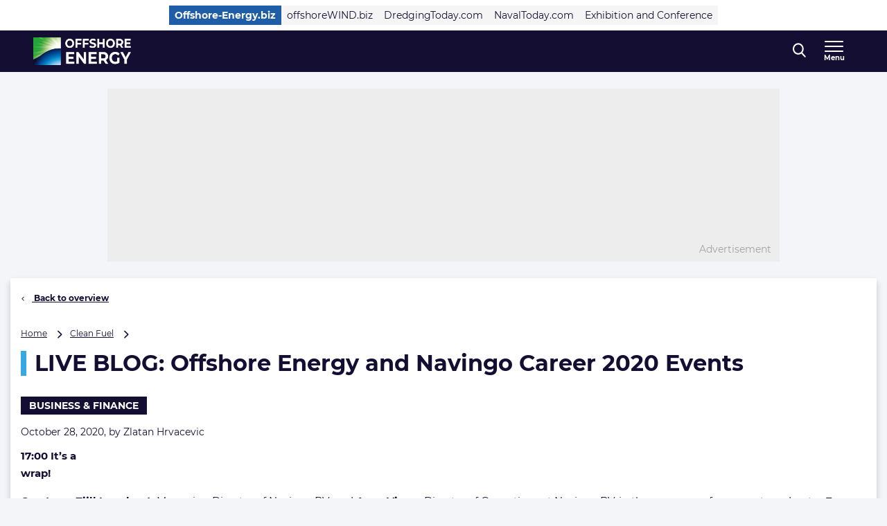

--- FILE ---
content_type: text/html; charset=UTF-8
request_url: https://www.offshore-energy.biz/live-blog-offshore-energy-and-navingo-career-2020-events/
body_size: 42510
content:
<!doctype html>
<html class="no-js tw-offshore-energy-visitors" lang="en-US">
	<head>
		<meta charset="utf-8">
		<meta name="viewport" content="width=device-width, initial-scale=1.0, minimum-scale=1.0, user-scalable=yes"/>
		<meta name='robots' content='index, follow, max-image-preview:large, max-snippet:-1, max-video-preview:-1' />
	<style>img:is([sizes="auto" i], [sizes^="auto," i]) { contain-intrinsic-size: 3000px 1500px }</style>
	<script id="cookie-law-info-gcm-var-js">
var _ckyGcm = {"status":true,"default_settings":[{"analytics":"denied","advertisement":"denied","functional":"denied","necessary":"granted","ad_user_data":"denied","ad_personalization":"denied","regions":"All"}],"wait_for_update":2000,"url_passthrough":false,"ads_data_redaction":false}</script>
<script id="cookie-law-info-gcm-js" type="text/javascript" src="https://www.offshore-energy.biz/wp-content/plugins/cookie-law-info/lite/frontend/js/gcm.min.js"></script> <script id="cookieyes" type="text/javascript" src="https://cdn-cookieyes.com/client_data/f17be400679eb120ee49e0c0/script.js"></script>
<!-- Google Tag Manager for WordPress by gtm4wp.com -->
<script data-cfasync="false" data-pagespeed-no-defer>
	var gtm4wp_datalayer_name = "dataLayer";
	var dataLayer = dataLayer || [];
</script>
<!-- End Google Tag Manager for WordPress by gtm4wp.com -->
	<!-- This site is optimized with the Yoast SEO Premium plugin  - https://yoast.com/wordpress/plugins/seo/ -->
	<title>LIVE BLOG: Offshore Energy and Navingo Career 2020 Events - Offshore Energy</title>
	<meta name="description" content="The second day of the virtual Offshore Energy 2020 and Navingo Career 2020 events are about to start." />
	<link rel="canonical" href="https://www.offshore-energy.biz/live-blog-offshore-energy-and-navingo-career-2020-events/" />
	<meta property="og:locale" content="en_US" />
	<meta property="og:type" content="article" />
	<meta property="og:title" content="LIVE BLOG: Offshore Energy and Navingo Career 2020 Events" />
	<meta property="og:description" content="The second day of the virtual Offshore Energy 2020 and Navingo Career 2020 events are about to start." />
	<meta property="og:url" content="https://www.offshore-energy.biz/live-blog-offshore-energy-and-navingo-career-2020-events/" />
	<meta property="og:site_name" content="Offshore Energy" />
	<meta property="article:publisher" content="https://nl-nl.facebook.com/OffshoreEnergy" />
	<meta property="article:published_time" content="2020-10-28T17:08:00+00:00" />
	<meta property="article:modified_time" content="2020-11-27T08:40:37+00:00" />
	<meta property="og:image" content="https://cdn.offshorewind.biz/wp-content/uploads/sites/6/2020/10/28083314/28Oct_8.45_Live-blog_welcome-2nd-day.png" />
	<meta property="og:image:width" content="907" />
	<meta property="og:image:height" content="495" />
	<meta property="og:image:type" content="image/png" />
	<meta name="author" content="Zlatan Hrvacevic" />
	<meta name="twitter:card" content="summary_large_image" />
	<meta name="twitter:creator" content="@navingooe" />
	<meta name="twitter:site" content="@navingooe" />
	<meta name="twitter:label1" content="Written by" />
	<meta name="twitter:data1" content="Zlatan Hrvacevic" />
	<meta name="twitter:label2" content="Est. reading time" />
	<meta name="twitter:data2" content="33 minutes" />
	<script type="application/ld+json" class="yoast-schema-graph">{"@context":"https://schema.org","@graph":[{"@type":"Article","@id":"https://www.offshore-energy.biz/live-blog-offshore-energy-and-navingo-career-2020-events/#article","isPartOf":{"@id":"https://www.offshore-energy.biz/live-blog-offshore-energy-and-navingo-career-2020-events/"},"author":{"name":"Zlatan Hrvacevic","@id":"https://www.offshore-energy.biz/#/schema/person/4d442e131458143bd09eade45d164397"},"headline":"LIVE BLOG: Offshore Energy and Navingo Career 2020 Events","datePublished":"2020-10-28T17:08:00+00:00","dateModified":"2020-11-27T08:40:37+00:00","mainEntityOfPage":{"@id":"https://www.offshore-energy.biz/live-blog-offshore-energy-and-navingo-career-2020-events/"},"wordCount":6530,"publisher":{"@id":"https://www.offshore-energy.biz/#organization"},"image":{"@id":"https://www.offshore-energy.biz/live-blog-offshore-energy-and-navingo-career-2020-events/#primaryimage"},"thumbnailUrl":"https://www.offshore-energy.biz/wp-content/uploads/sites/6/2020/10/28Oct_8.45_Live-blog_welcome-2nd-day.png","keywords":["Navingo","oeec","OEEC 2020","Offshore Energy Exhibition and Conference (OEEC)"],"articleSection":["Conference","Headline"],"inLanguage":"en-US","copyrightYear":"2020","copyrightHolder":{"@id":"https://navingo.prod.level-level.nl/#organization"}},{"@type":"WebPage","@id":"https://www.offshore-energy.biz/live-blog-offshore-energy-and-navingo-career-2020-events/","url":"https://www.offshore-energy.biz/live-blog-offshore-energy-and-navingo-career-2020-events/","name":"LIVE BLOG: Offshore Energy and Navingo Career 2020 Events - Offshore Energy","isPartOf":{"@id":"https://www.offshore-energy.biz/#website"},"primaryImageOfPage":{"@id":"https://www.offshore-energy.biz/live-blog-offshore-energy-and-navingo-career-2020-events/#primaryimage"},"image":{"@id":"https://www.offshore-energy.biz/live-blog-offshore-energy-and-navingo-career-2020-events/#primaryimage"},"thumbnailUrl":"https://www.offshore-energy.biz/wp-content/uploads/sites/6/2020/10/28Oct_8.45_Live-blog_welcome-2nd-day.png","datePublished":"2020-10-28T17:08:00+00:00","dateModified":"2020-11-27T08:40:37+00:00","description":"The second day of the virtual Offshore Energy 2020 and Navingo Career 2020 events are about to start.","breadcrumb":{"@id":"https://www.offshore-energy.biz/live-blog-offshore-energy-and-navingo-career-2020-events/#breadcrumb"},"inLanguage":"en-US","potentialAction":[{"@type":"ReadAction","target":["https://www.offshore-energy.biz/live-blog-offshore-energy-and-navingo-career-2020-events/"]}]},{"@type":"ImageObject","inLanguage":"en-US","@id":"https://www.offshore-energy.biz/live-blog-offshore-energy-and-navingo-career-2020-events/#primaryimage","url":"https://www.offshore-energy.biz/wp-content/uploads/sites/6/2020/10/28Oct_8.45_Live-blog_welcome-2nd-day.png","contentUrl":"https://www.offshore-energy.biz/wp-content/uploads/sites/6/2020/10/28Oct_8.45_Live-blog_welcome-2nd-day.png","width":907,"height":495,"caption":"Navingo"},{"@type":"BreadcrumbList","@id":"https://www.offshore-energy.biz/live-blog-offshore-energy-and-navingo-career-2020-events/#breadcrumb","itemListElement":[{"@type":"ListItem","position":1,"name":"Home","item":"https://www.offshore-energy.biz"},{"@type":"ListItem","position":2,"name":"Clean Fuel","item":"https://www.offshore-energy.biz/markets/clean-fuel/"},{"@type":"ListItem","position":3,"name":"LIVE BLOG: Offshore Energy and Navingo Career 2020 Events"}]},{"@type":"WebSite","@id":"https://www.offshore-energy.biz/#website","url":"https://www.offshore-energy.biz/","name":"Offshore Energy","description":"Home of Energy Transition","publisher":{"@id":"https://www.offshore-energy.biz/#organization"},"potentialAction":[{"@type":"SearchAction","target":{"@type":"EntryPoint","urlTemplate":"https://www.offshore-energy.biz/?s={search_term_string}"},"query-input":{"@type":"PropertyValueSpecification","valueRequired":true,"valueName":"search_term_string"}}],"inLanguage":"en-US"},{"@type":"Organization","@id":"https://www.offshore-energy.biz/#organization","name":"Offshore Energy","url":"https://www.offshore-energy.biz/","logo":{"@type":"ImageObject","inLanguage":"en-US","@id":"https://www.offshore-energy.biz/#/schema/logo/image/","url":"https://cdn.offshorewind.biz/wp-content/uploads/sites/6/2024/04/08091236/OEEC-Logo-Wit-FC.jpg?image-crop-positioner-ts=1712560362","contentUrl":"https://cdn.offshorewind.biz/wp-content/uploads/sites/6/2024/04/08091236/OEEC-Logo-Wit-FC.jpg?image-crop-positioner-ts=1712560362","width":3965,"height":1122,"caption":"Offshore Energy"},"image":{"@id":"https://www.offshore-energy.biz/#/schema/logo/image/"},"sameAs":["https://nl-nl.facebook.com/OffshoreEnergy","https://x.com/navingooe","https://www.linkedin.com/company/offshore-energy-exhibition-conference/"]},{"@type":"Person","@id":"https://www.offshore-energy.biz/#/schema/person/4d442e131458143bd09eade45d164397","name":"Zlatan Hrvacevic","image":{"@type":"ImageObject","inLanguage":"en-US","@id":"https://www.offshore-energy.biz/#/schema/person/image/","url":"https://secure.gravatar.com/avatar/5257de25f1065473fe4a6c335c19e09e25e8a958d22e10e90d08c8772726791c?s=96&d=mm&r=g","contentUrl":"https://secure.gravatar.com/avatar/5257de25f1065473fe4a6c335c19e09e25e8a958d22e10e90d08c8772726791c?s=96&d=mm&r=g","caption":"Zlatan Hrvacevic"},"url":"https://www.offshore-energy.biz/author/zlatanhrvacevic/"}]}</script>
	<!-- / Yoast SEO Premium plugin. -->


<link rel='dns-prefetch' href='//securepubads.g.doubleclick.net' />
<link rel='stylesheet' id='wp-block-library-css' href='https://www.offshore-energy.biz/wp-includes/css/dist/block-library/style.min.css?ver=6.8.3' type='text/css' media='all' />
<style id='classic-theme-styles-inline-css' type='text/css'>
/*! This file is auto-generated */
.wp-block-button__link{color:#fff;background-color:#32373c;border-radius:9999px;box-shadow:none;text-decoration:none;padding:calc(.667em + 2px) calc(1.333em + 2px);font-size:1.125em}.wp-block-file__button{background:#32373c;color:#fff;text-decoration:none}
</style>
<style id='elasticpress-related-posts-style-inline-css' type='text/css'>
.editor-styles-wrapper .wp-block-elasticpress-related-posts ul,.wp-block-elasticpress-related-posts ul{list-style-type:none;padding:0}.editor-styles-wrapper .wp-block-elasticpress-related-posts ul li a>div{display:inline}

</style>
<style id='global-styles-inline-css' type='text/css'>
:root{--wp--preset--aspect-ratio--square: 1;--wp--preset--aspect-ratio--4-3: 4/3;--wp--preset--aspect-ratio--3-4: 3/4;--wp--preset--aspect-ratio--3-2: 3/2;--wp--preset--aspect-ratio--2-3: 2/3;--wp--preset--aspect-ratio--16-9: 16/9;--wp--preset--aspect-ratio--9-16: 9/16;--wp--preset--color--black: #000000;--wp--preset--color--cyan-bluish-gray: #abb8c3;--wp--preset--color--white: #ffffff;--wp--preset--color--pale-pink: #f78da7;--wp--preset--color--vivid-red: #cf2e2e;--wp--preset--color--luminous-vivid-orange: #ff6900;--wp--preset--color--luminous-vivid-amber: #fcb900;--wp--preset--color--light-green-cyan: #7bdcb5;--wp--preset--color--vivid-green-cyan: #00d084;--wp--preset--color--pale-cyan-blue: #8ed1fc;--wp--preset--color--vivid-cyan-blue: #0693e3;--wp--preset--color--vivid-purple: #9b51e0;--wp--preset--gradient--vivid-cyan-blue-to-vivid-purple: linear-gradient(135deg,rgba(6,147,227,1) 0%,rgb(155,81,224) 100%);--wp--preset--gradient--light-green-cyan-to-vivid-green-cyan: linear-gradient(135deg,rgb(122,220,180) 0%,rgb(0,208,130) 100%);--wp--preset--gradient--luminous-vivid-amber-to-luminous-vivid-orange: linear-gradient(135deg,rgba(252,185,0,1) 0%,rgba(255,105,0,1) 100%);--wp--preset--gradient--luminous-vivid-orange-to-vivid-red: linear-gradient(135deg,rgba(255,105,0,1) 0%,rgb(207,46,46) 100%);--wp--preset--gradient--very-light-gray-to-cyan-bluish-gray: linear-gradient(135deg,rgb(238,238,238) 0%,rgb(169,184,195) 100%);--wp--preset--gradient--cool-to-warm-spectrum: linear-gradient(135deg,rgb(74,234,220) 0%,rgb(151,120,209) 20%,rgb(207,42,186) 40%,rgb(238,44,130) 60%,rgb(251,105,98) 80%,rgb(254,248,76) 100%);--wp--preset--gradient--blush-light-purple: linear-gradient(135deg,rgb(255,206,236) 0%,rgb(152,150,240) 100%);--wp--preset--gradient--blush-bordeaux: linear-gradient(135deg,rgb(254,205,165) 0%,rgb(254,45,45) 50%,rgb(107,0,62) 100%);--wp--preset--gradient--luminous-dusk: linear-gradient(135deg,rgb(255,203,112) 0%,rgb(199,81,192) 50%,rgb(65,88,208) 100%);--wp--preset--gradient--pale-ocean: linear-gradient(135deg,rgb(255,245,203) 0%,rgb(182,227,212) 50%,rgb(51,167,181) 100%);--wp--preset--gradient--electric-grass: linear-gradient(135deg,rgb(202,248,128) 0%,rgb(113,206,126) 100%);--wp--preset--gradient--midnight: linear-gradient(135deg,rgb(2,3,129) 0%,rgb(40,116,252) 100%);--wp--preset--font-size--small: 13px;--wp--preset--font-size--medium: 20px;--wp--preset--font-size--large: 36px;--wp--preset--font-size--x-large: 42px;--wp--preset--font-size--normal: 16px;--wp--preset--font-size--intro: 22px;--wp--preset--spacing--20: 0.44rem;--wp--preset--spacing--30: 0.67rem;--wp--preset--spacing--40: 1rem;--wp--preset--spacing--50: 1.5rem;--wp--preset--spacing--60: 2.25rem;--wp--preset--spacing--70: 3.38rem;--wp--preset--spacing--80: 5.06rem;--wp--preset--shadow--natural: 6px 6px 9px rgba(0, 0, 0, 0.2);--wp--preset--shadow--deep: 12px 12px 50px rgba(0, 0, 0, 0.4);--wp--preset--shadow--sharp: 6px 6px 0px rgba(0, 0, 0, 0.2);--wp--preset--shadow--outlined: 6px 6px 0px -3px rgba(255, 255, 255, 1), 6px 6px rgba(0, 0, 0, 1);--wp--preset--shadow--crisp: 6px 6px 0px rgba(0, 0, 0, 1);}:where(.is-layout-flex){gap: 0.5em;}:where(.is-layout-grid){gap: 0.5em;}body .is-layout-flex{display: flex;}.is-layout-flex{flex-wrap: wrap;align-items: center;}.is-layout-flex > :is(*, div){margin: 0;}body .is-layout-grid{display: grid;}.is-layout-grid > :is(*, div){margin: 0;}:where(.wp-block-columns.is-layout-flex){gap: 2em;}:where(.wp-block-columns.is-layout-grid){gap: 2em;}:where(.wp-block-post-template.is-layout-flex){gap: 1.25em;}:where(.wp-block-post-template.is-layout-grid){gap: 1.25em;}.has-black-color{color: var(--wp--preset--color--black) !important;}.has-cyan-bluish-gray-color{color: var(--wp--preset--color--cyan-bluish-gray) !important;}.has-white-color{color: var(--wp--preset--color--white) !important;}.has-pale-pink-color{color: var(--wp--preset--color--pale-pink) !important;}.has-vivid-red-color{color: var(--wp--preset--color--vivid-red) !important;}.has-luminous-vivid-orange-color{color: var(--wp--preset--color--luminous-vivid-orange) !important;}.has-luminous-vivid-amber-color{color: var(--wp--preset--color--luminous-vivid-amber) !important;}.has-light-green-cyan-color{color: var(--wp--preset--color--light-green-cyan) !important;}.has-vivid-green-cyan-color{color: var(--wp--preset--color--vivid-green-cyan) !important;}.has-pale-cyan-blue-color{color: var(--wp--preset--color--pale-cyan-blue) !important;}.has-vivid-cyan-blue-color{color: var(--wp--preset--color--vivid-cyan-blue) !important;}.has-vivid-purple-color{color: var(--wp--preset--color--vivid-purple) !important;}.has-black-background-color{background-color: var(--wp--preset--color--black) !important;}.has-cyan-bluish-gray-background-color{background-color: var(--wp--preset--color--cyan-bluish-gray) !important;}.has-white-background-color{background-color: var(--wp--preset--color--white) !important;}.has-pale-pink-background-color{background-color: var(--wp--preset--color--pale-pink) !important;}.has-vivid-red-background-color{background-color: var(--wp--preset--color--vivid-red) !important;}.has-luminous-vivid-orange-background-color{background-color: var(--wp--preset--color--luminous-vivid-orange) !important;}.has-luminous-vivid-amber-background-color{background-color: var(--wp--preset--color--luminous-vivid-amber) !important;}.has-light-green-cyan-background-color{background-color: var(--wp--preset--color--light-green-cyan) !important;}.has-vivid-green-cyan-background-color{background-color: var(--wp--preset--color--vivid-green-cyan) !important;}.has-pale-cyan-blue-background-color{background-color: var(--wp--preset--color--pale-cyan-blue) !important;}.has-vivid-cyan-blue-background-color{background-color: var(--wp--preset--color--vivid-cyan-blue) !important;}.has-vivid-purple-background-color{background-color: var(--wp--preset--color--vivid-purple) !important;}.has-black-border-color{border-color: var(--wp--preset--color--black) !important;}.has-cyan-bluish-gray-border-color{border-color: var(--wp--preset--color--cyan-bluish-gray) !important;}.has-white-border-color{border-color: var(--wp--preset--color--white) !important;}.has-pale-pink-border-color{border-color: var(--wp--preset--color--pale-pink) !important;}.has-vivid-red-border-color{border-color: var(--wp--preset--color--vivid-red) !important;}.has-luminous-vivid-orange-border-color{border-color: var(--wp--preset--color--luminous-vivid-orange) !important;}.has-luminous-vivid-amber-border-color{border-color: var(--wp--preset--color--luminous-vivid-amber) !important;}.has-light-green-cyan-border-color{border-color: var(--wp--preset--color--light-green-cyan) !important;}.has-vivid-green-cyan-border-color{border-color: var(--wp--preset--color--vivid-green-cyan) !important;}.has-pale-cyan-blue-border-color{border-color: var(--wp--preset--color--pale-cyan-blue) !important;}.has-vivid-cyan-blue-border-color{border-color: var(--wp--preset--color--vivid-cyan-blue) !important;}.has-vivid-purple-border-color{border-color: var(--wp--preset--color--vivid-purple) !important;}.has-vivid-cyan-blue-to-vivid-purple-gradient-background{background: var(--wp--preset--gradient--vivid-cyan-blue-to-vivid-purple) !important;}.has-light-green-cyan-to-vivid-green-cyan-gradient-background{background: var(--wp--preset--gradient--light-green-cyan-to-vivid-green-cyan) !important;}.has-luminous-vivid-amber-to-luminous-vivid-orange-gradient-background{background: var(--wp--preset--gradient--luminous-vivid-amber-to-luminous-vivid-orange) !important;}.has-luminous-vivid-orange-to-vivid-red-gradient-background{background: var(--wp--preset--gradient--luminous-vivid-orange-to-vivid-red) !important;}.has-very-light-gray-to-cyan-bluish-gray-gradient-background{background: var(--wp--preset--gradient--very-light-gray-to-cyan-bluish-gray) !important;}.has-cool-to-warm-spectrum-gradient-background{background: var(--wp--preset--gradient--cool-to-warm-spectrum) !important;}.has-blush-light-purple-gradient-background{background: var(--wp--preset--gradient--blush-light-purple) !important;}.has-blush-bordeaux-gradient-background{background: var(--wp--preset--gradient--blush-bordeaux) !important;}.has-luminous-dusk-gradient-background{background: var(--wp--preset--gradient--luminous-dusk) !important;}.has-pale-ocean-gradient-background{background: var(--wp--preset--gradient--pale-ocean) !important;}.has-electric-grass-gradient-background{background: var(--wp--preset--gradient--electric-grass) !important;}.has-midnight-gradient-background{background: var(--wp--preset--gradient--midnight) !important;}.has-small-font-size{font-size: var(--wp--preset--font-size--small) !important;}.has-medium-font-size{font-size: var(--wp--preset--font-size--medium) !important;}.has-large-font-size{font-size: var(--wp--preset--font-size--large) !important;}.has-x-large-font-size{font-size: var(--wp--preset--font-size--x-large) !important;}
:where(.wp-block-post-template.is-layout-flex){gap: 1.25em;}:where(.wp-block-post-template.is-layout-grid){gap: 1.25em;}
:where(.wp-block-columns.is-layout-flex){gap: 2em;}:where(.wp-block-columns.is-layout-grid){gap: 2em;}
:root :where(.wp-block-pullquote){font-size: 1.5em;line-height: 1.6;}
</style>
<link rel='stylesheet' id='ep_general_styles-css' href='https://www.offshore-energy.biz/wp-content/plugins/elasticpress/dist/css/general-styles.css?ver=66295efe92a630617c00' type='text/css' media='all' />
<link rel='stylesheet' id='ll-index-styles-css' href='https://www.offshore-energy.biz/wp-content/themes/navingo-news/dist/css/index.css?ver=049815fda22aea7d7012bb923c82c061597a711b' type='text/css' media='all' />
<link rel='stylesheet' id='ll-index-subsite-styles-css' href='https://www.offshore-energy.biz/wp-content/themes/navingo-news/dist/css/offshore-energy-visitors.css?ver=049815fda22aea7d7012bb923c82c061597a711b' type='text/css' media='all' />
<link rel='stylesheet' id='elasticpress-facets-css' href='https://www.offshore-energy.biz/wp-content/plugins/elasticpress/dist/css/facets-styles.css?ver=e96caca972beab457d95' type='text/css' media='all' />
<script type="text/javascript" src="https://www.offshore-energy.biz/wp-includes/js/jquery/jquery.min.js?ver=3.7.1" id="jquery-core-js"></script>
<script type="text/javascript" src="https://www.offshore-energy.biz/wp-includes/js/jquery/jquery-migrate.min.js?ver=3.4.1" id="jquery-migrate-js"></script>
<script type="text/javascript" src="https://securepubads.g.doubleclick.net/tag/js/gpt.js?ver=049815fda22aea7d7012bb923c82c061597a711b" id="gpt-library-js" async="async" data-wp-strategy="async"></script>
<script type="text/javascript" id="gpt-ad-slot-definitions-js-extra">
/* <![CDATA[ */
var page = {"ID":"398217","type":"article","categories":["conference","headlines"],"tags":["navingo","oeec","oeec-2020","offshore-energy-exhibition-and-conference-oeec"],"site_code":"offshore-energy","network_code":"23284531441","inlineAdsAmount":"50"};
/* ]]> */
</script>
<script type="text/javascript" src="https://www.offshore-energy.biz/wp-content/themes/navingo-news/dist/google-publisher-tag.js?ver=049815fda22aea7d7012bb923c82c061597a711b" id="gpt-ad-slot-definitions-js" async="async" data-wp-strategy="async"></script>
<link rel="https://api.w.org/" href="https://www.offshore-energy.biz/wp-json/" /><link rel="alternate" title="JSON" type="application/json" href="https://www.offshore-energy.biz/wp-json/wp/v2/posts/398217" /><link rel="EditURI" type="application/rsd+xml" title="RSD" href="https://www.offshore-energy.biz/xmlrpc.php?rsd" />
<meta name="generator" content="WordPress 6.8.3" />
<link rel='shortlink' href='https://www.offshore-energy.biz/?p=398217' />
<link rel="alternate" title="oEmbed (JSON)" type="application/json+oembed" href="https://www.offshore-energy.biz/wp-json/oembed/1.0/embed?url=https%3A%2F%2Fwww.offshore-energy.biz%2Flive-blog-offshore-energy-and-navingo-career-2020-events%2F" />
<link rel="alternate" title="oEmbed (XML)" type="text/xml+oembed" href="https://www.offshore-energy.biz/wp-json/oembed/1.0/embed?url=https%3A%2F%2Fwww.offshore-energy.biz%2Flive-blog-offshore-energy-and-navingo-career-2020-events%2F&#038;format=xml" />

<!-- Google Tag Manager for WordPress by gtm4wp.com -->
<!-- GTM Container placement set to automatic -->
<script data-cfasync="false" data-pagespeed-no-defer>
	var dataLayer_content = {"visitorLoginState":"logged-out","visitorEmail":"","visitorEmailHash":"","pageTitle":"LIVE BLOG: Offshore Energy and Navingo Career 2020 Events - Offshore Energy","pagePostType":"post","pagePostType2":"single-post","pageCategory":["conference","headlines"],"pageAttributes":["navingo","oeec","oeec-2020","offshore-energy-exhibition-and-conference-oeec"],"pagePostAuthor":"Zlatan Hrvacevic","pagePostDate":"October 28, 2020","pagePostDateYear":2020,"pagePostDateMonth":10,"pagePostDateDay":28,"pagePostDateDayName":"Wednesday","pagePostDateHour":18,"pagePostDateMinute":8,"pagePostDateIso":"2020-10-28T18:08:00+01:00","pagePostDateUnix":1603908480};
	dataLayer.push( dataLayer_content );
</script>
<script data-cfasync="false" data-pagespeed-no-defer>
(function(w,d,s,l,i){w[l]=w[l]||[];w[l].push({'gtm.start':
new Date().getTime(),event:'gtm.js'});var f=d.getElementsByTagName(s)[0],
j=d.createElement(s),dl=l!='dataLayer'?'&l='+l:'';j.async=true;j.src=
'//www.googletagmanager.com/gtm.js?id='+i+dl;f.parentNode.insertBefore(j,f);
})(window,document,'script','dataLayer','GTM-5WWTK4D');
</script>
<!-- End Google Tag Manager for WordPress by gtm4wp.com --><link rel="icon" href="https://www.offshore-energy.biz/wp-content/uploads/sites/6/2020/04/cropped-OE-favicon.png" sizes="32x32" />
<link rel="icon" href="https://www.offshore-energy.biz/wp-content/uploads/sites/6/2020/04/cropped-OE-favicon.png" sizes="192x192" />
<link rel="apple-touch-icon" href="https://www.offshore-energy.biz/wp-content/uploads/sites/6/2020/04/cropped-OE-favicon.png" />
<meta name="msapplication-TileImage" content="https://www.offshore-energy.biz/wp-content/uploads/sites/6/2020/04/cropped-OE-favicon.png" />


		
		
	</head>

	<body class="wp-singular post-template-default single single-post postid-398217 single-format-standard wp-theme-navingo-news !tw-pt-0  nav-new">
		<span data-module="text-zoom" aria-hidden="true" class="tw-opacity-0 tw-absolute -tw-left-full tw-size-[1em]"></span>

			<a
		href="#main-content"
		data-component="skip-link"
		class="tw-text-lg tw-underline tw-sr-only focus:tw-not-sr-only focus:tw-absolute focus:tw-p-4 focus:tw-z-50 tw-bg-neutral-50 hover:tw-no-underline tw-border-neutral-800 tw-text-neutral-800"
	>
		Direct naar inhoud
	</a>

<header class="tw-top-admin-bar tw-sticky tw-z-40 tw-transition-transform tw-duration-300 navigation-news" data-module="news-header">
	<div class="tw-bg-white js-network-navigation tw-hidden md:tw-block">
		<div class="tw-ll-container">
							<div class="tw-flex tw-justify-center tw-items-center tw-p-2 tw-gap-8 tw-mx-8 tw-w-full lg:tw-mx-0 lg:tw-px-0 tw-relative">
						<nav data-component="network-navigation" class="navigation" aria-label="Navingo Network">
		<ul id="menu-network" class="tw-m-0 tw-p-0 tw-flex tw-items-center tw-gap-2 tw-list-unstyled tw-flex-wrap">
												<li class="tw-inline-flex tw-items-center tw-shrink-0 tw-text-sm">
						<a href="https://www.offshore-energy.biz/" class="tw-text-sm tw-inline-flex tw-items-center tw-gap-1 tw-px-2 tw-min-h-7 tw-underline-fade-in tw-bg-subsite tw-text-white tw-font-bold">
														Offshore-Energy.biz
						</a>
					</li>
																<li class="tw-inline-flex tw-items-center tw-shrink-0 tw-text-sm">
						<a href="https://www.offshorewind.biz/" class="tw-text-sm tw-inline-flex tw-items-center tw-gap-1 tw-px-2 tw-min-h-7 tw-underline-fade-in tw-bg-neutral-100">
														offshoreWIND.biz
						</a>
					</li>
																<li class="tw-inline-flex tw-items-center tw-shrink-0 tw-text-sm">
						<a href="https://www.dredgingtoday.com/" class="tw-text-sm tw-inline-flex tw-items-center tw-gap-1 tw-px-2 tw-min-h-7 tw-underline-fade-in tw-bg-neutral-100">
														DredgingToday.com
						</a>
					</li>
																<li class="tw-inline-flex tw-items-center tw-shrink-0 tw-text-sm">
						<a href="https://www.navaltoday.com/" class="tw-text-sm tw-inline-flex tw-items-center tw-gap-1 tw-px-2 tw-min-h-7 tw-underline-fade-in tw-bg-neutral-100">
														NavalToday.com
						</a>
					</li>
																<li class="tw-inline-flex tw-items-center tw-shrink-0 tw-text-sm">
						<a href="https://oeec.biz/" class="tw-text-sm tw-inline-flex tw-items-center tw-gap-1 tw-px-2 tw-min-h-7 tw-underline-fade-in tw-bg-neutral-100">
														Exhibition and Conference
						</a>
					</li>
									</ul>
	</nav>

					<div class="tw-absolute tw-right-0">
													<div class="hidden-xs visible-md">
								<nav aria-label="Meta Navigation - CTA" data-module="NavMeta">
									<div class="menu-meta-navigation-cta-container"><ul class="meta-nav"><li class='meta-nav__item'><a  href="https://www.offshore-energy.biz/advertising/" class='meta-nav__link '>Advertising</a></li></ul></div>
								</nav>
							</div>
											</div>
				</div>
					</div>
	</div>
	<div class="tw-bg-shark oe-visitors:tw-bg-matisse-800">
		<div class="tw-ll-container tw-flex tw-justify-between tw-gap-8">
			<div class="tw-flex tw-items-center">
				<a href="https://www.offshore-energy.biz" class="tw-h-10 tw-w-auto" onClick="
					window.dataLayer.push({
						hitType: 'event',
						eventCategory: 'Navigation',
						eventAction: 'click',
						eventLabel: 'Home link (logo)'
					});
				">
																					<img src="https://www.offshore-energy.biz/wp-content/themes/navingo-news/public/images/offshore-energy-logo.png" class="tw-h-full tw-max-w-[180px] tw-w-auto" alt="Offshore Energy logo" width="300" height="150">
					<span class="tw-sr-only">, go to home</span>
				</a>
			</div>

							<nav class="hidden-xs visible-lg" aria-label="Offshore-Energy Navigation Desktop" data-module="NavPrimary">
					<div class="menu-offshore-energy-navigation-desktop-container"><ul class="main-nav"><li class='main-nav__item'><a  href="https://www.offshore-energy.biz/greenmarine/" class='main-nav__link '>Green Marine</a></li><li class='main-nav__item'><a  href="https://www.offshore-energy.biz/hydrogen/" class='main-nav__link '>Hydrogen</a></li><li class='main-nav__item'><a  href="https://www.offshore-energy.biz/marineenergy/" class='main-nav__link '>Marine Energy</a></li><li class='main-nav__item'><a  href="https://www.offshore-energy.biz/subsea/" class='main-nav__link '>Subsea</a></li><li class='main-nav__item'><a  href="https://www.offshore-energy.biz/fossilenergy/" class='main-nav__link '>Fossil Energy</a></li><li class='main-nav__item'><a  href="https://www.offshore-energy.biz/alternativefuels/" class='main-nav__link '>Alternative Fuels</a></li><li class='main-nav__item main-nav__item--parent-active'><a  href="https://www.offshore-energy.biz/news/" class='main-nav__link '>More News</a></li></ul></div>
				</nav>
			
			<div class="tw-flex tw-items-center tw-gap-0 md:tw-gap-4">
				
<div
	class="search-navigation"
	data-module="toggle"
	data-config="{&quot;trigger&quot;:&quot;.js-search-navigation&quot;,&quot;target&quot;:&quot;.search-navigation__dropdown&quot;,&quot;focusInput&quot;:true}">
	
	

<button
	class="btn btn--menu&#x20;js-search-navigation"
							aria-expanded="false"
				aria-label="Open&#x20;search&#x20;form"
					data-collapsed="Open&#x20;search&#x20;form"
				data-expanded="Close&#x20;search&#x20;form"
			>
	
	
						<span class="btn__icon">
			<span class="inline-icon search-icon" aria-hidden="true"><svg width="19" height="21" viewBox="0 0 19 21" fill="none" xmlns="http://www.w3.org/2000/svg">
<path fill-rule="evenodd" clip-rule="evenodd" d="M18.4828 19.0273L13.8616 13.941C15.0502 12.4449 15.7013 10.5631 15.7013 8.60429C15.7013 4.02852 12.1839 0.305664 7.85887 0.305664C3.536 0.305664 0.0185547 4.02852 0.0185547 8.60429C0.0185547 13.1814 3.536 16.9043 7.85887 16.9043C9.48207 16.9043 11.0303 16.3865 12.3518 15.4014L17.0096 20.5284C17.2043 20.7435 17.4656 20.8612 17.7473 20.8612C18.0119 20.8612 18.2629 20.7539 18.4547 20.5586C18.8625 20.1445 18.874 19.4589 18.4828 19.0273ZM7.85887 2.47109C11.055 2.47109 13.6554 5.22332 13.6554 8.60429C13.6554 11.9871 11.055 14.7388 7.85887 14.7388C4.66445 14.7388 2.0645 11.9871 2.0645 8.60429C2.0645 5.22332 4.66445 2.47109 7.85887 2.47109Z" fill="currentColor"/>
</svg>
</span>

							<span class="inline-icon inline-icon--expanded close-icon" aria-hidden="true"><svg width="19" height="19" viewBox="0 0 19 19" fill="none" xmlns="http://www.w3.org/2000/svg">
<path d="M0.309554 1.97619L17.0238 18.6905C17.3789 19.0455 17.9652 19.0349 18.3334 18.6667C18.7016 18.2985 18.7122 17.7122 18.3572 17.3571L1.64289 0.642857C1.28785 0.287817 0.701554 0.298477 0.333364 0.666667C-0.0348261 1.03486 -0.0454859 1.62115 0.309554 1.97619Z" fill="currentColor"/>
<path d="M1.97619 18.6905L18.6905 1.97619C19.0455 1.62115 19.0349 1.03486 18.6667 0.666666C18.2985 0.298477 17.7122 0.287816 17.3571 0.642857L0.642857 17.3571C0.287817 17.7122 0.298477 18.2985 0.666667 18.6667C1.03486 19.0349 1.62115 19.0455 1.97619 18.6905Z" fill="currentColor"/>
</svg>
</span>
					</span>
	
	</button>
	<div class="search-navigation__dropdown" aria-hidden="true">
		<div class="container">
			<form class="search-form" method="get" action="https://www.offshore-energy.biz" role="search">
	<div class="search-form__field">
		<label for="searchbar-697d5b6c2d541" class="screen-reader-text">Search</label>
		<input
			type="search"
			name="s"
			value=""
			id="searchbar-697d5b6c2d541"
			placeholder="Search by keyword"
			autocomplete="off"
			autocapitalize="off"
			autocorrect="off"
			spellcheck="false"
		>
	</div>
	


<button
	class="btn btn--primary"
				type="submit"
							aria-label="Search"
						>
						<span class="btn__icon">
			<span class="inline-icon search-icon" aria-hidden="true"><svg width="19" height="21" viewBox="0 0 19 21" fill="none" xmlns="http://www.w3.org/2000/svg">
<path fill-rule="evenodd" clip-rule="evenodd" d="M18.4828 19.0273L13.8616 13.941C15.0502 12.4449 15.7013 10.5631 15.7013 8.60429C15.7013 4.02852 12.1839 0.305664 7.85887 0.305664C3.536 0.305664 0.0185547 4.02852 0.0185547 8.60429C0.0185547 13.1814 3.536 16.9043 7.85887 16.9043C9.48207 16.9043 11.0303 16.3865 12.3518 15.4014L17.0096 20.5284C17.2043 20.7435 17.4656 20.8612 17.7473 20.8612C18.0119 20.8612 18.2629 20.7539 18.4547 20.5586C18.8625 20.1445 18.874 19.4589 18.4828 19.0273ZM7.85887 2.47109C11.055 2.47109 13.6554 5.22332 13.6554 8.60429C13.6554 11.9871 11.055 14.7388 7.85887 14.7388C4.66445 14.7388 2.0645 11.9871 2.0645 8.60429C2.0645 5.22332 4.66445 2.47109 7.85887 2.47109Z" fill="currentColor"/>
</svg>
</span>

					</span>
	
	
	
	</button>
</form>
		</div>
	</div>
</div>

				<div class="hidden-sm">
					
				</div>

				
<div
	class="header-menu"
	data-module="toggle"
	data-config="{&quot;trigger&quot;:&quot;.js-header-menu-697d5b6c2e819&quot;,&quot;target&quot;:&quot;.header-menu__dropdown-697d5b6c2e81b&quot;,&quot;disableScroll&quot;:false}">
	
	

<button
	class="btn btn--menu&#x20;js-header-menu-697d5b6c2e819"
							aria-expanded="false"
				aria-label="Open&#x20;menu"
					data-collapsed="Open&#x20;menu"
				data-expanded="Close&#x20;menu"
			>
	
			<span class="btn__text">
			Menu
		</span>
	
						<span class="btn__icon">
			<span class="inline-icon menu-icon" aria-hidden="true"><svg width="28" height="16" viewBox="0 0 28 16" fill="none" xmlns="http://www.w3.org/2000/svg">
<path d="M0.98284 16H26.0543C26.5868 16 27.0186 15.5523 27.0186 15C27.0186 14.4477 26.5868 14 26.0543 14H0.98284C0.45028 14 0.0185547 14.4477 0.0185547 15C0.0185547 15.5523 0.45028 16 0.98284 16Z" fill="currentColor"/>
<path d="M0.964286 9H26.0357C26.5683 9 27 8.55228 27 8C27 7.44772 26.5683 7 26.0357 7H0.964286C0.431725 7 0 7.44772 0 8C0 8.55228 0.431725 9 0.964286 9Z" fill="currentColor"/>
<path d="M0.964286 2H26.0357C26.5683 2 27 1.55228 27 1C27 0.447715 26.5683 0 26.0357 0H0.964286C0.431725 0 0 0.447715 0 1C0 1.55228 0.431725 2 0.964286 2Z" fill="currentColor"/>
</svg>
</span>

							<span class="inline-icon inline-icon--expanded close-icon" aria-hidden="true"><svg width="19" height="19" viewBox="0 0 19 19" fill="none" xmlns="http://www.w3.org/2000/svg">
<path d="M0.309554 1.97619L17.0238 18.6905C17.3789 19.0455 17.9652 19.0349 18.3334 18.6667C18.7016 18.2985 18.7122 17.7122 18.3572 17.3571L1.64289 0.642857C1.28785 0.287817 0.701554 0.298477 0.333364 0.666667C-0.0348261 1.03486 -0.0454859 1.62115 0.309554 1.97619Z" fill="currentColor"/>
<path d="M1.97619 18.6905L18.6905 1.97619C19.0455 1.62115 19.0349 1.03486 18.6667 0.666666C18.2985 0.298477 17.7122 0.287816 17.3571 0.642857L0.642857 17.3571C0.287817 17.7122 0.298477 18.2985 0.666667 18.6667C1.03486 19.0349 1.62115 19.0455 1.97619 18.6905Z" fill="currentColor"/>
</svg>
</span>
					</span>
	
	</button>
	<div class="header-menu__dropdown header-menu__dropdown-697d5b6c2e81b" aria-hidden="true">
		<div class="container">
			<div class="header-menu__inner">
				<div class="header-menu__primary">
											<nav class="navigation" aria-label="Offshore-Energy Primary Navigation Dropdown" data-module="NavPrimary">
							<div class="menu-offshore-energy-primary-navigation-dropdown-container"><ul class="primary-nav"><li class='primary-nav__item primary-nav__item--parent'><a  href="https://www.offshore-energy.biz/greenmarine/" class='primary-nav__link '>Green Marine</a><ul class='sub-menu primary-nav-sub'><li class='primary-nav-sub__item'><a  href="https://www.offshore-energy.biz/markets/alternative-fuels/" class=' primary-nav-sub__link'>Alternative renewables</a></li><li class='primary-nav-sub__item'><a  href="https://www.offshore-energy.biz/markets/energy-efficiency-and-innovation/" class=' primary-nav-sub__link'>Energy Efficiency &amp; Innovation</a></li><li class='primary-nav-sub__item'><a  href="https://www.offshore-energy.biz/markets/ports-and-infrastructure/" class=' primary-nav-sub__link'>Ports &amp; Infrastructure</a></li><li class='primary-nav-sub__item'><a  href="https://www.offshore-energy.biz/markets/propulsion/" class=' primary-nav-sub__link'>Propulsion</a></li><li class='primary-nav-sub__item'><a  href="https://www.offshore-energy.biz/markets/shipbuilding/" class=' primary-nav-sub__link'>Shipbuilding</a></li><li class='primary-nav-sub__item'><a  href="https://www.offshore-energy.biz/markets/regulations-and-policy/" class=' primary-nav-sub__link'>Regulations &amp; Policy</a></li></ul></li><li class='primary-nav__item primary-nav__item--parent'><a  href="https://www.offshore-energy.biz/hydrogen/" class='primary-nav__link '>Hydrogen</a><ul class='sub-menu primary-nav-sub'><li class='primary-nav-sub__item'><a  href="https://www.offshore-energy.biz/markets/hydrogen-production/" class=' primary-nav-sub__link'>Production</a></li><li class='primary-nav-sub__item'><a  href="https://www.offshore-energy.biz/markets/hydrogen-transport-and-storage/" class=' primary-nav-sub__link'>Transport &amp; Storage</a></li><li class='primary-nav-sub__item'><a  href="https://www.offshore-energy.biz/markets/hydrogen-technology-and-innovation/" class=' primary-nav-sub__link'>Technology &amp; Innovation</a></li><li class='primary-nav-sub__item'><a  href="https://www.offshore-energy.biz/markets/hydrogen-valleys-hubs-and-corridors/" class=' primary-nav-sub__link'>Hydrogen Valleys, Hubs &amp; Corridors</a></li><li class='primary-nav-sub__item'><a  href="https://www.offshore-energy.biz/markets/funding-and-regulation/" class=' primary-nav-sub__link'>Funding &amp; Regulation</a></li></ul></li><li class='primary-nav__item primary-nav__item--parent'><a  href="https://www.offshore-energy.biz/marineenergy/" class='primary-nav__link '>Marine Energy</a><ul class='sub-menu primary-nav-sub'><li class='primary-nav-sub__item'><a  href="https://www.offshore-energy.biz/markets/tidal-and-wave-energy/" class=' primary-nav-sub__link'>Tidal &amp; Wave Energy</a></li><li class='primary-nav-sub__item'><a  href="https://www.offshore-energy.biz/markets/floating-solar/" class=' primary-nav-sub__link'>Floating Solar</a></li><li class='primary-nav-sub__item'><a  href="https://www.offshore-energy.biz/markets/otec/" class=' primary-nav-sub__link'>OTEC</a></li><li class='primary-nav-sub__item'><a  href="https://www.offshore-energy.biz/markets/alternative-markets/" class=' primary-nav-sub__link'>Alternative Markets</a></li><li class='primary-nav-sub__item'><a  href="https://www.offshore-energy.biz/markets/policy-and-funding/" class=' primary-nav-sub__link'>Policy &amp; Funding</a></li></ul></li><li class='primary-nav__item primary-nav__item--parent'><a  href="https://www.offshore-energy.biz/subsea/" class='primary-nav__link '>Subsea</a><ul class='sub-menu primary-nav-sub'><li class='primary-nav-sub__item'><a  href="https://www.offshore-energy.biz/markets/interconnectors/" class=' primary-nav-sub__link'>Interconnectors</a></li><li class='primary-nav-sub__item'><a  href="https://www.offshore-energy.biz/markets/cabling/" class=' primary-nav-sub__link'>Cabling</a></li><li class='primary-nav-sub__item'><a  href="https://www.offshore-energy.biz/markets/vessels-and-vehicles/" class=' primary-nav-sub__link'>Vehicles</a></li><li class='primary-nav-sub__item'><a  href="https://www.offshore-energy.biz/markets/surveys-interventions/" class=' primary-nav-sub__link'>Interventions & Surveys</a></li><li class='primary-nav-sub__item'><a  href="https://www.offshore-energy.biz/markets/pipes/" class=' primary-nav-sub__link'>Pipes</a></li><li class='primary-nav-sub__item'><a  href="https://www.offshore-energy.biz/markets/production-and-processing/" class=' primary-nav-sub__link'>Production &amp; Processing</a></li></ul></li><li class='primary-nav__item primary-nav__item--parent'><a  href="https://www.offshore-energy.biz/fossilenergy/" class='primary-nav__link '>Fossil Energy</a><ul class='sub-menu primary-nav-sub'><li class='primary-nav-sub__item'><a  href="https://www.offshore-energy.biz/markets/oil-and-gas/" class=' primary-nav-sub__link'>Oil &amp; Gas</a></li><li class='primary-nav-sub__item'><a  href="https://www.offshore-energy.biz/markets/rigs/" class=' primary-nav-sub__link'>Rigs</a></li><li class='primary-nav-sub__item'><a  href="https://www.offshore-energy.biz/markets/fpso-and-vessels/" class=' primary-nav-sub__link'>FPSO</a></li><li class='primary-nav-sub__item'><a  href="https://www.offshore-energy.biz/markets/decommissioning/" class=' primary-nav-sub__link'>Decommissioning</a></li><li class='primary-nav-sub__item'><a  href="https://www.offshore-energy.biz/markets/low-carbon-transition/" class=' primary-nav-sub__link'>Low-Carbon Transition</a></li></ul></li><li class='primary-nav__item primary-nav__item--parent primary-nav__item--parent-active'><a  href="https://www.offshore-energy.biz/markets/offshore-wind/" class='primary-nav__link '>Offshore wind</a><ul class='sub-menu primary-nav-sub'><li class='primary-nav-sub__item'><a  href="https://www.offshore-energy.biz/markets/foundations/" class=' primary-nav-sub__link'>Foundations</a></li><li class='primary-nav-sub__item'><a  href="https://www.offshore-energy.biz/markets/grid/" class=' primary-nav-sub__link'>Grid</a></li><li class='primary-nav-sub__item'><a  href="https://www.offshore-energy.biz/markets/turbines/" class=' primary-nav-sub__link'>Turbines</a></li><li class='primary-nav-sub__item'><a  href="https://www.offshore-energy.biz/markets/vessels/" class=' primary-nav-sub__link'>Vessels</a></li><li class='primary-nav-sub__item'><a  href="https://www.offshore-energy.biz/markets/wind-farms/" class=' primary-nav-sub__link'>Wind Farms</a></li></ul></li><li class='primary-nav__item primary-nav__item--parent primary-nav__item--parent-active'><a  href="https://www.offshore-energy.biz/markets/dredging/" class='primary-nav__link '>Dredging</a><ul class='sub-menu primary-nav-sub'><li class='primary-nav-sub__item'><a  href="https://www.offshore-energy.biz/markets/dredgers/" class=' primary-nav-sub__link'>Dredgers</a></li><li class='primary-nav-sub__item'><a  href="https://www.offshore-energy.biz/markets/efficiency-dredging/" class=' primary-nav-sub__link'>Efficiency</a></li><li class='primary-nav-sub__item'><a  href="https://www.offshore-energy.biz/markets/infrastructure/" class=' primary-nav-sub__link'>Infrastructure</a></li></ul></li><li class='primary-nav__item primary-nav__item--parent'><a  href="https://oeec.biz/" class='primary-nav__link '>Exhibition & Conference</a><ul class='sub-menu primary-nav-sub'><li class='primary-nav-sub__item'><a  href="https://oeec.biz/about/" class=' primary-nav-sub__link'>About OEEC</a></li><li class='primary-nav-sub__item'><a  href="https://oeec.biz/exhibitors/" class=' primary-nav-sub__link'>Become Exhibitor</a></li><li class='primary-nav-sub__item'><a  href="https://oeec.biz/partners/" class=' primary-nav-sub__link'>Partners</a></li><li class='primary-nav-sub__item'><a  href="https://oeec.biz/events/previous-edition-2023/" class=' primary-nav-sub__link'>Previous edition</a></li><li class='primary-nav-sub__item'><a  href="https://oeec.biz/media-center-downloads/" class=' primary-nav-sub__link'>Media Center</a></li></ul></li></ul></div>
						</nav>
									</div>
									<div class="header-menu__secondary">
													<nav class="navigation" aria-label="Secondary Navigation Dropdown">
								<div class="menu-secondary-navigation-dropdown-container"><ul class="secondary-nav"><li class='secondary-nav__item'><a  href="https://www.offshore-energy.biz/advertising/" class='secondary-nav__link '>Advertising</a></li><li class='secondary-nav__item'><a  href="https://www.offshore-energy.biz/events/" class='secondary-nav__link '>Events</a></li><li class='secondary-nav__item'><a  href="https://www.offshore-energy.biz/newsletter-daily/" class='secondary-nav__link '>Newsletter</a></li><li class='secondary-nav__item'><a  href="https://www.offshore-energy.biz/jobs/" class='secondary-nav__link '>Jobs</a></li></ul></div>
							</nav>
																			<nav class="navigation" aria-label="Tertiary Navigation Dropdown">
								<div class="menu-tertiary-navigation-dropdown-container"><ul class="tertiary-nav"><li class='tertiary-nav__item tertiary-nav__item--parent-active'><a  href="https://www.offshore-energy.biz/news/" class='tertiary-nav__link '>News</a></li><li class='tertiary-nav__item'><a  href="https://www.offshore-energy.biz/contact/report-news/" class='tertiary-nav__link '>Report your news</a></li><li class='tertiary-nav__item'><a  href="https://www.offshore-energy.biz/companies/" class='tertiary-nav__link '>Companies</a></li><li class='tertiary-nav__item'><a  href="https://www.offshore-energy.biz/about/" class='tertiary-nav__link '>About us</a></li><li class='tertiary-nav__item'><a  href="https://www.offshore-energy.biz/contact/" class='tertiary-nav__link '>Contact</a></li></ul></div>
							</nav>
						
						<ul class="socialmedia-navigation">
			<li class="socialmedia-navigation__item">
			<a href="https://nl-nl.facebook.com/OffshoreEnergy" class="socialmedia-navigation__link" aria-label="Facebook">
				<span class="icon-facebook"></span>
			</a>
		</li>
				<li class="socialmedia-navigation__item">
			<a href="https://twitter.com/navingooe" class="socialmedia-navigation__link" aria-label="X (formerly Twitter)">
				<span class="icon-twitter"></span>
			</a>
		</li>
				<li class="socialmedia-navigation__item">
			<a href="https://www.linkedin.com/company/offshore-energy-exhibition-conference/" class="socialmedia-navigation__link" aria-label="LinkedIn">
				<span class="icon-linkedin_filled"></span>
			</a>
		</li>
					<li class="socialmedia-navigation__item">
			<a href="https://vimeo.com/navingo" class="socialmedia-navigation__link" aria-label="Vimeo">
				<span class="icon-vimeo"></span>
			</a>
		</li>
				<li class="socialmedia-navigation__item">
			<a href="/cdn-cgi/l/email-protection#7b12151d143b151a0d12151c1455181416" class="socialmedia-navigation__link" aria-label="Send e-mail">
				<span class="icon-email-full"></span>
			</a>
		</li>
		<li class="socialmedia-navigation__item">
		<a href="https://www.offshore-energy.biz/feed/" class="socialmedia-navigation__link" aria-label="Get an RSS feed from this website">
			<span class="icon-rss"></span>
		</a>
	</li>
</ul>
					</div>
							</div>
		</div>
	</div>
</div>
			</div>
		</div>
	</div>
</header>

	<script data-cfasync="false" src="/cdn-cgi/scripts/5c5dd728/cloudflare-static/email-decode.min.js"></script><script>(function(){function c(){var b=a.contentDocument||a.contentWindow.document;if(b){var d=b.createElement('script');d.innerHTML="window.__CF$cv$params={r:'9c6572f87bbec6fa',t:'MTc2OTgyMzA4Mg=='};var a=document.createElement('script');a.src='/cdn-cgi/challenge-platform/scripts/jsd/main.js';document.getElementsByTagName('head')[0].appendChild(a);";b.getElementsByTagName('head')[0].appendChild(d)}}if(document.body){var a=document.createElement('iframe');a.height=1;a.width=1;a.style.position='absolute';a.style.top=0;a.style.left=0;a.style.border='none';a.style.visibility='hidden';document.body.appendChild(a);if('loading'!==document.readyState)c();else if(window.addEventListener)document.addEventListener('DOMContentLoaded',c);else{var e=document.onreadystatechange||function(){};document.onreadystatechange=function(b){e(b);'loading'!==document.readyState&&(document.onreadystatechange=e,c())}}}})();</script></body>
</html>

<div data-module="top-banner" class="tw-ll-container tw-my-6 tw-h-[100px] md:tw-h-[250px]">
	<div id="div-gpt-ad-top_banner" class="js-slot tw-overflow-hidden tw-grid tw-place-items-center"></div>
<script>
	(() => {
		const tryDisplay = () => {
			if (window.slotsRegistered) {
				googletag.cmd.push(() => {
					googletag.display("div-gpt-ad-top_banner");
				});
			} else {
				setTimeout(tryDisplay, 50);
			}
		};
		tryDisplay();
	})();
</script>

	<div aria-hidden="true" class="js-placeholder tw-h-full tw-max-w-full tw-w-[320px] md:tw-w-[728px] lg:tw-w-[970px] tw-relative tw-bg-[#ededed] tw-mx-auto">
		<div class="tw-w-fit tw-absolute tw-right-3 tw-bottom-2 tw-text-sm tw-text-neutral-400">Advertisement</div>
	</div>
</div>

<main class="main" data-module="observer" role="main">
				<section class="hero">

									
			<div class="hero__image-container">
				<img width="907" height="495" src="https://www.offshore-energy.biz/wp-content/uploads/sites/6/2020/10/28Oct_8.45_Live-blog_welcome-2nd-day.png" class="attachment-full size-full" alt="Offshore Energy and Navingo Career Event studio with cameras in the background" srcset="https://www.offshore-energy.biz/wp-content/uploads/sites/6/2020/10/28Oct_8.45_Live-blog_welcome-2nd-day.png 907w, https://www.offshore-energy.biz/wp-content/uploads/sites/6/2020/10/28Oct_8.45_Live-blog_welcome-2nd-day-300x164.png 300w, https://www.offshore-energy.biz/wp-content/uploads/sites/6/2020/10/28Oct_8.45_Live-blog_welcome-2nd-day-768x419.png 768w" sizes="auto, (max-width: 768px) 768px, (max-width: 1024px) 1024px, (max-width: 1536px) 1536px, 1920px" decoding="async" loading="lazy" />
			</div>

					</section>
	
	<section class="section !tw-pt-0">
		<div class="container">

			<article class="article text-zoom-lg:tw-flex-col" id="main-content" data-module="datalayer" data-eventtype="article_view" data-config="{&quot;url&quot;:&quot;https:\/\/www.offshore-energy.biz\/live-blog-offshore-energy-and-navingo-career-2020-events\/&quot;,&quot;title&quot;:&quot;LIVE BLOG: Offshore Energy and Navingo Career 2020 Events&quot;,&quot;author&quot;:&quot;Zlatan Hrvacevic&quot;,&quot;id&quot;:398217,&quot;page_type&quot;:&quot;article&quot;,&quot;publication_date&quot;:&quot;over 5 years ago&quot;,&quot;revisions_count&quot;:null,&quot;is_industry_contribution&quot;:false,&quot;has_partner&quot;:false,&quot;is_advertorial&quot;:false,&quot;categories&quot;:[&quot;Headline&quot;],&quot;topics&quot;:[&quot;Undefined&quot;],&quot;markets&quot;:[&quot;Undefined&quot;],&quot;regions&quot;:[&quot;Europe &amp;amp; Eurasia&quot;]}">
				<div class="article__content text-zoom-lg:tw-w-auto">
											<div class="article-meta">
							<div class="article-meta__back-link">
								<a href="https://www.offshore-energy.biz" data-module="backlink" class="button-link button-link--secondary button-link--arrow-left">
									Back to overview
								</a>
							</div>
						</div>
					
					<div class="article__body text-zoom-lg:tw-max-w-none">
														<div class="breadcrumb"> <span><span><a href="https://www.offshore-energy.biz">Home</a></span>  <span><a href="https://www.offshore-energy.biz/markets/clean-fuel/">Clean Fuel</a></span>  <span class="breadcrumb_last" aria-current="page">LIVE BLOG: Offshore Energy and Navingo Career 2020 Events</span></span> </div>

							<h1 class="article__title">LIVE BLOG: Offshore Energy and Navingo Career 2020 Events</h1>

							
															<div class="article__topic">
									<a href="https://www.offshore-energy.biz/topic/business-finance/" class="tw-bg-shark oe-visitors:tw-bg-matisse-800 hocus:oe-visitors:tw-bg-neutral-200 oe-companies:tw-bg-matisse-800 tw-text-white hocus:tw-bg-neutral-200 hocus:tw-text-matisse-800 tw-transition-colors tw-px-3 tw-py-1 tw-font-bold tw-text-xs sm:tw-text-sm tw-uppercase">
										Business &amp; Finance
									</a>
								</div>
							
														
							<div class="article-meta__info">
																	October 28, 2020,
																			by
																		<span class="article-meta__author">
										Zlatan Hrvacevic
									</span>
															</div>
						
						<div class="wp-content">
    <p><strong>17:00 It&#8217;s a<br />
wrap! </strong></p>
<p><strong>Coert van Zijll Langhout</strong>, Managing Director of Navingo BV, and <strong>Anne Visser</strong>, Director of Operations at Navingo BV, in the company of our event moderator <strong>Eva Brouwer</strong>, have closed the Offshore Energy 2020 and Navingo Career 2020 events. </p><figure class="article__featured-image"><img width="768" height="419" src="https://www.offshore-energy.biz/wp-content/uploads/sites/6/2020/10/28Oct_8.45_Live-blog_welcome-2nd-day-768x419.png" class="attachment-medium_large size-medium_large" alt="" loading="eager" srcset="https://www.offshore-energy.biz/wp-content/uploads/sites/6/2020/10/28Oct_8.45_Live-blog_welcome-2nd-day-768x419.png 768w, https://www.offshore-energy.biz/wp-content/uploads/sites/6/2020/10/28Oct_8.45_Live-blog_welcome-2nd-day-300x164.png 300w, https://www.offshore-energy.biz/wp-content/uploads/sites/6/2020/10/28Oct_8.45_Live-blog_welcome-2nd-day.png 907w" sizes="(max-width: 768px) 100vw, 768px" /><figcaption>Navingo</figcaption></figure>
<div class="tw-w-fit tw-mx-auto tw-mb-8">
<div id="div-gpt-ad-inline_1" class="js-slot tw-overflow-hidden tw-grid tw-place-items-center"></div>
<p>		<script>
			(() => {
				const tryDisplay = () => {
					if (window.slotsRegistered) {
						googletag.cmd.push(() => {
							googletag.display("div-gpt-ad-inline_1");
						});
					} else {
						setTimeout(tryDisplay, 50);
					}
				};</p>
<p>				tryDisplay();
			})();
		</script>
	</div>
<p>After two days packed with interesting sessions, talk shows, interviews, and even more interesting expert speakers, it is safe to say our first virtual edition was a success. </p>
<p>Although the current situation did not allow for the usual face-to-face exhibition and conference, and although we miss a crowded event floor and conference halls – the virtual edition offered some new opportunities we haven&#8217;t had before. </p>
<p>Live chats, Q&amp;A options, Matchmaking platform and other virtual &#8220;goodies&#8221; made this event exactly what we hoped for: a place to attend and participate without constraints. </p>
<p>We hope to see<br />
you next year at Offshore Energy and Navingo Career events at the RAI Amsterdam.<br />
&nbsp;</p>
<figure class="wp-block-image size-large"><img loading="lazy" decoding="async" width="1355" height="757" src="https://www.offshore-energy.biz/wp-content/uploads/sites/6/2020/10/28Oct_17.00_Its-a-wrap.png" alt="" class="wp-image-400393" srcset="https://www.offshore-energy.biz/wp-content/uploads/sites/6/2020/10/28Oct_17.00_Its-a-wrap.png 1355w, https://www.offshore-energy.biz/wp-content/uploads/sites/6/2020/10/28Oct_17.00_Its-a-wrap-300x168.png 300w, https://www.offshore-energy.biz/wp-content/uploads/sites/6/2020/10/28Oct_17.00_Its-a-wrap-1024x572.png 1024w, https://www.offshore-energy.biz/wp-content/uploads/sites/6/2020/10/28Oct_17.00_Its-a-wrap-768x429.png 768w" sizes="auto, (max-width: 1355px) 100vw, 1355px" /></figure>
<div class="tw-w-fit tw-mx-auto tw-mb-8">
<div id="div-gpt-ad-inline_2" class="js-slot tw-overflow-hidden tw-grid tw-place-items-center"></div>
<p>		<script>
			(() => {
				const tryDisplay = () => {
					if (window.slotsRegistered) {
						googletag.cmd.push(() => {
							googletag.display("div-gpt-ad-inline_2");
						});
					} else {
						setTimeout(tryDisplay, 50);
					}
				};</p>
<p>				tryDisplay();
			})();
		</script>
	</div>
<p><strong>16:30 Online Pub Quiz </strong></p>
<p>Get your drinks ready, the Online Pub Quiz is starting! </p>
<p>Organised by Young IRO, the quiz, now in its second edition, will pit you against other offshore energy professionals in a battle of wits. </p>
<p>And the prizes are said to be even better than the last time. </p>
<hr>
<p><strong>16:00 Crash course &#8211; teaming up with start-ups &amp; scale-ups</strong></p>
<div class="tw-w-fit tw-mx-auto tw-mb-8">
<div id="div-gpt-ad-inline_3" class="js-slot tw-overflow-hidden tw-grid tw-place-items-center"></div>
<p>		<script>
			(() => {
				const tryDisplay = () => {
					if (window.slotsRegistered) {
						googletag.cmd.push(() => {
							googletag.display("div-gpt-ad-inline_3");
						});
					} else {
						setTimeout(tryDisplay, 50);
					}
				};</p>
<p>				tryDisplay();
			})();
		</script>
	</div>
<p><strong>Sereina Bal</strong> from Buccaneer hosted another session valuble for start-up, with perspectives shared from the angle of start-ups and scale-ups, but established offshore energy players as well. </p>
<p><strong>Tom Milder</strong>, Managing Engineering &amp; Innovation at<br />
Jumbo, <strong>Karel Roozen</strong>, Business Development Next Ocean, and <strong>Jonas<br />
Brendelberger</strong> from zepp.solutions, shared their experiences and views on new<br />
companies in the sector and especially using new technogies. </p>
<p>Some of the companies<br />
in the offshore energy sector are still conservative when it comes to opting to<br />
use new technologies, but they are not hard to reach to. Even if parts of the<br />
industry are more conservative, the people there might not be, according to our<br />
speakers from companies offering new solutions in the energy market. </p>
<p>Introducing new<br />
technology and other new solutions to the market involves testing, validation,<br />
showcasing it and then offering it for use. </p>
<p>Some technologies are more easily accepted as they bring new solutions to longstanding issues or alignment with the current push to lower emissions. Still, there are also technologies that are harder to be accepted and positioned in the offshore energy market. Here, enthusiastic people who help tweak and scale the technology, and move it to acceptance by the market are crucial. </p>
<div class="tw-w-fit tw-mx-auto tw-mb-8">
<div id="div-gpt-ad-inline_4" class="js-slot tw-overflow-hidden tw-grid tw-place-items-center"></div>
<p>		<script>
			(() => {
				const tryDisplay = () => {
					if (window.slotsRegistered) {
						googletag.cmd.push(() => {
							googletag.display("div-gpt-ad-inline_4");
						});
					} else {
						setTimeout(tryDisplay, 50);
					}
				};</p>
<p>				tryDisplay();
			})();
		</script>
	</div>
<p>From the<br />
perspective of an established offshore energy player, Tom Milder from Jumbo said<br />
that even though they are not in the start-up mentality, they reach out to new<br />
talents which ends up with several innovations in Jumbo per year. Milder compared<br />
his company&#8217;s strategy in this area with football scouts who are constantly looking<br />
for new talent to refresh the team, just as Jumbo scouts the market to find<br />
which new developments are suitable for its way of working. </p>
<figure class="wp-block-image size-large"><img loading="lazy" decoding="async" width="906" height="493" src="https://www.offshore-energy.biz/wp-content/uploads/sites/6/2020/10/28Oct_16.00_Crash-course-teaming-up-with-start-ups-scale-ups.png" alt="" class="wp-image-400372" srcset="https://www.offshore-energy.biz/wp-content/uploads/sites/6/2020/10/28Oct_16.00_Crash-course-teaming-up-with-start-ups-scale-ups.png 906w, https://www.offshore-energy.biz/wp-content/uploads/sites/6/2020/10/28Oct_16.00_Crash-course-teaming-up-with-start-ups-scale-ups-300x163.png 300w, https://www.offshore-energy.biz/wp-content/uploads/sites/6/2020/10/28Oct_16.00_Crash-course-teaming-up-with-start-ups-scale-ups-768x418.png 768w, https://www.offshore-energy.biz/wp-content/uploads/sites/6/2020/10/28Oct_16.00_Crash-course-teaming-up-with-start-ups-scale-ups-200x109.png 200w" sizes="auto, (max-width: 906px) 100vw, 906px" /></figure>
<p><strong>15:50 Maritime Officer Studies – Hogeschool Amsterdam</strong></p>
<p><strong>The Amsterdam student association Nautis (A SV Nautis)</strong> is an association for the Maritime Officer students at the University of Applied Sciences Amsterdam.</p>
<p>The goal of A SV Nautis is to create a network connecting students in the Maritime Officer programme during their studies and beyond once they enter the labour market.</p>
<div class="tw-w-fit tw-mx-auto tw-mb-8">
<div id="div-gpt-ad-inline_5" class="js-slot tw-overflow-hidden tw-grid tw-place-items-center"></div>
<p>		<script>
			(() => {
				const tryDisplay = () => {
					if (window.slotsRegistered) {
						googletag.cmd.push(() => {
							googletag.display("div-gpt-ad-inline_5");
						});
					} else {
						setTimeout(tryDisplay, 50);
					}
				};</p>
<p>				tryDisplay();
			})();
		</script>
	</div>
<p>The association aims to create a network of broadly oriented students who can be deployed worldwide in the maritime industry after graduation.</p>
<p><strong>Connor Kos</strong>, Treasurer and Webmaster of A SV Nautis, joined the Offshore Energy and the Navingo Career event to talk about his experiences as he prepares to take on the high seas and to inspire the next generation of young people to choose this profession and to join the association.</p>
<p><strong>15:15 The key to a successful energy transition</strong></p>
<p>Joining us today for one of many Energy Talks is<strong> Mark Paalvast</strong>, Co-founder &amp; Technical Manager at MO4, to talk about keys to a successful energy transition and what they are doing to contribute.</p>
<p>Paalvast sees the North Sea as the energy hub of the future and to make offshore renewable energy competitive we need everyone onboard.</p>
<div class="tw-w-fit tw-mx-auto tw-mb-8">
<div id="div-gpt-ad-inline_6" class="js-slot tw-overflow-hidden tw-grid tw-place-items-center"></div>
<p>		<script>
			(() => {
				const tryDisplay = () => {
					if (window.slotsRegistered) {
						googletag.cmd.push(() => {
							googletag.display("div-gpt-ad-inline_6");
						});
					} else {
						setTimeout(tryDisplay, 50);
					}
				};</p>
<p>				tryDisplay();
			})();
		</script>
	</div>
<p>He believes renewables are a different animal compared to oil and gas, highlighting that grand days of this industry are almost over.</p>
<p>At MO4 they are working on how to optimise offshore operations.</p>
<p>The transformation towards more sustainable energy production is having a marked impact on the offshore sector, with a growing focus on ensuring more sustainable operations.</p>
<p>Sustainability is revealing itself as a source of competitive advantage and for organisations to gain this advantage, it is important to incorporate the most up to date knowledge and technology available.</p>
<p>The MO4 technology aims to help the industry improve safety records, reduce CO2 emissions, increase workability and enhance overall project performance.</p>
<div class="tw-w-fit tw-mx-auto tw-mb-8">
<div id="div-gpt-ad-inline_7" class="js-slot tw-overflow-hidden tw-grid tw-place-items-center"></div>
<p>		<script>
			(() => {
				const tryDisplay = () => {
					if (window.slotsRegistered) {
						googletag.cmd.push(() => {
							googletag.display("div-gpt-ad-inline_7");
						});
					} else {
						setTimeout(tryDisplay, 50);
					}
				};</p>
<p>				tryDisplay();
			})();
		</script>
	</div>
<p>The MO4 software gathers data from a number of locations and  Paalvast believes that industry need to come together when it comes to sharing data, and he invites the industry to join forces and take the next step in challenging industry-wide projects. </p>
<figure class="wp-block-image size-large"><img loading="lazy" decoding="async" width="1024" height="576" src="https://www.offshore-energy.biz/wp-content/uploads/sites/6/2020/10/1517_IMG_0806_Flickfeeder-1-1024x576.jpg" alt="" class="wp-image-400379" srcset="https://www.offshore-energy.biz/wp-content/uploads/sites/6/2020/10/1517_IMG_0806_Flickfeeder-1-1024x576.jpg 1024w, https://www.offshore-energy.biz/wp-content/uploads/sites/6/2020/10/1517_IMG_0806_Flickfeeder-1-300x169.jpg 300w, https://www.offshore-energy.biz/wp-content/uploads/sites/6/2020/10/1517_IMG_0806_Flickfeeder-1-768x432.jpg 768w, https://www.offshore-energy.biz/wp-content/uploads/sites/6/2020/10/1517_IMG_0806_Flickfeeder-1-1536x864.jpg 1536w, https://www.offshore-energy.biz/wp-content/uploads/sites/6/2020/10/1517_IMG_0806_Flickfeeder-1-2048x1152.jpg 2048w" sizes="auto, (max-width: 1024px) 100vw, 1024px" /></figure>
<p><strong>15:15 Career Development in a Changing World</strong> <strong>&#8211; Skills Session</strong></p>
<p>Preparing for a labour market requires a fair amount of reflection and introspection, according to <strong>Hester Lentz</strong>, Career Coach and HR Advisor.</p>
<p>There are a number of questions, some quite existential, one needs to answer in order to find or define an ideal position for themselves.</p>
<div class="tw-w-fit tw-mx-auto tw-mb-8">
<div id="div-gpt-ad-inline_8" class="js-slot tw-overflow-hidden tw-grid tw-place-items-center"></div>
<p>		<script>
			(() => {
				const tryDisplay = () => {
					if (window.slotsRegistered) {
						googletag.cmd.push(() => {
							googletag.display("div-gpt-ad-inline_8");
						});
					} else {
						setTimeout(tryDisplay, 50);
					}
				};</p>
<p>				tryDisplay();
			})();
		</script>
	</div>
<p>Living in an increasingly digitalized and automated world, routine, repetitive jobs will be done by robots in the future, Lentz said.</p>
<p>However, people skills such as creativity, critical thinking, problem solving, ethics, and empathy, still cannot be emulated by AI so it is important to focus on developing those skills in the current and the future labour market.</p>
<p>On a more practical side, Lentz shared several tips and tricks on how to make your job applications stand out. </p>
<p>The video of this presentation will be available shortly.</p>
<figure class="wp-block-image size-large"><img loading="lazy" decoding="async" width="1224" height="652" src="https://www.offshore-energy.biz/wp-content/uploads/sites/6/2020/10/Career-Development-in-a-Changing-World.png" alt="" class="wp-image-400328" srcset="https://www.offshore-energy.biz/wp-content/uploads/sites/6/2020/10/Career-Development-in-a-Changing-World.png 1224w, https://www.offshore-energy.biz/wp-content/uploads/sites/6/2020/10/Career-Development-in-a-Changing-World-300x160.png 300w, https://www.offshore-energy.biz/wp-content/uploads/sites/6/2020/10/Career-Development-in-a-Changing-World-1024x545.png 1024w, https://www.offshore-energy.biz/wp-content/uploads/sites/6/2020/10/Career-Development-in-a-Changing-World-768x409.png 768w" sizes="auto, (max-width: 1224px) 100vw, 1224px" /></figure>
<div class="tw-w-fit tw-mx-auto tw-mb-8">
<div id="div-gpt-ad-inline_9" class="js-slot tw-overflow-hidden tw-grid tw-place-items-center"></div>
<p>		<script>
			(() => {
				const tryDisplay = () => {
					if (window.slotsRegistered) {
						googletag.cmd.push(() => {
							googletag.display("div-gpt-ad-inline_9");
						});
					} else {
						setTimeout(tryDisplay, 50);
					}
				};</p>
<p>				tryDisplay();
			})();
		</script>
	</div>
<p><strong>15:00 Offshore energy start-ups need strong network – A chat at the Energy Plaza </strong></p>
<p>Following the<br />
session on the fresh ideas that could help tackle the challenges in the offshore<br />
energy sector, <strong>Eva Brouwer</strong> hosted the moderator <strong>Seriena Bal</strong>,<br />
Managing Director at Buccaneer, at the Energy Plaza. </p>
<p>Sereina Bal presented<br />
in more detail on the work Buccaneer does for start-ups in the sector as a scale-up<br />
company offering accelerator programmes. Among other things, Bal highlighted<br />
the importance of having support from businesses already involved in your<br />
sector. </p>
<p>Successful entrepreneurs with today renowned companies had a strong network that supported their growth, and that is what Buccaneer is doing for offshore energy start-ups. </p>
<p>The company can be contacted at any time for checking out the opportunities, Sereina Bal noted, adding that the company will issue a call early next year, when start-ups will be invited to submit their applications.</p>
<div class="tw-w-fit tw-mx-auto tw-mb-8">
<div id="div-gpt-ad-inline_10" class="js-slot tw-overflow-hidden tw-grid tw-place-items-center"></div>
<p>		<script>
			(() => {
				const tryDisplay = () => {
					if (window.slotsRegistered) {
						googletag.cmd.push(() => {
							googletag.display("div-gpt-ad-inline_10");
						});
					} else {
						setTimeout(tryDisplay, 50);
					}
				};</p>
<p>				tryDisplay();
			})();
		</script>
	</div>
<figure class="wp-block-image size-large"><img loading="lazy" decoding="async" width="908" height="492" src="https://www.offshore-energy.biz/wp-content/uploads/sites/6/2020/10/28Oct_15.00_Offshore-energy-start-ups-need-strong-network-–-A-chat-at-the-Energy-Plaza.png" alt="" class="wp-image-400296" srcset="https://www.offshore-energy.biz/wp-content/uploads/sites/6/2020/10/28Oct_15.00_Offshore-energy-start-ups-need-strong-network-–-A-chat-at-the-Energy-Plaza.png 908w, https://www.offshore-energy.biz/wp-content/uploads/sites/6/2020/10/28Oct_15.00_Offshore-energy-start-ups-need-strong-network-–-A-chat-at-the-Energy-Plaza-300x163.png 300w, https://www.offshore-energy.biz/wp-content/uploads/sites/6/2020/10/28Oct_15.00_Offshore-energy-start-ups-need-strong-network-–-A-chat-at-the-Energy-Plaza-768x416.png 768w, https://www.offshore-energy.biz/wp-content/uploads/sites/6/2020/10/28Oct_15.00_Offshore-energy-start-ups-need-strong-network-–-A-chat-at-the-Energy-Plaza-200x108.png 200w" sizes="auto, (max-width: 908px) 100vw, 908px" /></figure>
<p><strong>14:30 Fresh Ideas for New Challenges</strong></p>
<p>Digitalisation is taking over all parts of almost all industries and, as much as it has successfully become a part of the offshore energy sector, there are still some big steps to be taken to install and operate offshore infrastructure in a smart way. </p>
<p>This is according to our speakers at the <em>Fresh Ideas for New Challenges </em>talk show, hosted at the Offshore Energy 2020 virtual event by <strong>Seriena Bal</strong>, Managing Director at Buccaneer. </p>
<p><strong>Matti Basan</strong>, Sales Manager Offshore Cranes at Liebherr-Components, <strong>Eric van Genuchten</strong>, Chief Operating Officer at Sensing360, and <strong>Jelte Kymmell</strong>, General Manager at Mocean, all agreed on the importance of digitalisation and using data in tackling both the current and upcoming challenges in the offshore energy industry. </p>
<div class="tw-w-fit tw-mx-auto tw-mb-8">
<div id="div-gpt-ad-inline_11" class="js-slot tw-overflow-hidden tw-grid tw-place-items-center"></div>
<p>		<script>
			(() => {
				const tryDisplay = () => {
					if (window.slotsRegistered) {
						googletag.cmd.push(() => {
							googletag.display("div-gpt-ad-inline_11");
						});
					} else {
						setTimeout(tryDisplay, 50);
					}
				};</p>
<p>				tryDisplay();
			})();
		</script>
	</div>
<p>However, while<br />
some of the industries in the sector such as offshore wind, already rely on the<br />
digitalised solution, this is mostly true for the maintenance part of the<br />
operations. </p>
<p>According to Jelte Kymmell, marine operations such as installation, and throughout the entire industry, need to work &#8220;a bit smarter&#8221; by digitalizing. </p>
<p>Working smarter also<br />
means basing project planning and calculations on data from different areas that<br />
apply to the project and, together with digitalization, realising and operating<br />
the projects with less risk involved. </p>
<figure class="wp-block-image size-large"><img loading="lazy" decoding="async" width="1024" height="576" src="https://www.offshore-energy.biz/wp-content/uploads/sites/6/2020/10/28Oct_14.30_Fresh-Ideas-for-New-Challenges-1024x576.jpg" alt="" class="wp-image-400248" srcset="https://www.offshore-energy.biz/wp-content/uploads/sites/6/2020/10/28Oct_14.30_Fresh-Ideas-for-New-Challenges-1024x576.jpg 1024w, https://www.offshore-energy.biz/wp-content/uploads/sites/6/2020/10/28Oct_14.30_Fresh-Ideas-for-New-Challenges-300x169.jpg 300w, https://www.offshore-energy.biz/wp-content/uploads/sites/6/2020/10/28Oct_14.30_Fresh-Ideas-for-New-Challenges-768x432.jpg 768w, https://www.offshore-energy.biz/wp-content/uploads/sites/6/2020/10/28Oct_14.30_Fresh-Ideas-for-New-Challenges-1536x864.jpg 1536w, https://www.offshore-energy.biz/wp-content/uploads/sites/6/2020/10/28Oct_14.30_Fresh-Ideas-for-New-Challenges.jpg 2048w" sizes="auto, (max-width: 1024px) 100vw, 1024px" /></figure>
<p><strong>13:45 Waste Not Want Not – The role of Fossils Fuels during the energy transition</strong></p>
<div class="tw-w-fit tw-mx-auto tw-mb-8">
<div id="div-gpt-ad-inline_12" class="js-slot tw-overflow-hidden tw-grid tw-place-items-center"></div>
<p>		<script>
			(() => {
				const tryDisplay = () => {
					if (window.slotsRegistered) {
						googletag.cmd.push(() => {
							googletag.display("div-gpt-ad-inline_12");
						});
					} else {
						setTimeout(tryDisplay, 50);
					}
				};</p>
<p>				tryDisplay();
			})();
		</script>
	</div>
<p><strong>Julian Manning</strong>, CEO of Paradigm Group has joined our Energy Talks today to share his insights on how we can improve on energy loss during its actual production and what role fossil fuels will play for energy transition. </p>
<p>Manning highlighted that energy waste is potentially the biggest source of energy during the current transition and by eliminating that factor we can do one of the most important things.</p>
<p>Fossil fuels should be the key player to power our transition to the next phase of cleaner and more efficient energy. </p>
<p>Therefore, it is important that oil &amp; gas better represents itself on how its contributing to energy transition.</p>
<p>When it comes to transitioning, he still says that there is a long way to get there and we need to use fossil fuels more considerably.</p>
<div class="tw-w-fit tw-mx-auto tw-mb-8">
<div id="div-gpt-ad-inline_13" class="js-slot tw-overflow-hidden tw-grid tw-place-items-center"></div>
<p>		<script>
			(() => {
				const tryDisplay = () => {
					if (window.slotsRegistered) {
						googletag.cmd.push(() => {
							googletag.display("div-gpt-ad-inline_13");
						});
					} else {
						setTimeout(tryDisplay, 50);
					}
				};</p>
<p>				tryDisplay();
			})();
		</script>
	</div>
<p>We are using a lot of energy recovering it and we need to work on improvements when it comes to energy ratained and energy invested.</p>
<p>Manning will join our event moderator Eva Brouwer at the Energy Plaza for a Q&amp;A session.</p>
<figure class="wp-block-image size-large"><img loading="lazy" decoding="async" width="1303" height="729" src="https://www.offshore-energy.biz/wp-content/uploads/sites/6/2020/10/Waste-Not-Want-Not-–.jpg" alt="" class="wp-image-400170" srcset="https://www.offshore-energy.biz/wp-content/uploads/sites/6/2020/10/Waste-Not-Want-Not-–.jpg 1303w, https://www.offshore-energy.biz/wp-content/uploads/sites/6/2020/10/Waste-Not-Want-Not-–-300x168.jpg 300w, https://www.offshore-energy.biz/wp-content/uploads/sites/6/2020/10/Waste-Not-Want-Not-–-1024x573.jpg 1024w, https://www.offshore-energy.biz/wp-content/uploads/sites/6/2020/10/Waste-Not-Want-Not-–-768x430.jpg 768w" sizes="auto, (max-width: 1303px) 100vw, 1303px" /></figure>
<p><strong>13:35 Talent for Water and Energy – Dutch Wavemakers</strong></p>
<p><strong>Dutch Wavemakers</strong> gathers athletes, students, and young professionals to create awareness about the importance of water, energy, and climate change worldwide.  </p>
<div class="tw-w-fit tw-mx-auto tw-mb-8">
<div id="div-gpt-ad-inline_14" class="js-slot tw-overflow-hidden tw-grid tw-place-items-center"></div>
<p>		<script>
			(() => {
				const tryDisplay = () => {
					if (window.slotsRegistered) {
						googletag.cmd.push(() => {
							googletag.display("div-gpt-ad-inline_14");
						});
					} else {
						setTimeout(tryDisplay, 50);
					}
				};</p>
<p>				tryDisplay();
			})();
		</script>
	</div>
<p>The role of the athletes in the project is to raise awareness about the importance of water and clean energy through their social media platforms, Jelle Westra, a Dutch Wavemaker, said.</p>
<p>One such ambassador for the Dutch Water &amp; Energy sector is Rick Jendrusch, a professional windsurfer and a Dutch Wavemaker who offered his insights during the presentation.</p>
<p>One of the main visions of the Dutch Wavemakers is to inspire young people to choose professions within water management, sustainability, and environment, Westra said. </p>
<p>Another main goal of the project is to get young people to be enthusiastic about water sports.</p>
<figure class="wp-block-image size-large"><img loading="lazy" decoding="async" width="1195" height="590" src="https://www.offshore-energy.biz/wp-content/uploads/sites/6/2020/10/Talent-for-Water-and-Energy-–-Dutch-Wavemakers.png" alt="" class="wp-image-400107" srcset="https://www.offshore-energy.biz/wp-content/uploads/sites/6/2020/10/Talent-for-Water-and-Energy-–-Dutch-Wavemakers.png 1195w, https://www.offshore-energy.biz/wp-content/uploads/sites/6/2020/10/Talent-for-Water-and-Energy-–-Dutch-Wavemakers-300x148.png 300w, https://www.offshore-energy.biz/wp-content/uploads/sites/6/2020/10/Talent-for-Water-and-Energy-–-Dutch-Wavemakers-1024x506.png 1024w, https://www.offshore-energy.biz/wp-content/uploads/sites/6/2020/10/Talent-for-Water-and-Energy-–-Dutch-Wavemakers-768x379.png 768w" sizes="auto, (max-width: 1195px) 100vw, 1195px" /></figure>
<div class="tw-w-fit tw-mx-auto tw-mb-8">
<div id="div-gpt-ad-inline_15" class="js-slot tw-overflow-hidden tw-grid tw-place-items-center"></div>
<p>		<script>
			(() => {
				const tryDisplay = () => {
					if (window.slotsRegistered) {
						googletag.cmd.push(() => {
							googletag.display("div-gpt-ad-inline_15");
						});
					} else {
						setTimeout(tryDisplay, 50);
					}
				};</p>
<p>				tryDisplay();
			})();
		</script>
	</div>
<p><strong>12:45 Tales of the North Sea</strong></p>
<p>The North Sea is not only a part but the leader of the energy transition.</p>
<p>This is according to a talk show <em>Tales of the North Sea, </em>moderated by <strong>Julian Manning</strong>, CEO at Paradigm Group, who discussed the offshore energy sector in the North Sea with <strong>Sander Vergroesen</strong>, Managing Director at IRO, <strong>Chris Jones</strong>, Head of Business Development at Osbit, and <strong>Graham Hacon</strong>, Vice President Business Development Offshore Wind at Worley. </p>
<p>The energy transition is going on for a decade now and it will not stop in a year, so it becomes an area where players from the oil and gas industry and renewable energy meet – as we move towards lowering our emissions as much as possible. However, this move needs to be done in a realistic way, recognizing the role oil and gas play now, and building on it with renewable energy and new energy infrastructure such as hydrogen and CCS. </p>
<p>In the North sea, opportunities outside oil and gas are massive for the offshore energy supply chain, from offshore wind which is &#8211; in terms of offshore renewables &#8211; by far the biggest market now, all the way to green and blue hydrogen, as well as sector coupling. These great next generation technologies will need to be supported by great innovation and equipment, according to the speakers. </p>
<div class="tw-w-fit tw-mx-auto tw-mb-8">
<div id="div-gpt-ad-inline_16" class="js-slot tw-overflow-hidden tw-grid tw-place-items-center"></div>
<p>		<script>
			(() => {
				const tryDisplay = () => {
					if (window.slotsRegistered) {
						googletag.cmd.push(() => {
							googletag.display("div-gpt-ad-inline_16");
						});
					} else {
						setTimeout(tryDisplay, 50);
					}
				};</p>
<p>				tryDisplay();
			})();
		</script>
	</div>
<figure class="wp-block-image size-large"><img loading="lazy" decoding="async" width="1068" height="590" src="https://www.offshore-energy.biz/wp-content/uploads/sites/6/2020/10/28Oct_12.45_Tales-of-the-North-Sea.png" alt="" class="wp-image-400052" srcset="https://www.offshore-energy.biz/wp-content/uploads/sites/6/2020/10/28Oct_12.45_Tales-of-the-North-Sea.png 1068w, https://www.offshore-energy.biz/wp-content/uploads/sites/6/2020/10/28Oct_12.45_Tales-of-the-North-Sea-300x166.png 300w, https://www.offshore-energy.biz/wp-content/uploads/sites/6/2020/10/28Oct_12.45_Tales-of-the-North-Sea-1024x566.png 1024w, https://www.offshore-energy.biz/wp-content/uploads/sites/6/2020/10/28Oct_12.45_Tales-of-the-North-Sea-768x424.png 768w" sizes="auto, (max-width: 1068px) 100vw, 1068px" /></figure>
<p><strong>12:35 The Young Port Talent (Jong Haventalent) </strong></p>
<p><strong>The Young Port Association (Jong Havenvereniging)</strong> is on the lookout for <strong>the Young Port Talent (Jong Haventalent)</strong>, a flagship person and an ambassador for the port industry in Rotterdam.</p>
<p>The Young Port Association is a business network for young maritime, logistics, and port professionals in and around the Port of Rotterdam. </p>
<p>The association gathers over 500 members and is the largest network for young individuals working in the port industry, Tara van de Lagemaat, member of the Young Port Association, said.</p>
<div class="tw-w-fit tw-mx-auto tw-mb-8">
<div id="div-gpt-ad-inline_17" class="js-slot tw-overflow-hidden tw-grid tw-place-items-center"></div>
<p>		<script>
			(() => {
				const tryDisplay = () => {
					if (window.slotsRegistered) {
						googletag.cmd.push(() => {
							googletag.display("div-gpt-ad-inline_17");
						});
					} else {
						setTimeout(tryDisplay, 50);
					}
				};</p>
<p>				tryDisplay();
			})();
		</script>
	</div>
<p><em>‘’Being the Young Port Talent and joining the Young Port Association opens many doors for you,’’</em> <strong>van de Lagemaat</strong> said.</p>
<p>The Young Port Talent has been selected annually since 2009. The position is intended for committed and talented young people who perform their work in the port with passion and enthusiasm. </p>
<p>If you or somebody you know is deserving of being the next Young Port Talent, you can <a href="https://www.havenverenigingrotterdam.nl/jonghaventalent/" target="_blank" rel="noreferrer noopener" aria-label="go here (opens in a new tab)">go here</a> to submit your nomination.</p>
<p>Three of the nominated candidates will be shortlisted for the position on 5 November. They will then be given a month to collect as many votes as possible via social media. </p>
<p>The Young Port Talent 2021 will then be announced during the Day of the Harbor on Wednesday, 16 December.</p>
<div class="tw-w-fit tw-mx-auto tw-mb-8">
<div id="div-gpt-ad-inline_18" class="js-slot tw-overflow-hidden tw-grid tw-place-items-center"></div>
<p>		<script>
			(() => {
				const tryDisplay = () => {
					if (window.slotsRegistered) {
						googletag.cmd.push(() => {
							googletag.display("div-gpt-ad-inline_18");
						});
					} else {
						setTimeout(tryDisplay, 50);
					}
				};</p>
<p>				tryDisplay();
			})();
		</script>
	</div>
<p>The Young Port Talent Foundation is a partnership of the Young Port Association, Watertalent, LINK, and the Port of Rotterdam Authority.</p>
<figure class="wp-block-image size-large"><img loading="lazy" decoding="async" width="1024" height="550" src="https://www.offshore-energy.biz/wp-content/uploads/sites/6/2020/10/The-Young-Port-Talent-Jong-Haventalent-1024x550.png" alt="The Young Port Talent (Jong Haventalent)" class="wp-image-400037" srcset="https://www.offshore-energy.biz/wp-content/uploads/sites/6/2020/10/The-Young-Port-Talent-Jong-Haventalent-1024x550.png 1024w, https://www.offshore-energy.biz/wp-content/uploads/sites/6/2020/10/The-Young-Port-Talent-Jong-Haventalent-300x161.png 300w, https://www.offshore-energy.biz/wp-content/uploads/sites/6/2020/10/The-Young-Port-Talent-Jong-Haventalent-768x412.png 768w, https://www.offshore-energy.biz/wp-content/uploads/sites/6/2020/10/The-Young-Port-Talent-Jong-Haventalent.png 1099w" sizes="auto, (max-width: 1024px) 100vw, 1024px" /></figure>
<p><strong>12:00 Leadership in Changing Times<br /></strong><br /><strong>Hannes Leroy</strong>, Associate Professor, RSM Erasmus University took to the virtual stage of Offshore Energy Exhibition and Conference 2020 to discuss the necessities for successful transition leadership, something close to the current energy transition.</p>
<p>Leroy noted that the competencies needed for an effective change-oriented leader are numerous, and increasingly confusing with new books and guides on leadership change emerging every minute. To distill a large number of competencies into the bare essence, Leroy and his team have established a compass that aims to help leaders be effective.</p>
<p>A compass covering seemingly simple traits of an effective leader that should be task-oriented, change-oriented, relations-oriented and ethics-oriented at the same time. While these traits cover larger fields, the essence is to know What you are doing, who are you doing it with, and for whom, why, and how.</p>
<p>The keys are being able to get the task done with the management being the basis of what is the aim of the transition. Leaders themselves have to be capable of embracing change and also be capable of framing the change for specific people as we are naturally prone to resisting change.</p>
<p>An effective transition leader is also someone capable of dealing with the moral dilemmas of a change, making sure the change is a positive one and will lead to further positive results. </p>
<hr>
<p><strong>11:50 Pushing the limits in heavy lifting &#8211; Chat at the Energy Plaza</strong></p>
<p><strong>Mathieu Moerman</strong>, Head of Marine Projects at SAL Heavy Lift had a quick chat with our event moderator Eva Brouwer at the Energy Plaza. </p>
<div class="tw-w-fit tw-mx-auto tw-mb-8">
<div id="div-gpt-ad-inline_19" class="js-slot tw-overflow-hidden tw-grid tw-place-items-center"></div>
<p>		<script>
			(() => {
				const tryDisplay = () => {
					if (window.slotsRegistered) {
						googletag.cmd.push(() => {
							googletag.display("div-gpt-ad-inline_19");
						});
					} else {
						setTimeout(tryDisplay, 50);
					}
				};</p>
<p>				tryDisplay();
			})();
		</script>
	</div>
<p>Cranes are currently<br />
the area where the limit needs to pushed for the transport and installation vessels<br />
to handle larger components in offshore wind.The weight lifting capacity, in<br />
combination with the height of a crane unit, are where solutions for future<br />
vessels need to be focused. </p>
<p>According to Mathieu<br />
Moerman, currently thinking out of the box is bearing fruit in bringing new<br />
solutions, such as taking the hook off to gain more height. </p>
<p>Foundation<br />
optimisation with TP-less foundations is another offshore wind area where new<br />
approaches could increase efficiency, whereby one vessel installs the<br />
foundation and smaller vessels then install secondary steel equipment, such as<br />
ladders. </p>
<p>In terms of the<br />
vessels themselves, client demand is also including green shipping initiatives,<br />
so SAL is looking to employ this aspect into its business model too, according<br />
to Moerman<strong>.</strong></p>
<hr>
<p><strong>11:15 Size<br />
Does Matter: Heavy Lifting</strong></p>
<div class="tw-w-fit tw-mx-auto tw-mb-8">
<div id="div-gpt-ad-inline_20" class="js-slot tw-overflow-hidden tw-grid tw-place-items-center"></div>
<p>		<script>
			(() => {
				const tryDisplay = () => {
					if (window.slotsRegistered) {
						googletag.cmd.push(() => {
							googletag.display("div-gpt-ad-inline_20");
						});
					} else {
						setTimeout(tryDisplay, 50);
					}
				};</p>
<p>				tryDisplay();
			})();
		</script>
	</div>
<p><strong>Mathieu<br />
Moerman</strong>, Head of Marine<br />
Projects at SAL Heavy Lift, <strong>Wouter van den Bos</strong>, CEO at SDC Verifier, and<br />
<strong>Rene Nijhuis</strong>, Global Account Manager at Roll Group have discussed the<br />
heavy lifting industry at a live talk show hosed by <strong>Robert Plat</strong>,<br />
Principal Consultant Offshore at Royal IHC. </p>
<p>The offshore<br />
energy sector, especially with wind farms and their components getting bigger<br />
and bigger, is pushing the limits almost on a daily basis. Given this fact, Robert<br />
Plat asked our speakers about the solutions their companies employ to tackle<br />
the changes in these sector.</p>
<p><strong>Wouter van den<br />
Bos</strong> said the solutions<br />
come in enhancing current equipment as one part of the equation, and the other<br />
part are smart solutions such as SDC&#8217;s recently released optimisation tool that<br />
does the work engineers would usually do, but the tool now does it for them so engineers<br />
could focus on their main tasks. Solutions such as having „digital twin“<br />
technology are an advantage, as having a digital twin of the equipment makes it<br />
easier to determine what can be done with which part of equipment. </p>
<p>According to <strong>Rene<br />
Nijhuis</strong>, Roll Group is looking at solutions to optimise shipping and to<br />
meet client demand with the upcoming offshore wind market developments, whereas<br />
the solutions the company is working on would enable serving the offshore<br />
energy sector, including both offshore wind and oil and gas, in an efficient<br />
way.</p>
<p>According to <strong>Mathieu Moerman</strong>, the demand for offshore wind and subsequently client demand in that sector are increasing with turbines and foundations getting larger. While heavy lifting and transport companies&#8217; vessels are reaching the limits, there are advantages in faster vessels. With cargo lifting, SAL is looking into optimising the cranes, as well as making the hooks optimised in a project-specific way. </p>
<div class="tw-w-fit tw-mx-auto tw-mb-8">
<div id="div-gpt-ad-inline_21" class="js-slot tw-overflow-hidden tw-grid tw-place-items-center"></div>
<p>		<script>
			(() => {
				const tryDisplay = () => {
					if (window.slotsRegistered) {
						googletag.cmd.push(() => {
							googletag.display("div-gpt-ad-inline_21");
						});
					} else {
						setTimeout(tryDisplay, 50);
					}
				};</p>
<p>				tryDisplay();
			})();
		</script>
	</div>
<hr>
<p><strong>11:15 Oceans Powering the Energy Transition: Progress Through Innovative Business Models</strong></p>
<p>Energy Talks continued today with <strong>Francisco Boshell</strong>, Renewable Energy Markets and Standards Analyst, IRENA.</p>
<p>Boshell shared his views on the role of oceans as a sustainable resource supporting the global energy transition.</p>
<p>According to Boshell, offshore renewables are the key to reach our climate and sustainable goals, highlighting offshore wind, but also some 100GW potentially coming from ocean energy by 2050.</p>
<p>He presented different types and the status of ocean energy technologies as well as the needed actions to reach wide commercialisation.</p>
<div class="tw-w-fit tw-mx-auto tw-mb-8">
<div id="div-gpt-ad-inline_22" class="js-slot tw-overflow-hidden tw-grid tw-place-items-center"></div>
<p>		<script>
			(() => {
				const tryDisplay = () => {
					if (window.slotsRegistered) {
						googletag.cmd.push(() => {
							googletag.display("div-gpt-ad-inline_22");
						});
					} else {
						setTimeout(tryDisplay, 50);
					}
				};</p>
<p>				tryDisplay();
			})();
		</script>
	</div>
<p>IRENA, which is set to publish its Ocean Energy report on 1 December, believes that when it comes to ocean energy OTEC and wave power have the highest potential and could easily cover the global electricity demand.</p>
<p>Boshell also shed light on promising revenue support mechanisms and innovative business models and job opportunities in the offshore renewables sectors, which cloud reach approximately 6 million by 2050.</p>
<figure class="wp-block-image size-large"><img loading="lazy" decoding="async" width="1024" height="570" src="https://www.offshore-energy.biz/wp-content/uploads/sites/6/2020/10/1115-Oceans-Powering-the-Energy-Transition-Progress-Through-Innovative-Business-Models-1024x570.jpg" alt="" class="wp-image-399872" srcset="https://www.offshore-energy.biz/wp-content/uploads/sites/6/2020/10/1115-Oceans-Powering-the-Energy-Transition-Progress-Through-Innovative-Business-Models-1024x570.jpg 1024w, https://www.offshore-energy.biz/wp-content/uploads/sites/6/2020/10/1115-Oceans-Powering-the-Energy-Transition-Progress-Through-Innovative-Business-Models-300x167.jpg 300w, https://www.offshore-energy.biz/wp-content/uploads/sites/6/2020/10/1115-Oceans-Powering-the-Energy-Transition-Progress-Through-Innovative-Business-Models-768x427.jpg 768w, https://www.offshore-energy.biz/wp-content/uploads/sites/6/2020/10/1115-Oceans-Powering-the-Energy-Transition-Progress-Through-Innovative-Business-Models.jpg 1116w" sizes="auto, (max-width: 1024px) 100vw, 1024px" /></figure>
<p><strong>10:40 Focusing on marine energy future &#8211; A chat at the Energy Plaza</strong> </p>
<p>At the Energy Plaza, <strong>Pieter Hack</strong> of REDstack and the Marine Energy Ambassador of Ocean Energy Europe and a member of DMEC <strong>Sander des Tombe</strong> discussed the potential of marine energy, put a spotlight on their ambitions for the future.</p>
<div class="tw-w-fit tw-mx-auto tw-mb-8">
<div id="div-gpt-ad-inline_23" class="js-slot tw-overflow-hidden tw-grid tw-place-items-center"></div>
<p>		<script>
			(() => {
				const tryDisplay = () => {
					if (window.slotsRegistered) {
						googletag.cmd.push(() => {
							googletag.display("div-gpt-ad-inline_23");
						});
					} else {
						setTimeout(tryDisplay, 50);
					}
				};</p>
<p>				tryDisplay();
			})();
		</script>
	</div>
<p>Hack described his company’s goal of developing and<br />
commercialising the reverse electrodialysis technology. Its pilot plant<br />
currently powers only several households but in the upcoming phases, Hack said,<br />
that that number could rise to as high as 12 per cent of total Dutch electricity<br />
needs.</p>
<p>He also stated that cooperation is key and that all companies, as well as countries, are “<em>brothers in arms</em>” and that without it large-scale development would not be possible. Hack also stated that cooperation is needed not only within the marine energy companies but across the entire offshore energy sector.</p>
<p>des Tombe added that his focus with DMEC is more policy<br />
minded and that their aim is to support companies with locations for their<br />
projects, accelerator projects, and funds.</p>
<figure class="wp-block-image size-large"><img loading="lazy" decoding="async" width="1558" height="929" src="https://www.offshore-energy.biz/wp-content/uploads/sites/6/2020/10/OEEC-12.jpg" alt="" class="wp-image-399792" srcset="https://www.offshore-energy.biz/wp-content/uploads/sites/6/2020/10/OEEC-12.jpg 1558w, https://www.offshore-energy.biz/wp-content/uploads/sites/6/2020/10/OEEC-12-300x179.jpg 300w, https://www.offshore-energy.biz/wp-content/uploads/sites/6/2020/10/OEEC-12-1024x611.jpg 1024w, https://www.offshore-energy.biz/wp-content/uploads/sites/6/2020/10/OEEC-12-768x458.jpg 768w, https://www.offshore-energy.biz/wp-content/uploads/sites/6/2020/10/OEEC-12-1536x916.jpg 1536w" sizes="auto, (max-width: 1558px) 100vw, 1558px" /></figure>
<p><strong>10:30 The Global Offshore Wind Market – Recent trends and expectations</strong></p>
<div class="tw-w-fit tw-mx-auto tw-mb-8">
<div id="div-gpt-ad-inline_24" class="js-slot tw-overflow-hidden tw-grid tw-place-items-center"></div>
<p>		<script>
			(() => {
				const tryDisplay = () => {
					if (window.slotsRegistered) {
						googletag.cmd.push(() => {
							googletag.display("div-gpt-ad-inline_24");
						});
					} else {
						setTimeout(tryDisplay, 50);
					}
				};</p>
<p>				tryDisplay();
			})();
		</script>
	</div>
<p><strong>Jon Dugstad</strong>, Director Wind and Solar at the Norwegian<br />
Energy Partners (NORWEP) led a live ZOOM Energy talk at our event, discussing<br />
the global offshore wind market and how it could look over the next decade and<br />
in the future.</p>
<p>There is volume increase in offshore wind and its growing even further over the near future with emerging markets and the existing ones out of Europe gaining momentum – with costs continuing to the downward trend, according to Dugstad, who referred to NORWEP&#8217;s report done in cooperation with RCG. </p>
<p>According to the Global Offshore Wind: Annual Market Report, China will be leading the Asian offshore wind market, especially as it brings forward its five-year plan early next year. Adding to this, new markets will boost the increase in the global offshore wind volume, such as Brazil, Australia, and Vietnam, and potentially those where interest has been shown recently, such as Italy, Greece, and Azerbaijan.</p>
<p>There is<br />
currently 211.9 GW of offshore wind in development, and although not all of it<br />
will be realised, this is immense capacity, Jon Dugstad said.</p>
<p>Into the next decade, the EU will still be the base of the offshore wind industry, even though Asia is moving forward quickly, where China will be at the top.</p>
<div class="tw-w-fit tw-mx-auto tw-mb-8">
<div id="div-gpt-ad-inline_25" class="js-slot tw-overflow-hidden tw-grid tw-place-items-center"></div>
<p>		<script>
			(() => {
				const tryDisplay = () => {
					if (window.slotsRegistered) {
						googletag.cmd.push(() => {
							googletag.display("div-gpt-ad-inline_25");
						});
					} else {
						setTimeout(tryDisplay, 50);
					}
				};</p>
<p>				tryDisplay();
			})();
		</script>
	</div>
<figure class="wp-block-image size-large"><img loading="lazy" decoding="async" width="1024" height="579" src="https://www.offshore-energy.biz/wp-content/uploads/sites/6/2020/10/28Oct_10.30_The-Global-Offshore-Wind-Market-1024x579.png" alt="" class="wp-image-399766" srcset="https://www.offshore-energy.biz/wp-content/uploads/sites/6/2020/10/28Oct_10.30_The-Global-Offshore-Wind-Market-1024x579.png 1024w, https://www.offshore-energy.biz/wp-content/uploads/sites/6/2020/10/28Oct_10.30_The-Global-Offshore-Wind-Market-300x170.png 300w, https://www.offshore-energy.biz/wp-content/uploads/sites/6/2020/10/28Oct_10.30_The-Global-Offshore-Wind-Market-768x435.png 768w, https://www.offshore-energy.biz/wp-content/uploads/sites/6/2020/10/28Oct_10.30_The-Global-Offshore-Wind-Market.png 1269w" sizes="auto, (max-width: 1024px) 100vw, 1024px" /></figure>
<p><strong>10:30 Installing a Miniature Offshore Wind Farm – Skills Session with DOB-Academy</strong></p>
<p>Created by <strong>DOB-Academy</strong>, this online game is designed to see if you have what it takes to be an offshore wind developer.</p>
<p>In this Skills Session, participants were divided into teams representing companies interested in building an offshore wind farm.  </p>
<p>Using the knowledge from a short lecture given in advance, the teams designed and planned the optimal wind farm and installation strategy. </p>
<div class="tw-w-fit tw-mx-auto tw-mb-8">
<div id="div-gpt-ad-inline_26" class="js-slot tw-overflow-hidden tw-grid tw-place-items-center"></div>
<p>		<script>
			(() => {
				const tryDisplay = () => {
					if (window.slotsRegistered) {
						googletag.cmd.push(() => {
							googletag.display("div-gpt-ad-inline_26");
						});
					} else {
						setTimeout(tryDisplay, 50);
					}
				};</p>
<p>				tryDisplay();
			})();
		</script>
	</div>
<p>In the second phase of the case, after teams were faced with dilemmas based on the amount of risk taken, the wind farms were built within the given time frame and budget. </p>
<p><strong>09:45 Marine Goes Green</strong></p>
<p>Day 2 of our virtual event started off with talks on green technologies in the shipping industry.</p>
<p><strong>Robert Plat</strong>, Principal Consultant Offshore at Royal IHC, welcomed industry expert speakers <strong>Giedo Loeff</strong>, Team Leader R&amp;D at Feadship, <strong>Harry Linskens</strong>, Naval Architect at DEKC Maritime, and our own <strong>Jaap Proost</strong> &#8211; Content Creator &amp; Strategist at Navingo.</p>
<p>The participants discussed the importance for maritime companies to invest in green technologies and what is actually &#8216;Green Marine&#8217; and where does it stand now.</p>
<div class="tw-w-fit tw-mx-auto tw-mb-8">
<div id="div-gpt-ad-inline_27" class="js-slot tw-overflow-hidden tw-grid tw-place-items-center"></div>
<p>		<script>
			(() => {
				const tryDisplay = () => {
					if (window.slotsRegistered) {
						googletag.cmd.push(() => {
							googletag.display("div-gpt-ad-inline_27");
						});
					} else {
						setTimeout(tryDisplay, 50);
					}
				};</p>
<p>				tryDisplay();
			})();
		</script>
	</div>
<p>Speakers initially touched base on how their companies managed the Covid-19 situation.</p>
<p>The talks evolved with getting ship design to the next 20-30 years as well as flexibility and how to adopt different types of ship engines and fuels.</p>
<p>The views were shared on what are the next steps to address the energy transition today in order to prepare for the future.</p>
<figure class="wp-block-image size-large"><img loading="lazy" decoding="async" width="1024" height="570" src="https://www.offshore-energy.biz/wp-content/uploads/sites/6/2020/10/Marine-Goes-Green-1024x570.jpg" alt="" class="wp-image-399717" srcset="https://www.offshore-energy.biz/wp-content/uploads/sites/6/2020/10/Marine-Goes-Green-1024x570.jpg 1024w, https://www.offshore-energy.biz/wp-content/uploads/sites/6/2020/10/Marine-Goes-Green-300x167.jpg 300w, https://www.offshore-energy.biz/wp-content/uploads/sites/6/2020/10/Marine-Goes-Green-768x427.jpg 768w, https://www.offshore-energy.biz/wp-content/uploads/sites/6/2020/10/Marine-Goes-Green.jpg 1308w" sizes="auto, (max-width: 1024px) 100vw, 1024px" /></figure>
<p><strong>9:30 &#8211; Day 2 of Offshore Energy and Navingo Career events kicks off</strong></p>
<div class="tw-w-fit tw-mx-auto tw-mb-8">
<div id="div-gpt-ad-inline_28" class="js-slot tw-overflow-hidden tw-grid tw-place-items-center"></div>
<p>		<script>
			(() => {
				const tryDisplay = () => {
					if (window.slotsRegistered) {
						googletag.cmd.push(() => {
							googletag.display("div-gpt-ad-inline_28");
						});
					} else {
						setTimeout(tryDisplay, 50);
					}
				};</p>
<p>				tryDisplay();
			})();
		</script>
	</div>
<p>The second day of Navingo&#8217;s Offshore Energy and Career events has started with an opening talk by <strong>Anne Visser</strong>, Director of Operations at Navingo, who looked back on the first day (27 October) saying the virtual edition showed to be full of exciting topics. </p>
<p>When it comes to the Navingo Career 2020 event, skills sessions gave insights of what is currently happening in the industry, the impact of COVID-19 on the industry but on employment within it as well, and input from various speakers on recruitment itself. </p>
<p>It was also nice to have the Innovation Award winner Daniel Buhagiar,  FLASC Founder and CEO, on the spot at the RAI Exhibition Centre, and also to enable this year for the audience to vote for the nominees, along with the jury.</p>
<p>The events&#8217; virtual options are allowing for more interactivity, Anne Visser said, adding that she had a chance to meet some of our visitors through the chat carousel and the matchmaking tool.</p>
<p>The digital platform is also an opportunity to make the event more convenient to visitors out of the CET time zone to join in, with people from Mexico joining our platform later, for example, which is a nice option to have, Anne Visser said.</p>
<div class="tw-w-fit tw-mx-auto tw-mb-8">
<div id="div-gpt-ad-inline_29" class="js-slot tw-overflow-hidden tw-grid tw-place-items-center"></div>
<p>		<script>
			(() => {
				const tryDisplay = () => {
					if (window.slotsRegistered) {
						googletag.cmd.push(() => {
							googletag.display("div-gpt-ad-inline_29");
						});
					} else {
						setTimeout(tryDisplay, 50);
					}
				};</p>
<p>				tryDisplay();
			})();
		</script>
	</div>
<figure class="wp-block-image size-large"><img loading="lazy" decoding="async" width="1024" height="768" src="https://www.offshore-energy.biz/wp-content/uploads/sites/6/2020/10/28Oct_9.30_Opening-Day-21-1024x768.jpg" alt="" class="wp-image-399775" srcset="https://www.offshore-energy.biz/wp-content/uploads/sites/6/2020/10/28Oct_9.30_Opening-Day-21-1024x768.jpg 1024w, https://www.offshore-energy.biz/wp-content/uploads/sites/6/2020/10/28Oct_9.30_Opening-Day-21-300x225.jpg 300w, https://www.offshore-energy.biz/wp-content/uploads/sites/6/2020/10/28Oct_9.30_Opening-Day-21-768x576.jpg 768w, https://www.offshore-energy.biz/wp-content/uploads/sites/6/2020/10/28Oct_9.30_Opening-Day-21-1536x1152.jpg 1536w, https://www.offshore-energy.biz/wp-content/uploads/sites/6/2020/10/28Oct_9.30_Opening-Day-21-2048x1536.jpg 2048w" sizes="auto, (max-width: 1024px) 100vw, 1024px" /></figure>
<p><strong>8: 50 &#8211; The second day of the virtual Offshore Energy 2020 and Navingo Career 2020 events are about to start. </strong></p>
<p>Tune in at 9:30 and attend one of the leading energy events from the cosiness of your home!</p>
<figure class="wp-block-image size-large"><img loading="lazy" decoding="async" width="907" height="495" src="https://www.offshore-energy.biz/wp-content/uploads/sites/6/2020/10/28Oct_8.45_Live-blog_welcome-2nd-day.png" alt="" class="wp-image-399578" srcset="https://www.offshore-energy.biz/wp-content/uploads/sites/6/2020/10/28Oct_8.45_Live-blog_welcome-2nd-day.png 907w, https://www.offshore-energy.biz/wp-content/uploads/sites/6/2020/10/28Oct_8.45_Live-blog_welcome-2nd-day-300x164.png 300w, https://www.offshore-energy.biz/wp-content/uploads/sites/6/2020/10/28Oct_8.45_Live-blog_welcome-2nd-day-768x419.png 768w" sizes="auto, (max-width: 907px) 100vw, 907px" /></figure>
<hr>
<p><strong>17:05 Wrap Up Day 1</strong></p>
<div class="tw-w-fit tw-mx-auto tw-mb-8">
<div id="div-gpt-ad-inline_30" class="js-slot tw-overflow-hidden tw-grid tw-place-items-center"></div>
<p>		<script>
			(() => {
				const tryDisplay = () => {
					if (window.slotsRegistered) {
						googletag.cmd.push(() => {
							googletag.display("div-gpt-ad-inline_30");
						});
					} else {
						setTimeout(tryDisplay, 50);
					}
				};</p>
<p>				tryDisplay();
			})();
		</script>
	</div>
<p>The first day of the Offshore Energy 2020 and Navingo Career 2020 is a wrap! After a plethora of important and interesting topics and many expert speakers, we continue tomorrow, 28 October, at the same place. Stay tuned! </p>
<figure class="wp-block-image size-large"><img loading="lazy" decoding="async" width="1458" height="812" src="https://www.offshore-energy.biz/wp-content/uploads/sites/6/2020/10/OEEC-9.jpg" alt="" class="wp-image-399605" srcset="https://www.offshore-energy.biz/wp-content/uploads/sites/6/2020/10/OEEC-9.jpg 1458w, https://www.offshore-energy.biz/wp-content/uploads/sites/6/2020/10/OEEC-9-300x167.jpg 300w, https://www.offshore-energy.biz/wp-content/uploads/sites/6/2020/10/OEEC-9-1024x570.jpg 1024w, https://www.offshore-energy.biz/wp-content/uploads/sites/6/2020/10/OEEC-9-768x428.jpg 768w" sizes="auto, (max-width: 1458px) 100vw, 1458px" /></figure>
<p><strong>16.30 …. and the award for best innovation goes to … FLASC B.V.</strong></p>
<p>The first day of the<br />
virtual edition of Offshore Energy 2020 is coming to a close with the award<br />
ceremony. The Best Innovation Award highlights the best innovation in the<br />
entire offshore energy market in the last two years (2019 and 2020).</p>
<p>Our jury of industry experts, business executives and academics, as well as the votes cast by the general public, selected the Dutch start-up <strong>FLASC</strong> as the overall winner for its <strong>hydro-pneumatic energy storage system</strong>.</p>
<div class="tw-w-fit tw-mx-auto tw-mb-8">
<div id="div-gpt-ad-inline_31" class="js-slot tw-overflow-hidden tw-grid tw-place-items-center"></div>
<p>		<script>
			(() => {
				const tryDisplay = () => {
					if (window.slotsRegistered) {
						googletag.cmd.push(() => {
							googletag.display("div-gpt-ad-inline_31");
						});
					} else {
						setTimeout(tryDisplay, 50);
					}
				};</p>
<p>				tryDisplay();
			})();
		</script>
	</div>
<p>FLASC’s energy storage<br />
technology, tailored for offshore applications, is primarily intended for<br />
short- to medium-term energy storage in order to convert an intermittent source<br />
of renewable power into a smooth and predictable supply.</p>
<p>The solution addresses<br />
a fundamental problem related to the integration of large-scale renewable<br />
energy production into conventional energy systems: the mismatch between energy<br />
supply and demand.</p>
<p>The award was accepted by <strong>FLASC Founder and CEO Daniel Buhagiar</strong>.</p>
<p><a href="https://www.offshore-energy.biz/ins-and-outs-of-the-nominated-innovations/" target="_blank" rel="noreferrer noopener" aria-label="Other nominees for the Best Innovation Award were (opens in a new tab)">Other nominees for the Best Innovation Award were</a> <strong>Siemens Gamesa </strong>for <strong>Active Filtering</strong>, and <strong>Van Oord</strong> for <strong>Slip Joint Connection</strong> which both presented their innovations before the winner was unveiled.</p>
<figure class="wp-block-image size-large"><img loading="lazy" decoding="async" width="1024" height="576" src="https://www.offshore-energy.biz/wp-content/uploads/sites/6/2020/10/27Oct_11.50_-Best-Innovation-Award-FLASC.jpg" alt="" class="wp-image-399306" srcset="https://www.offshore-energy.biz/wp-content/uploads/sites/6/2020/10/27Oct_11.50_-Best-Innovation-Award-FLASC.jpg 1024w, https://www.offshore-energy.biz/wp-content/uploads/sites/6/2020/10/27Oct_11.50_-Best-Innovation-Award-FLASC-300x169.jpg 300w, https://www.offshore-energy.biz/wp-content/uploads/sites/6/2020/10/27Oct_11.50_-Best-Innovation-Award-FLASC-768x432.jpg 768w" sizes="auto, (max-width: 1024px) 100vw, 1024px" /></figure>
<div class="tw-w-fit tw-mx-auto tw-mb-8">
<div id="div-gpt-ad-inline_32" class="js-slot tw-overflow-hidden tw-grid tw-place-items-center"></div>
<p>		<script>
			(() => {
				const tryDisplay = () => {
					if (window.slotsRegistered) {
						googletag.cmd.push(() => {
							googletag.display("div-gpt-ad-inline_32");
						});
					} else {
						setTimeout(tryDisplay, 50);
					}
				};</p>
<p>				tryDisplay();
			})();
		</script>
	</div>
<p><strong>16:00 Infrastructure might be ‘the new gold’, but mind the gap </strong></p>
<p>The final Energy talk for the first day of the Offshore Energy 2020 virtual event encompassed more than one industry and more than one aspect. </p>
<p><strong>Lex de Groot</strong>, Managing Director at Neptune Energy, pointed out that offshore will be the place to reach the goal of no-emissions, green energy world such as harnessing offshore renewable energy and using it to power the production of green hydrogen.</p>
<p>To be able to utilise the infrastructure as best as possible, wind farms should be built close to the hydrogen production infrastructure, and existing infrastructure that sits on depleting resources makes for a good location to facilitate carbon capture and storage (CCS) offshore. </p>
<p>CCS, hydrogen and system integration are essential parts of the energy transition, according to Lex de Groot. </p>
<div class="tw-w-fit tw-mx-auto tw-mb-8">
<div id="div-gpt-ad-inline_33" class="js-slot tw-overflow-hidden tw-grid tw-place-items-center"></div>
<p>		<script>
			(() => {
				const tryDisplay = () => {
					if (window.slotsRegistered) {
						googletag.cmd.push(() => {
							googletag.display("div-gpt-ad-inline_33");
						});
					} else {
						setTimeout(tryDisplay, 50);
					}
				};</p>
<p>				tryDisplay();
			})();
		</script>
	</div>
<p><strong>15:15 Search &amp; Change</strong></p>
<p><strong>Geert-Jan Joosten</strong>, Partner at Search &amp; Change, joined us today <a href="https://www.offshore-energy.biz/skill-session-geert-jan-joosten-anne-visser/" target="_blank" rel="noreferrer noopener" aria-label="to talk about the impact of COVID-19 on the labour market (opens in a new tab)">to talk about the impact of COVID-19 on the labour market</a> and the changes in job perspectives as well as his career path.</p>
<p>As a headhunter with a track record in mediating people with a technical background in senior management positions, Joosten shared his vision on the social importance of deploying people with a technical background in sectors other than those initially trained. </p>
<p>He also discussed the extent to which people are receptive to new technology and are able to continue to communicate with new generations.</p>
<p>Joosten offered pointers on how to further develop leadership skills, focussing on positive attitude, listening skills, solutions and being present and also where to learn those skills faster.</p>
<div class="tw-w-fit tw-mx-auto tw-mb-8">
<div id="div-gpt-ad-inline_34" class="js-slot tw-overflow-hidden tw-grid tw-place-items-center"></div>
<p>		<script>
			(() => {
				const tryDisplay = () => {
					if (window.slotsRegistered) {
						googletag.cmd.push(() => {
							googletag.display("div-gpt-ad-inline_34");
						});
					} else {
						setTimeout(tryDisplay, 50);
					}
				};</p>
<p>				tryDisplay();
			})();
		</script>
	</div>
<p>We also saw him talk about where to start when you get yourself out there on the job market and what to look for.</p>
<p>Joosten wrapped up with a message that people should choose organisations that fit their personality, being that a start-up, scale-up or mature company and when making a career change to stay in touch with younger generations.</p>
<figure class="wp-block-image size-large"><img loading="lazy" decoding="async" width="1024" height="570" src="https://www.offshore-energy.biz/wp-content/uploads/sites/6/2020/10/OEEC-10-1024x570.jpg" alt="" class="wp-image-399612" srcset="https://www.offshore-energy.biz/wp-content/uploads/sites/6/2020/10/OEEC-10-1024x570.jpg 1024w, https://www.offshore-energy.biz/wp-content/uploads/sites/6/2020/10/OEEC-10-300x167.jpg 300w, https://www.offshore-energy.biz/wp-content/uploads/sites/6/2020/10/OEEC-10-768x428.jpg 768w, https://www.offshore-energy.biz/wp-content/uploads/sites/6/2020/10/OEEC-10.jpg 1458w" sizes="auto, (max-width: 1024px) 100vw, 1024px" /></figure>
<p><strong>15:15 UK and the Offshore Energy in the North Sea   </strong></p>
<p><strong>Chris Fox</strong>, Head of Europe and Offshore at the UK Department for Business, Energy, and Industrial Strategy, was the speaker <a href="https://www.offshore-energy.biz/uk-and-the-offshore-energy-in-the-north-sea/" target="_blank" rel="noreferrer noopener" aria-label="at this Energy Talk session (opens in a new tab)">at this Energy Talk session</a>.</p>
<div class="tw-w-fit tw-mx-auto tw-mb-8">
<div id="div-gpt-ad-inline_35" class="js-slot tw-overflow-hidden tw-grid tw-place-items-center"></div>
<p>		<script>
			(() => {
				const tryDisplay = () => {
					if (window.slotsRegistered) {
						googletag.cmd.push(() => {
							googletag.display("div-gpt-ad-inline_35");
						});
					} else {
						setTimeout(tryDisplay, 50);
					}
				};</p>
<p>				tryDisplay();
			})();
		</script>
	</div>
<p>According to him, offshore wind is set to continue to play a<br />
large role in UK’s net-zero ambitions and the country has previously announced<br />
that it would be increasing its offshore wind capacity to 40 GW by 2030.</p>
<p>Fox stated that 48 billion pounds of capital investment<br />
would be required to achieve this feat and one turbine to be installed per<br />
weekday throughout the 2020s.</p>
<p>As a major challenge Fox pointed towards onshore connections<br />
of wind farms which, at the moment, each have their own and, in turn, offshore transmission<br />
and coordination between wind farm operators presents a major challenge for the<br />
UK.</p>
<p>In an attempt to tackle that issue, the UK published its Offshore<br />
Transmission Network Review in the summer. A review looked at how the offshore<br />
transmission network is designed and delivered, consistent with the ambition to<br />
deliver net-zero emissions by 2050.</p>
<p>To improve, the current point-to-point transmission approach<br />
must change through coordination between wind farm operators or other elements<br />
like offshore cables, oil and gas operators, etc.</p>
<div class="tw-w-fit tw-mx-auto tw-mb-8">
<div id="div-gpt-ad-inline_36" class="js-slot tw-overflow-hidden tw-grid tw-place-items-center"></div>
<p>		<script>
			(() => {
				const tryDisplay = () => {
					if (window.slotsRegistered) {
						googletag.cmd.push(() => {
							googletag.display("div-gpt-ad-inline_36");
						});
					} else {
						setTimeout(tryDisplay, 50);
					}
				};</p>
<p>				tryDisplay();
			})();
		</script>
	</div>
<p>If the connection of wind farms to the offshore is done by way of coordination, infrastructure savings can rise as high as 6 billion pounds. Another aspect of coordination and cooperation is on an international level and Fox gave an example of Denmark and Germany already working this way. The final coordination component for reaching net-zero in the UK is cross-sector coordination which includes the production of green hydrogen, decreasing oil and gas, increasing the number of carbon capture and storage projects as well as sharing expertise.</p>
<p>On the topic of the EU exit, Fox stated that Great Britain<br />
cannot reach its goals without the EU and that the EU cannot reach its goals<br />
without Great Britain.</p>
<p>In<br />
order to increase international cooperation and coordination, Fox said that the<br />
UK would be starting a programme of engagement with North Sea neighbours –<br />
starting with the Netherlands on 29 October. The UK will be continuing with<br />
talks with other North Sea neighbours and it would all culminate in an event which<br />
will be held in March 2021 to share knowledge, output, and learnings.</p>
<figure class="wp-block-image size-large"><img loading="lazy" decoding="async" width="1024" height="612" src="https://www.offshore-energy.biz/wp-content/uploads/sites/6/2020/10/OEEC-8-1024x612.jpg" alt="" class="wp-image-399192" srcset="https://www.offshore-energy.biz/wp-content/uploads/sites/6/2020/10/OEEC-8-1024x612.jpg 1024w, https://www.offshore-energy.biz/wp-content/uploads/sites/6/2020/10/OEEC-8-300x179.jpg 300w, https://www.offshore-energy.biz/wp-content/uploads/sites/6/2020/10/OEEC-8-768x459.jpg 768w, https://www.offshore-energy.biz/wp-content/uploads/sites/6/2020/10/OEEC-8-1536x919.jpg 1536w, https://www.offshore-energy.biz/wp-content/uploads/sites/6/2020/10/OEEC-8.jpg 1702w" sizes="auto, (max-width: 1024px) 100vw, 1024px" /></figure>
<p><strong>13:45 Unlocking the full potential of the North Sea </strong></p>
<p><strong>Joris Koornneef </strong>was the speaker for the next Energy Talk. He discussed how to create an inclusive portfolio of different eco-friendly technologies to reach both the carbon emission reduction targets set by the Paris Agreement and by the Government of the Netherlands.</p>
<div class="tw-w-fit tw-mx-auto tw-mb-8">
<div id="div-gpt-ad-inline_37" class="js-slot tw-overflow-hidden tw-grid tw-place-items-center"></div>
<p>		<script>
			(() => {
				const tryDisplay = () => {
					if (window.slotsRegistered) {
						googletag.cmd.push(() => {
							googletag.display("div-gpt-ad-inline_37");
						});
					} else {
						setTimeout(tryDisplay, 50);
					}
				};</p>
<p>				tryDisplay();
			})();
		</script>
	</div>
<p>Koornneef reminded that the North Sea was already a very<br />
important energy region, especially in the oil and gas industry and the<br />
offshore wind industry which is slowly catching up. He noted that hydrogen,<br />
along with carbon capture and storage initiatives are now also being developed<br />
in the region.</p>
<p>He also spoke of the North Sea Energy Programme – with 30 partners<br />
involved in the programme – which is exploring innovations of the future. </p>
<p>The key element of the programme, according to Koornneef, is<br />
an integrated approach to the offshore energy portfolio. Studies have shown<br />
that benefits can be achieved if various energy functions, such as wind,<br />
hydrogen, and natural gas are linked.</p>
<p>Such smart connections reduce carbon emissions, reduce<br />
costs, as well as makes effective use of offshore space and accelerate the<br />
energy transition. He believes that such an approach will put the North Sea on<br />
the map as a pioneering region for the European energy transition.</p>
<p>Some of the ways, Koornneef said, that would accelerate this would be the creation of offshore hubs and spinoffs from other energy projects like production of hydrogen from the PosHYdon project using the existing offshore infrastructure.</p>
<div class="tw-w-fit tw-mx-auto tw-mb-8">
<div id="div-gpt-ad-inline_38" class="js-slot tw-overflow-hidden tw-grid tw-place-items-center"></div>
<p>		<script>
			(() => {
				const tryDisplay = () => {
					if (window.slotsRegistered) {
						googletag.cmd.push(() => {
							googletag.display("div-gpt-ad-inline_38");
						});
					} else {
						setTimeout(tryDisplay, 50);
					}
				};</p>
<p>				tryDisplay();
			})();
		</script>
	</div>
<p>The PosHYdon project aims to integrate three energy systems<br />
in the North Sea: offshore wind, offshore gas, and offshore hydrogen by<br />
producing hydrogen from seawater on Neptune Energy’s Q13-a platform in the<br />
Dutch North Sea.</p>
<figure class="wp-block-image size-large"><img loading="lazy" decoding="async" width="1457" height="816" src="https://www.offshore-energy.biz/wp-content/uploads/sites/6/2020/10/OEEC-7.jpg" alt="" class="wp-image-399034" srcset="https://www.offshore-energy.biz/wp-content/uploads/sites/6/2020/10/OEEC-7.jpg 1457w, https://www.offshore-energy.biz/wp-content/uploads/sites/6/2020/10/OEEC-7-300x168.jpg 300w, https://www.offshore-energy.biz/wp-content/uploads/sites/6/2020/10/OEEC-7-1024x573.jpg 1024w, https://www.offshore-energy.biz/wp-content/uploads/sites/6/2020/10/OEEC-7-768x430.jpg 768w" sizes="auto, (max-width: 1457px) 100vw, 1457px" /></figure>
<p><strong>12:45 Future of Energy Transition</strong></p>
<p><strong>Peter Scheijgrond</strong> from MET-support led <a href="https://www.offshore-energy.biz/future-of-energy-transition/" target="_blank" rel="noreferrer noopener" aria-label="a very interesting talk show (opens in a new tab)">a very interesting talk show</a> at our event today, hosting <strong>Sicco Kamminga</strong>, Director at Nortek BV, <strong>Daniel Buhagiar</strong>, CEO FLASC B.V., and <strong>Willem van Leeuwen</strong>, Project Manager Services Damen. </p>
<p>Next-generation<br />
solutions in the offshore energy sector, along with the energy production<br />
infrastructure itself, include Damen&#8217;s new virtual platform, Nortek&#8217;s acoustic<br />
doppler, and FLASC&#8217;s storage device. </p>
<div class="tw-w-fit tw-mx-auto tw-mb-8">
<div id="div-gpt-ad-inline_39" class="js-slot tw-overflow-hidden tw-grid tw-place-items-center"></div>
<p>		<script>
			(() => {
				const tryDisplay = () => {
					if (window.slotsRegistered) {
						googletag.cmd.push(() => {
							googletag.display("div-gpt-ad-inline_39");
						});
					} else {
						setTimeout(tryDisplay, 50);
					}
				};</p>
<p>				tryDisplay();
			})();
		</script>
	</div>
<p>The solutions are aimed to bring advantage and help with existing obstacles, especially in the offshore renewables industries, as the energy transition moves forward. </p>
<p>From Nortek&#8217;s technology, tidal energy is one of the areas that can benefit and already have as the company has cooperated with tidal turbine developers. FLASC sees a wide-spanning market for the use of its storage solutions, mainly in offshore wind as one of the biggest offshore renewable energy industries. </p>
<p>In terms of installation and other vessels that support the offshore energy sector, Damen&#8217;s virtual solution brings benefits to vessel operators and, among other things in the closer future, the company sees artificial intelligence and machine learning as something that will be part of the business as usual.</p>
<figure class="wp-block-image size-large"><img loading="lazy" decoding="async" width="1024" height="570" src="https://www.offshore-energy.biz/wp-content/uploads/sites/6/2020/10/OEEC-11-1024x570.jpg" alt="" class="wp-image-399616" srcset="https://www.offshore-energy.biz/wp-content/uploads/sites/6/2020/10/OEEC-11-1024x570.jpg 1024w, https://www.offshore-energy.biz/wp-content/uploads/sites/6/2020/10/OEEC-11-300x167.jpg 300w, https://www.offshore-energy.biz/wp-content/uploads/sites/6/2020/10/OEEC-11-768x428.jpg 768w, https://www.offshore-energy.biz/wp-content/uploads/sites/6/2020/10/OEEC-11.jpg 1458w" sizes="auto, (max-width: 1024px) 100vw, 1024px" /></figure>
<p><strong>12:00 The Promise of Offshore Floating Solar</strong></p>
<div class="tw-w-fit tw-mx-auto tw-mb-8">
<div id="div-gpt-ad-inline_40" class="js-slot tw-overflow-hidden tw-grid tw-place-items-center"></div>
<p>		<script>
			(() => {
				const tryDisplay = () => {
					if (window.slotsRegistered) {
						googletag.cmd.push(() => {
							googletag.display("div-gpt-ad-inline_40");
						});
					} else {
						setTimeout(tryDisplay, 50);
					}
				};</p>
<p>				tryDisplay();
			})();
		</script>
	</div>
<p>Content-packed virtual Offshore Energy 2020 event is progressing with talks on offshore floating solar technologies.</p>
<p><strong>Brigitte Vlaswinkel</strong>, research and offshore operations director at Dutch-based Oceans of Energy, shared her vision on the promise of offshore floating solar systems based on the results from their successful North Sea trials.</p>
<p>Vlaswinkel also showcased how their systems can be integrated with offshore wind and what potential it brings as well as environmental benefits.</p>
<p><strong>Professor Wilfried van Sark</strong> from the University of Utrecht discussed the potential applications of solar energy technologies and performance differences between offshore and land-based photovoltaic (PV) systems.</p>
<p>He also detailed the challenges and advantages of offshore floating solar in real-life conditions and what kind of technologies could be used in future installations.</p>
<div class="tw-w-fit tw-mx-auto tw-mb-8">
<div id="div-gpt-ad-inline_41" class="js-slot tw-overflow-hidden tw-grid tw-place-items-center"></div>
<p>		<script>
			(() => {
				const tryDisplay = () => {
					if (window.slotsRegistered) {
						googletag.cmd.push(() => {
							googletag.display("div-gpt-ad-inline_41");
						});
					} else {
						setTimeout(tryDisplay, 50);
					}
				};</p>
<p>				tryDisplay();
			})();
		</script>
	</div>
<figure class="wp-block-image size-large"><img loading="lazy" decoding="async" width="1024" height="580" src="https://www.offshore-energy.biz/wp-content/uploads/sites/6/2020/10/The-Promise-of-Offshore-Floating-Solar-1024x580.jpg" alt="" class="wp-image-398880" srcset="https://www.offshore-energy.biz/wp-content/uploads/sites/6/2020/10/The-Promise-of-Offshore-Floating-Solar-1024x580.jpg 1024w, https://www.offshore-energy.biz/wp-content/uploads/sites/6/2020/10/The-Promise-of-Offshore-Floating-Solar-300x170.jpg 300w, https://www.offshore-energy.biz/wp-content/uploads/sites/6/2020/10/The-Promise-of-Offshore-Floating-Solar-768x435.jpg 768w, https://www.offshore-energy.biz/wp-content/uploads/sites/6/2020/10/The-Promise-of-Offshore-Floating-Solar-1536x870.jpg 1536w, https://www.offshore-energy.biz/wp-content/uploads/sites/6/2020/10/The-Promise-of-Offshore-Floating-Solar.jpg 1748w" sizes="auto, (max-width: 1024px) 100vw, 1024px" /></figure>
<p><strong>11:50 &#8211; Harness the power of water to solve our energy problems</strong></p>
<p>More talks at the Energy Plaza. Our host talked with <strong>Peter Scheijgrond</strong>, Director of MET-support, which Eva Brouwer described as the “<em>main marine energy man</em>”.</p>
<p>During the short sit-down, Scheijgrond stated that power created by offshore wind and the sun must be used in order to reach environmental goals but added that harnessing the power of water would solve all our energy problems.</p>
<p>He further said that marine energy, as well as offshore wind, have to cooperate with oil and gas since most of the expertise still lies there and since many oil and gas operators are turning towards renewable sources. </p>
<div class="tw-w-fit tw-mx-auto tw-mb-8">
<div id="div-gpt-ad-inline_42" class="js-slot tw-overflow-hidden tw-grid tw-place-items-center"></div>
<p>		<script>
			(() => {
				const tryDisplay = () => {
					if (window.slotsRegistered) {
						googletag.cmd.push(() => {
							googletag.display("div-gpt-ad-inline_42");
						});
					} else {
						setTimeout(tryDisplay, 50);
					}
				};</p>
<p>				tryDisplay();
			})();
		</script>
	</div>
<p>When asked about which projects he was most excited about,<br />
he pointed out core power which has the potential to make marine energy more<br />
affordable.</p>
<p>“<em>Best energy storage is the energy that does not need storage</em>”, Scheijgrond said, referring to tidal energy which is independent of weather, unlike wind. He also said that at the moment the Netherlands has five tidal turbines in operating which are powering a 1,000 households.</p>
<figure class="wp-block-image size-large"><img loading="lazy" decoding="async" width="1457" height="816" src="https://www.offshore-energy.biz/wp-content/uploads/sites/6/2020/10/OEEC-51.jpg" alt="" class="wp-image-398900" srcset="https://www.offshore-energy.biz/wp-content/uploads/sites/6/2020/10/OEEC-51.jpg 1457w, https://www.offshore-energy.biz/wp-content/uploads/sites/6/2020/10/OEEC-51-300x168.jpg 300w, https://www.offshore-energy.biz/wp-content/uploads/sites/6/2020/10/OEEC-51-1024x573.jpg 1024w, https://www.offshore-energy.biz/wp-content/uploads/sites/6/2020/10/OEEC-51-768x430.jpg 768w" sizes="auto, (max-width: 1457px) 100vw, 1457px" /></figure>
<p><strong>11:15 &#8211; Marine Energy: The Next Big Thing in Energy</strong></p>
<p>The moderator <strong>Peter Scheijgrond</strong>, Director at MET-Support, <a href="https://www.offshore-energy.biz/marine-energy-the-next-big-thing-in-energy/" target="_blank" rel="noreferrer noopener" aria-label="kicked off a talk show (opens in a new tab)">kicked off a talk show</a> on marine energy as the next big thing in energy, with guest speakers <strong>Andries van Unen</strong>, CEO of Tocardo; <strong>Richard Parkinson</strong>, CEO of Inyanga-Tech; <strong>Patrik Möller</strong>, CEO of CorPower Ocean; and <strong>Kim Nielsen</strong>, Wave Energy Consultant at Ramboll.</p>
<div class="tw-w-fit tw-mx-auto tw-mb-8">
<div id="div-gpt-ad-inline_43" class="js-slot tw-overflow-hidden tw-grid tw-place-items-center"></div>
<p>		<script>
			(() => {
				const tryDisplay = () => {
					if (window.slotsRegistered) {
						googletag.cmd.push(() => {
							googletag.display("div-gpt-ad-inline_43");
						});
					} else {
						setTimeout(tryDisplay, 50);
					}
				};</p>
<p>				tryDisplay();
			})();
		</script>
	</div>
<p>The speakers discussed how marine energy fits<br />
in the future energy mix and the various possibilities available for the sector<br />
to complement other energy-generating technologies.</p>
<p>The focus was on the predictability of<br />
tidal and wave energy – and how that quality can balance other intermittent<br />
renewable energy resources such as offshore wind.</p>
<p>Andries van Unen spoke about small-scale tidal energy projects, and the possibility of integrating tidal energy plants into coastal and flood-defence barriers. Kim Nielsen also suggested the integration of wave energy into floating flood barriers, while Richard Parkinson spoke about floating tidal energy solutions and the production of hydrogen whereby <strong>‘90% of risks and 50% of costs associated with subsea and dynamic cabling necessary for grid connection could be avoided if they were rerouted directly to establishing green hydrogen plants backed by tidal energy generation’. </strong></p>
<figure class="wp-block-image size-large"><img loading="lazy" decoding="async" width="1024" height="576" src="https://www.offshore-energy.biz/wp-content/uploads/sites/6/2020/10/27Oct_11.50_Marine-Energy-Talk-Show.jpg" alt="" class="wp-image-398863" srcset="https://www.offshore-energy.biz/wp-content/uploads/sites/6/2020/10/27Oct_11.50_Marine-Energy-Talk-Show.jpg 1024w, https://www.offshore-energy.biz/wp-content/uploads/sites/6/2020/10/27Oct_11.50_Marine-Energy-Talk-Show-300x169.jpg 300w, https://www.offshore-energy.biz/wp-content/uploads/sites/6/2020/10/27Oct_11.50_Marine-Energy-Talk-Show-768x432.jpg 768w, https://www.offshore-energy.biz/wp-content/uploads/sites/6/2020/10/27Oct_11.50_Marine-Energy-Talk-Show-200x113.jpg 200w" sizes="auto, (max-width: 1024px) 100vw, 1024px" /></figure>
<p><strong>11:00 Preparations for world champion solar boat team &#8211; A chat at the Energy Plaza</strong> </p>
<div class="tw-w-fit tw-mx-auto tw-mb-8">
<div id="div-gpt-ad-inline_44" class="js-slot tw-overflow-hidden tw-grid tw-place-items-center"></div>
<p>		<script>
			(() => {
				const tryDisplay = () => {
					if (window.slotsRegistered) {
						googletag.cmd.push(() => {
							googletag.display("div-gpt-ad-inline_44");
						});
					} else {
						setTimeout(tryDisplay, 50);
					}
				};</p>
<p>				tryDisplay();
			})();
		</script>
	</div>
<p>In a live interview via Zoom, a member of the 2019 World Championship winning TU Delft Solar Boat Team announced <a href="https://www.offshore-energy.biz/tu-delft-solar-boat-team-announces-goals-and-plans-for-the-coming-year/" target="_blank" rel="noreferrer noopener" aria-label="their plans for the upcoming race in Monaco in 2021 (opens in a new tab)">their plans for the upcoming race in Monaco in 2021</a> and the development of new technologies for the competitive solar racing boats as well as hydrogen-powered boats.</p>
<figure class="wp-block-image size-large"><img loading="lazy" decoding="async" width="1024" height="613" src="https://www.offshore-energy.biz/wp-content/uploads/sites/6/2020/10/OEEC-4-1024x613.jpg" alt="" class="wp-image-398785" srcset="https://www.offshore-energy.biz/wp-content/uploads/sites/6/2020/10/OEEC-4-1024x613.jpg 1024w, https://www.offshore-energy.biz/wp-content/uploads/sites/6/2020/10/OEEC-4-300x180.jpg 300w, https://www.offshore-energy.biz/wp-content/uploads/sites/6/2020/10/OEEC-4-768x460.jpg 768w, https://www.offshore-energy.biz/wp-content/uploads/sites/6/2020/10/OEEC-4-1536x920.jpg 1536w, https://www.offshore-energy.biz/wp-content/uploads/sites/6/2020/10/OEEC-4.jpg 1698w" sizes="auto, (max-width: 1024px) 100vw, 1024px" /></figure>
<p><strong>10:50 Taiwan the place to be &#8211; A chat at the Energy Plaza</strong></p>
<p>At the Energy Plaza, host <strong>Eva Brouwer</strong> discussed safe rope access and gangway systems with <strong>Wijnand van Aalst</strong>, the CEO of Safeway. Mr. van Aalst talked about his company’s turn towards offshore wind using the example of DONG Energy – now Orsted.</p>
<p>He also talked about Taiwan being the place to be as companies and the government are investing in offshore wind and that Safeway can apply their experience from the North Sea to the Taiwanese offshore wind market.</p>
<div class="tw-w-fit tw-mx-auto tw-mb-8">
<div id="div-gpt-ad-inline_45" class="js-slot tw-overflow-hidden tw-grid tw-place-items-center"></div>
<p>		<script>
			(() => {
				const tryDisplay = () => {
					if (window.slotsRegistered) {
						googletag.cmd.push(() => {
							googletag.display("div-gpt-ad-inline_45");
						});
					} else {
						setTimeout(tryDisplay, 50);
					}
				};</p>
<p>				tryDisplay();
			})();
		</script>
	</div>
<figure class="wp-block-image size-large"><img loading="lazy" decoding="async" width="1457" height="816" src="https://www.offshore-energy.biz/wp-content/uploads/sites/6/2020/10/Safeway1.jpg" alt="" class="wp-image-398898" srcset="https://www.offshore-energy.biz/wp-content/uploads/sites/6/2020/10/Safeway1.jpg 1457w, https://www.offshore-energy.biz/wp-content/uploads/sites/6/2020/10/Safeway1-300x168.jpg 300w, https://www.offshore-energy.biz/wp-content/uploads/sites/6/2020/10/Safeway1-1024x573.jpg 1024w, https://www.offshore-energy.biz/wp-content/uploads/sites/6/2020/10/Safeway1-768x430.jpg 768w" sizes="auto, (max-width: 1457px) 100vw, 1457px" /></figure>
<p><strong>9:45 The future of fair and bias-free recruitment </strong></p>
<p>At a Navingo Career skills session at our first virtual event, hosted by Ivo Winkes, Partner LTP Online, and our Coco Kossmann, once again offshore wind &#8211; and especially the growing industry in the North Sea countries &#8211; got most of the attention, with recruitment drive rapidly increasing in this sector.</p>
<p>We saw a few presentations, such as from a Superintendant at Boskalis, and lots of success stories from the energy world. Videos showing the complexity of tasks and jobs offshore energy employees are skilled to take on paint quite a picture of what skills and expertise are needed. </p>
<figure class="wp-block-image size-large"><img loading="lazy" decoding="async" width="865" height="455" src="https://www.offshore-energy.biz/wp-content/uploads/sites/6/2020/10/NC2020.png" alt="" class="wp-image-398771" srcset="https://www.offshore-energy.biz/wp-content/uploads/sites/6/2020/10/NC2020.png 865w, https://www.offshore-energy.biz/wp-content/uploads/sites/6/2020/10/NC2020-300x158.png 300w, https://www.offshore-energy.biz/wp-content/uploads/sites/6/2020/10/NC2020-768x404.png 768w" sizes="auto, (max-width: 865px) 100vw, 865px" /></figure>
<div class="tw-w-fit tw-mx-auto tw-mb-8">
<div id="div-gpt-ad-inline_46" class="js-slot tw-overflow-hidden tw-grid tw-place-items-center"></div>
<p>		<script>
			(() => {
				const tryDisplay = () => {
					if (window.slotsRegistered) {
						googletag.cmd.push(() => {
							googletag.display("div-gpt-ad-inline_46");
						});
					} else {
						setTimeout(tryDisplay, 50);
					}
				};</p>
<p>				tryDisplay();
			})();
		</script>
	</div>
<p><strong>9:45 Focus on Offshore Wind</strong></p>
<p>The <a href="https://www.offshore-energy.biz/focus-on-offshore-wind/" target="_blank" rel="noreferrer noopener" aria-label="first live talk (opens in a new tab)">first live talk</a> at the virtual Offshore Energy 2020 event talked about offshore wind, but not only that. As we move to a more clean-energy-oriented world, cross-market collaboration and system integration get more attention. </p>
<p>Moderated by <strong>Erwin Cooler</strong>, Owner at ECHT, the session hosted expert speakers <strong>Marcel van Bergen</strong>,  Director Offshore Heavy Lifting at Boskalis, <strong>Wijnand van Aalst</strong>, CEO at Van Aalst, <strong>Benjamin Lehner</strong>,  Business &amp; Innovation Advisor at DMEC, <strong>Diederick Nierstrasz</strong>,  Business Development Manager Wind at Ampelmann.  </p>
<p>Our speakers gave an insight in the burning topics and issues of the offshore wind industry and the closely connected energy transition, with marine spatial planning and support from other offshore renewables as one of the main points in the way to move forward. </p>
<figure class="wp-block-image size-large"><img loading="lazy" decoding="async" width="1024" height="574" src="https://www.offshore-energy.biz/wp-content/uploads/sites/6/2020/10/OEEC-2-1024x574.jpg" alt="" class="wp-image-398738" srcset="https://www.offshore-energy.biz/wp-content/uploads/sites/6/2020/10/OEEC-2-1024x574.jpg 1024w, https://www.offshore-energy.biz/wp-content/uploads/sites/6/2020/10/OEEC-2-300x168.jpg 300w, https://www.offshore-energy.biz/wp-content/uploads/sites/6/2020/10/OEEC-2-768x430.jpg 768w, https://www.offshore-energy.biz/wp-content/uploads/sites/6/2020/10/OEEC-2.jpg 1453w" sizes="auto, (max-width: 1024px) 100vw, 1024px" /></figure>
<div class="tw-w-fit tw-mx-auto tw-mb-8">
<div id="div-gpt-ad-inline_47" class="js-slot tw-overflow-hidden tw-grid tw-place-items-center"></div>
<p>		<script>
			(() => {
				const tryDisplay = () => {
					if (window.slotsRegistered) {
						googletag.cmd.push(() => {
							googletag.display("div-gpt-ad-inline_47");
						});
					} else {
						setTimeout(tryDisplay, 50);
					}
				};</p>
<p>				tryDisplay();
			})();
		</script>
	</div>
<p><strong>9:30 – Welcome to Offshore Energy 2020, Home of Energy Transition.</strong></p>
<p>Our&nbsp;<strong>virtual&nbsp;</strong>exhibition and conference floor has just opened, with live conference sessions, showcase videos from our exhibitors, matchmaking programme – which seems to be attracting more people than expected – and many, many other features which you can access from the convenience of your home.</p>
<p>Bookmark this Live Blog page to stay tuned and follow the updates from conference sessions taking place throughout these two days!</p>
<p><strong>Coert van Zijll Langhout</strong>, Managing Director of Navingo BV, and <strong>Anne Visser</strong>, Director of Operations at Navingo BV, <a href="https://www.offshore-energy.biz/welcome-to-the-2020-edition-of-offshore-energy-and-navingo-career-event/" target="_blank" rel="noreferrer noopener" aria-label="just opened the event (opens in a new tab)">just opened the event</a>. Looking forward to seeing you all virtually! </p>
<figure class="wp-block-image size-large"><img loading="lazy" decoding="async" width="1024" height="576" src="https://www.offshore-energy.biz/wp-content/uploads/sites/6/2020/10/27Oct_9.30_Opening-session-Anne-Coert-Eva1-1024x576.jpg" alt="" class="wp-image-398714" srcset="https://www.offshore-energy.biz/wp-content/uploads/sites/6/2020/10/27Oct_9.30_Opening-session-Anne-Coert-Eva1-1024x576.jpg 1024w, https://www.offshore-energy.biz/wp-content/uploads/sites/6/2020/10/27Oct_9.30_Opening-session-Anne-Coert-Eva1-300x169.jpg 300w, https://www.offshore-energy.biz/wp-content/uploads/sites/6/2020/10/27Oct_9.30_Opening-session-Anne-Coert-Eva1-768x432.jpg 768w, https://www.offshore-energy.biz/wp-content/uploads/sites/6/2020/10/27Oct_9.30_Opening-session-Anne-Coert-Eva1-1536x864.jpg 1536w, https://www.offshore-energy.biz/wp-content/uploads/sites/6/2020/10/27Oct_9.30_Opening-session-Anne-Coert-Eva1.jpg 2048w" sizes="auto, (max-width: 1024px) 100vw, 1024px" /></figure>
<div class="tw-w-fit tw-mx-auto tw-mb-8">
<div id="div-gpt-ad-inline_48" class="js-slot tw-overflow-hidden tw-grid tw-place-items-center"></div>
<p>		<script>
			(() => {
				const tryDisplay = () => {
					if (window.slotsRegistered) {
						googletag.cmd.push(() => {
							googletag.display("div-gpt-ad-inline_48");
						});
					} else {
						setTimeout(tryDisplay, 50);
					}
				};</p>
<p>				tryDisplay();
			})();
		</script>
	</div>
</p>
<p>With numerous Live Talk Shows, Show Cases, Energy Talks by experts, Live Interviews, Matchmaking, a digital Pub Quiz and lot more, this year&#8217;s edition promises to be an energetic, fruitful, and inspiring event, again.</p>
<p>Do you also want to be a part of this leading event? <a rel="noreferrer noopener" aria-label="Register (opens in a new tab)" href="https://registration.offshore-energy.biz/" target="_blank">Register</a> today! <br /><strong>Find your personal link to enter the event in your email.</strong></p>
<figure class="wp-block-gallery aligncenter columns-1 is-cropped wp-block-gallery-1 is-layout-flex wp-block-gallery-is-layout-flex">
<ul class="blocks-gallery-grid">
<li class="blocks-gallery-item">
<figure><img loading="lazy" decoding="async" width="1024" height="511" src="https://www.offshore-energy.biz/wp-content/uploads/sites/6/2020/10/Screenshot-transmission1-1024x511.jpg" alt="" data-id="398700" data-full-url="https://www.offshore-energy.biz/wp-content/uploads/sites/6/2020/10/Screenshot-transmission1.jpg" data-link="https://www.offshore-energy.biz/13th-edition-of-offshore-energy-event-opens-its-virtual-doors/screenshot-transmission1/" class="wp-image-398700" srcset="https://www.offshore-energy.biz/wp-content/uploads/sites/6/2020/10/Screenshot-transmission1-1024x511.jpg 1024w, https://www.offshore-energy.biz/wp-content/uploads/sites/6/2020/10/Screenshot-transmission1-300x150.jpg 300w, https://www.offshore-energy.biz/wp-content/uploads/sites/6/2020/10/Screenshot-transmission1-768x383.jpg 768w, https://www.offshore-energy.biz/wp-content/uploads/sites/6/2020/10/Screenshot-transmission1-1536x767.jpg 1536w, https://www.offshore-energy.biz/wp-content/uploads/sites/6/2020/10/Screenshot-transmission1.jpg 1911w" sizes="auto, (max-width: 1024px) 100vw, 1024px" /></figure>
</li>
</ul>
</figure>
<p>Enough said about the challenges and limitations that covid poses to all of us and our industry. Much can be done –  especially online – to connect with your peers and have experts inform you about the latest ideas and technologies. At OEEC’s first virtual edition, all this and more is possible.</p>
<div class="tw-w-fit tw-mx-auto tw-mb-8">
<div id="div-gpt-ad-inline_49" class="js-slot tw-overflow-hidden tw-grid tw-place-items-center"></div>
<p>		<script>
			(() => {
				const tryDisplay = () => {
					if (window.slotsRegistered) {
						googletag.cmd.push(() => {
							googletag.display("div-gpt-ad-inline_49");
						});
					} else {
						setTimeout(tryDisplay, 50);
					}
				};</p>
<p>				tryDisplay();
			})();
		</script>
	</div>
<div class="wp-content-core-heading">
<h4 class="wp-block-heading">What to expect </h4>
</div>
<p>OEEC creates the perfect opportunity for people working in the offshore energy industry to establish new business relationships and maintain existing ones.</p>
<p>You can expect plenty of interaction, information, presentations and innovations, lots of which will be live-streamed. Offshore Energy built a studio in RAI Amsterdam from which talk shows and discussions will be recorded and broadcasted.</p>
<p>Simultaneously, the Navingo Career Event also takes place online, presenting career opportunities in the maritime, offshore and energy sector. Participants can attend both virtual events.</p>
<div class="wp-content-core-heading">
<h4 class="wp-block-heading">Matchmaking </h4>
</div>
<div class="tw-w-fit tw-mx-auto tw-mb-8">
<div id="div-gpt-ad-inline_50" class="js-slot tw-overflow-hidden tw-grid tw-place-items-center"></div>
<p>		<script>
			(() => {
				const tryDisplay = () => {
					if (window.slotsRegistered) {
						googletag.cmd.push(() => {
							googletag.display("div-gpt-ad-inline_50");
						});
					} else {
						setTimeout(tryDisplay, 50);
					}
				};</p>
<p>				tryDisplay();
			})();
		</script>
	</div>
<p>Meet, share knowledge and get to know each other with the Navingo Matchmaking programme. Every participant has <strong>free</strong> access to the basic features of this proven network tool. If you like it, you can upgrade to  <strong>Full Event Access</strong>  or even to  <strong>Year-Round Access</strong>, so you can keep networking long after the event.</p>
<div class="wp-content-core-heading">
<h4 class="wp-block-heading">Award ceremony</h4>
</div>
<p>On the 27th of October, 16.30 the winner of the Best Innovation Award will be announced. There will also be a short Q&amp;A session with the winner.</p>
<div class="wp-content-core-heading">
<h4 class="wp-block-heading">Registration</h4>
</div>
<p>You can register for free at <a href="https://registration.offshore-energy.biz/" target="_blank" rel="noreferrer noopener" aria-label="registration.offshore-energy.biz (opens in a new tab)">registration.offshore-energy.biz</a></p>
<p><strong><em>Let’s connect!</em></strong></p>

</div>

							<section class="section">
		<div class="post-tags">
			<ul class="tag-list">
									<li class="tag-list__item">
						<a href="https://www.offshore-energy.biz/tag/navingo/" class="tag-list__link"  onclick="
							window.dataLayer = window.dataLayer || [];
							window.dataLayer.push({
								'event': 'Tag',
								'event_category': 'Navingo',
								'event_label': 'LIVE BLOG: Offshore Energy and Navingo Career 2020 Events'
							});
						">
							<span class="screen-reader-text">View post tag:</span> Navingo
						</a>
					</li>
									<li class="tag-list__item">
						<a href="https://www.offshore-energy.biz/tag/oeec/" class="tag-list__link"  onclick="
							window.dataLayer = window.dataLayer || [];
							window.dataLayer.push({
								'event': 'Tag',
								'event_category': 'oeec',
								'event_label': 'LIVE BLOG: Offshore Energy and Navingo Career 2020 Events'
							});
						">
							<span class="screen-reader-text">View post tag:</span> oeec
						</a>
					</li>
									<li class="tag-list__item">
						<a href="https://www.offshore-energy.biz/tag/oeec-2020/" class="tag-list__link"  onclick="
							window.dataLayer = window.dataLayer || [];
							window.dataLayer.push({
								'event': 'Tag',
								'event_category': 'OEEC 2020',
								'event_label': 'LIVE BLOG: Offshore Energy and Navingo Career 2020 Events'
							});
						">
							<span class="screen-reader-text">View post tag:</span> OEEC 2020
						</a>
					</li>
									<li class="tag-list__item">
						<a href="https://www.offshore-energy.biz/tag/offshore-energy-exhibition-and-conference-oeec/" class="tag-list__link"  onclick="
							window.dataLayer = window.dataLayer || [];
							window.dataLayer.push({
								'event': 'Tag',
								'event_category': 'Offshore Energy Exhibition and Conference (OEEC)',
								'event_label': 'LIVE BLOG: Offshore Energy and Navingo Career 2020 Events'
							});
						">
							<span class="screen-reader-text">View post tag:</span> Offshore Energy Exhibition and Conference (OEEC)
						</a>
					</li>
							</ul>
		</div>
	</section>

						<section class="section">
							<p class="social-share__title">Share this article</p>
<ul class="social-share" data-module="socials" data-config='{"subject":"An interesting article"}'>
	<li class="social-share__item">
		<a class="social-share__link social-share__link--linkedin" data-type="linkedin" href="#" aria-label="Share this article on LinkedIn">
			<svg role="presentation" class="icon icon-linkedin">
				<use xmlns:xlink="http://www.w3.org/1999/xlink" xlink:href="#icon-linkedin">
				</use>
			</svg>
		</a>
	</li>
	<li class="social-share__item">
		<a class="social-share__link social-share__link--twitter" data-type="twitter" href="#" aria-label="Share this article on X (formerly Twitter)">
			<svg role="presentation" class="icon icon-twitter">
				<use xmlns:xlink="http://www.w3.org/1999/xlink" xlink:href="#icon-twitter">
				</use>
			</svg>
		</a>
	</li>
	<li class="social-share__item">
		<a class="social-share__link social-share__link--facebook" data-type="facebook" href="#" aria-label="Share this article on Facebook">
			<svg role="presentation" class="icon icon-facebook">
				<use xmlns:xlink="http://www.w3.org/1999/xlink" xlink:href="#icon-facebook">
				</use>
			</svg>
		</a>
	</li>
	<li class="social-share__item">
		<a class="social-share__link social-share__link--email" data-type="mail" href="#" aria-label="Share this article via Email">
			<span class="icon icon-email-full"></span>
		</a>
	</li>
</ul>
						</section>

																															</div>

				</div>
				<div class="md:tw-w-[300px] article__sidebar text-zoom-lg:tw-static text-zoom-lg:tw-w-auto">
					<aside class="sidebar sidebar__advertisements" role="complementary">
														<div class="sidebar__item">
		<div class="sidebar__item-title sidebar__item-title--secondary">Related news</div>
		<div class="sidebar-related-news">
																																															
				
									<div class='sidebar-related-news__item sidebar-related-news__item--first' data-module="datalayer" data-eventtype="article_impression" data-config="{&quot;url&quot;:&quot;https:\/\/www.offshore-energy.biz\/the-final-countdown-preparing-for-oeec-2025\/&quot;,&quot;title&quot;:&quot;The final countdown: Preparing for OEEC 2025&quot;,&quot;author&quot;:&quot;Offshore-Energy.biz&quot;,&quot;id&quot;:788700,&quot;publication_date&quot;:&quot;2 months ago&quot;,&quot;release_date&quot;:&quot;2025-Nov-19&quot;,&quot;revisions_count&quot;:1,&quot;is_industry_contribution&quot;:false,&quot;has_partner&quot;:false,&quot;is_advertorial&quot;:false,&quot;categories&quot;:[&quot;Event&quot;,&quot;Headline&quot;,&quot;OEEC Content&quot;,&quot;Press release&quot;],&quot;topics&quot;:[&quot;Business Developments &amp;amp; Projects&quot;],&quot;markets&quot;:[&quot;Undefined&quot;],&quot;regions&quot;:[&quot;Europe &amp;amp; Eurasia&quot;],&quot;has_thumbnail&quot;:false,&quot;parent_element&quot;:&quot;Sidebar Related News &quot;,&quot;teaser_format&quot;:&quot;news-title&quot;}">
													<div class='sidebar-related-news__thumbnail'>
								<img loading="lazy" src="https://www.offshore-energy.biz/wp-content/uploads/sites/6/2025/11/One-week-left-1024x536.png?image-crop-positioner-ts=1763545062">
															</div>
												<a href="https://www.offshore-energy.biz/the-final-countdown-preparing-for-oeec-2025/" class="sidebar-related-news__link tw-absolute-link" aria-label="Read more about: The final countdown: Preparing for OEEC 2025" data-eventtype="article_click">
														<div class='sidebar-related-news__title'>
									The final countdown: Preparing for OEEC 2025
								</div>
								<div class="sidebar-related-news__time-ago">
									<span class="screen-reader-text">Posted:</span>
									2 months ago
								</div>
							</a>
						</div>
						<hr class='sidebar-related-news__divider'>
																																																	
				
											<div class='sidebar-related-news__item' data-module="datalayer" data-eventtype="article_impression" data-config="{&quot;url&quot;:&quot;https:\/\/www.offshore-energy.biz\/global-energy-transition-drags-its-feet-as-oil-gas-reign-over-energy-mix\/&quot;,&quot;title&quot;:&quot;Global energy transition drags its feet as oil &amp;amp; gas reign over energy mix&quot;,&quot;author&quot;:&quot;Melisa Cavcic&quot;,&quot;id&quot;:790342,&quot;publication_date&quot;:&quot;28 days ago&quot;,&quot;release_date&quot;:&quot;2026-Jan-02&quot;,&quot;revisions_count&quot;:3,&quot;is_industry_contribution&quot;:false,&quot;has_partner&quot;:false,&quot;is_advertorial&quot;:false,&quot;categories&quot;:[&quot;Headline&quot;],&quot;topics&quot;:[&quot;Business Developments &amp;amp; Projects&quot;],&quot;markets&quot;:[&quot;Undefined&quot;],&quot;regions&quot;:[&quot;Africa&quot;,&quot;Americas&quot;,&quot;Asia&quot;,&quot;Europe &amp;amp; Eurasia&quot;,&quot;Middle East&quot;],&quot;has_thumbnail&quot;:false,&quot;parent_element&quot;:&quot;Sidebar Related News &quot;,&quot;teaser_format&quot;:&quot;news-title&quot;}">
								<a href="https://www.offshore-energy.biz/global-energy-transition-drags-its-feet-as-oil-gas-reign-over-energy-mix/" class="sidebar-related-news__link" aria-label="Read more about: Global energy transition drags its feet as oil &amp; gas reign over energy mix" data-module="datalayer" data-eventtype="article_click" data-config="{&quot;url&quot;:&quot;https:\/\/www.offshore-energy.biz\/global-energy-transition-drags-its-feet-as-oil-gas-reign-over-energy-mix\/&quot;,&quot;title&quot;:&quot;Global energy transition drags its feet as oil &amp;amp; gas reign over energy mix&quot;,&quot;author&quot;:&quot;Melisa Cavcic&quot;,&quot;id&quot;:790342,&quot;publication_date&quot;:&quot;28 days ago&quot;,&quot;release_date&quot;:&quot;2026-Jan-02&quot;,&quot;revisions_count&quot;:3,&quot;is_industry_contribution&quot;:false,&quot;has_partner&quot;:false,&quot;is_advertorial&quot;:false,&quot;categories&quot;:[&quot;Headline&quot;],&quot;topics&quot;:[&quot;Business Developments &amp;amp; Projects&quot;],&quot;markets&quot;:[&quot;Undefined&quot;],&quot;regions&quot;:[&quot;Africa&quot;,&quot;Americas&quot;,&quot;Asia&quot;,&quot;Europe &amp;amp; Eurasia&quot;,&quot;Middle East&quot;],&quot;has_thumbnail&quot;:false,&quot;parent_element&quot;:&quot;Sidebar Related News &quot;,&quot;teaser_format&quot;:&quot;news-title&quot;}">
																									<div class='sidebar-related-news__title'>
									Global energy transition drags its feet as oil &amp; gas reign over energy mix
								</div>
								<div class="sidebar-related-news__time-ago">
									<span class="screen-reader-text">Posted:</span>
									28 days ago
								</div>
							</a>
						</div>
						<hr class='sidebar-related-news__divider'>
																																																	
				
											<div class='sidebar-related-news__item' data-module="datalayer" data-eventtype="article_impression" data-config="{&quot;url&quot;:&quot;https:\/\/www.offshore-energy.biz\/north-sea-countries-to-ink-pact-with-offshore-wind-industry-tsos\/&quot;,&quot;title&quot;:&quot;North Sea states ink pact with offshore wind industry, TSOs&quot;,&quot;author&quot;:&quot;Adrijana Buljan&quot;,&quot;id&quot;:791193,&quot;publication_date&quot;:&quot;4 days ago&quot;,&quot;release_date&quot;:&quot;2026-Jan-26&quot;,&quot;revisions_count&quot;:1,&quot;is_industry_contribution&quot;:false,&quot;has_partner&quot;:false,&quot;is_advertorial&quot;:false,&quot;categories&quot;:[&quot;Headline&quot;],&quot;topics&quot;:[&quot;Infrastructure&quot;,&quot;Outlook &amp;amp; Strategy&quot;],&quot;markets&quot;:[&quot;Undefined&quot;],&quot;regions&quot;:[&quot;Europe &amp;amp; Eurasia&quot;],&quot;has_thumbnail&quot;:false,&quot;parent_element&quot;:&quot;Sidebar Related News &quot;,&quot;teaser_format&quot;:&quot;news-title&quot;}">
								<a href="https://www.offshore-energy.biz/north-sea-countries-to-ink-pact-with-offshore-wind-industry-tsos/" class="sidebar-related-news__link" aria-label="Read more about: North Sea countries to ink pact with offshore wind industry, TSOs" data-module="datalayer" data-eventtype="article_click" data-config="{&quot;url&quot;:&quot;https:\/\/www.offshore-energy.biz\/north-sea-countries-to-ink-pact-with-offshore-wind-industry-tsos\/&quot;,&quot;title&quot;:&quot;North Sea states ink pact with offshore wind industry, TSOs&quot;,&quot;author&quot;:&quot;Adrijana Buljan&quot;,&quot;id&quot;:791193,&quot;publication_date&quot;:&quot;4 days ago&quot;,&quot;release_date&quot;:&quot;2026-Jan-26&quot;,&quot;revisions_count&quot;:1,&quot;is_industry_contribution&quot;:false,&quot;has_partner&quot;:false,&quot;is_advertorial&quot;:false,&quot;categories&quot;:[&quot;Headline&quot;],&quot;topics&quot;:[&quot;Infrastructure&quot;,&quot;Outlook &amp;amp; Strategy&quot;],&quot;markets&quot;:[&quot;Undefined&quot;],&quot;regions&quot;:[&quot;Europe &amp;amp; Eurasia&quot;],&quot;has_thumbnail&quot;:false,&quot;parent_element&quot;:&quot;Sidebar Related News &quot;,&quot;teaser_format&quot;:&quot;news-title&quot;}">
																									<div class='sidebar-related-news__title'>
									North Sea countries to ink pact with offshore wind industry, TSOs
								</div>
								<div class="sidebar-related-news__time-ago">
									<span class="screen-reader-text">Posted:</span>
									4 days ago
								</div>
							</a>
						</div>
						<hr class='sidebar-related-news__divider'>
									</div>
			</div>
		<div class="tw-mb-8">
	<div id="div-gpt-ad-sidebar" class="js-slot tw-overflow-hidden tw-grid tw-place-items-center"></div>
<script>
	(() => {
		const tryDisplay = () => {
			if (window.slotsRegistered) {
				googletag.cmd.push(() => {
					googletag.display("div-gpt-ad-sidebar");
				});
			} else {
				setTimeout(tryDisplay, 50);
			}
		};
		tryDisplay();
	})();
</script>
</div>



<div class="sidebar__item block-dynamic-content block-dynamic-content--widget">
	<div class="widget widget-dynamic">
		<div class="block-dynamic-content__inner">

							<h2 class="block-dynamic-content__title">Subscribe to the newsletter</h2>
			
							<div class="block-dynamic-content__content">
					<p>Daily news and in-depth stories in your inbox</p>

				</div>
			
							<div class="block-dynamic-content__button">
					<a href="https://www.offshore-energy.biz/newsletter-daily" class="button button--ghost button--arrow-right">
						Subscribe
					</a>
				</div>
			
								
				
<div class="follow-socials">
	<p class="follow-socials__title">Follow us</p>
	<ul class="follow-socials__list">
									<li class="follow-socials__item">
	<a href="https://www.facebook.com/lngworldnews" class="follow-socials__link" aria-label="Facebook">
		<span class="icon-facebook follow-socials__icon"></span>
	</a>
</li>
							<li class="follow-socials__item">
	<a href="https://twitter.com/LNGWN" class="follow-socials__link" aria-label="Twitter">
		<span class="icon-twitter follow-socials__icon"></span>
	</a>
</li>
							<li class="follow-socials__item">
	<a href="https://www.linkedin.com/company/lng-world-news/?viewAsMember=true" class="follow-socials__link" aria-label="LinkedIn">
		<span class="icon-linkedin_filled follow-socials__icon"></span>
	</a>
</li>
						</ul>
</div>
					</div>
	</div>
</div>
					
    <div class="sidebar__item">
        <div class="sidebar__item-title sidebar__item-title--quaternary">Partner</div>
        <div class="sidebar-related-partner">
            <div
				class="sidebar-related-partner__item sidebar-related-partner__item--first"
				data-module="datalayer"
				data-eventtype="partner_impression"
				data-config="{&quot;url&quot;:&quot;https:\/\/www.offshore-energy.biz\/companies\/gustomsc\/&quot;,&quot;title&quot;:&quot;GustoMSC&quot;,&quot;id&quot;:726417,&quot;parent_element&quot;:&quot;sidebar&quot;}"
			>
                                                        <a href="https://www.offshore-energy.biz/companies/gustomsc/" class="sidebar-related-partner__thumbnail" aria-label="Read more about: GustoMSC" data-eventtype="">
                        <img loading="lazy" class="sidebar-related-partner__image" src="https://www.offshore-energy.biz/wp-content/uploads/sites/6/2024/07/FF98888-min-300x214.jpg?image-crop-positioner-ts=1720096777" width="300" height="214" alt="">
							<div class="sidebar-related-partner__partner-label">
		<div class="partner-label partner-label--quarternary">
			Partner
		</div>
	</div>
                    </a>
                                <a href="https://www.offshore-energy.biz/companies/gustomsc/" class="sidebar-related-partner__link" aria-label="Read more about: GustoMSC" data-eventtype="partner_click">
                    <div class="sidebar-related-partner__title-wrapper">
                        <div class="sidebar-related-partner__title">
                            GustoMSC
                        </div>
                        <div class="sidebar-related-partner__title-arrow">
                            <span class="icon icon-arrow-right pull-right"></span>
                        </div>
                    </div>
						                    <hr class="sidebar-related-partner__divider" />
	                    <div class="sidebar-related-partner__excerpt">
	                        <p>17:00 It&#8217;s a wrap! Coert van Zijll Langhout, Managing Director of Navingo BV, and Anne Visser, Director of Operations at Navingo BV, in the company of our event moderator Eva Brouwer, have closed the Offshore Energy 2020 and Navingo Career 2020 events. After two days packed with interesting sessions, talk shows, interviews, and even more [&hellip;]</p>

	                    </div>
					                </a>
            </div>
        </div>
    </div>

											</aside>
				</div>
																				<div class="article__break text-zoom-lg:tw-hidden"></div>
						<div class='article__content-footer'>
							<div class="section">
								<div class="block block-related-news align-wide">
									<div class="block__header">
										<h2 class="section__title section__title--bordered">
											Related News
										</h2>
									</div>
									<ul class="tw-grid sm:tw-grid-cols-2 md:tw-grid-cols-3 lg:tw-grid-cols-4 tw-gap-5 tw-m-0 tw-p-0">
																					<li class="tw-reset-list">
												


<div class="tw-relative tw-flex tw-h-full tw-shadow-lg hover:tw-shadow-md focus-within:tw-shadow-md tw-transition-shadow sm:tw-flex-col tw-bg-white" data-teaser data-module="datalayer" data-eventtype="article_impression" data-config="{&quot;url&quot;:&quot;https:\/\/www.offshore-energy.biz\/north-sea-green-shift-at-play-dutch-gas-platform-plugs-into-german-offshore-wind-power\/&quot;,&quot;title&quot;:&quot;North Sea green shift at play: Dutch gas platform plugs into German offshore wind power&quot;,&quot;author&quot;:&quot;Melisa Cavcic&quot;,&quot;id&quot;:789781,&quot;publication_date&quot;:&quot;about 1 month ago&quot;,&quot;release_date&quot;:&quot;2025-Dec-12&quot;,&quot;revisions_count&quot;:4,&quot;has_partner&quot;:false,&quot;is_advertorial&quot;:false,&quot;categories&quot;:[&quot;Headline&quot;],&quot;topics&quot;:[&quot;Business Developments &amp;amp; Projects&quot;],&quot;markets&quot;:[&quot;Undefined&quot;],&quot;regions&quot;:[&quot;Europe &amp;amp; Eurasia&quot;],&quot;has_thumbnail&quot;:false,&quot;parent_title&quot;:&quot;&quot;,&quot;parent_element&quot;:&quot;Block News Category Columns&quot;,&quot;teaser_format&quot;:&quot;news-title&quot;}">
	<div class="image:tw-object-cover tw-relative tw-min-w-[33%] tw-w-[33%] sm:tw-w-full sm:image:tw-aspect-video image:tw-h-full image:tw-w-full">
									<img width="300" height="226" src="https://www.offshore-energy.biz/wp-content/uploads/sites/6/2025/10/Platform-NO5-A-300x226.jpg?image-crop-positioner-ts=1759751893" class="attachment-medium size-medium" alt="" decoding="async" loading="lazy" srcset="https://www.offshore-energy.biz/wp-content/uploads/sites/6/2025/10/Platform-NO5-A-300x226.jpg?image-crop-positioner-ts=1759751893 300w, https://www.offshore-energy.biz/wp-content/uploads/sites/6/2025/10/Platform-NO5-A-768x579.jpg?image-crop-positioner-ts=1759751893 768w, https://www.offshore-energy.biz/wp-content/uploads/sites/6/2025/10/Platform-NO5-A-370x278.jpg?image-crop-positioner-ts=1759751893 370w, https://www.offshore-energy.biz/wp-content/uploads/sites/6/2025/10/Platform-NO5-A-172x130.jpg?image-crop-positioner-ts=1759751893 172w, https://www.offshore-energy.biz/wp-content/uploads/sites/6/2025/10/Platform-NO5-A.jpg?image-crop-positioner-ts=1759751893 952w" sizes="auto, (max-width: 300px) 100vw, 300px" />
					
		
		
					
			<div class="tw-text-xs tw-font-bold tw-bg-matisse o-wind:tw-bg-terracotta n-today:tw-bg-rhino d-today:tw-bg-lipstick tw-text-white tw-uppercase tw-absolute tw-bottom-0 tw-right-0 tw-px-2 tw-py-1" aria-label="This article is labelled withvideo">
				video
			</div>
			</div>

	<div class="tw-flex tw-flex-col tw-h-full tw-justify-between tw-p-6 ">
		<div class="tw-flex tw-flex-col">
			<h3 class="tw-order-2 tw-text-base">
				<a href="https://www.offshore-energy.biz/north-sea-green-shift-at-play-dutch-gas-platform-plugs-into-german-offshore-wind-power/" data-eventtype="article_click" class="tw-absolute-link transition-colors tw-duration-200   hocus:tw-text-matisse hocus:o-wind:tw-text-terracotta hocus:n-today:tw-text-rhino hocus:d-today:tw-text-lipstick">North Sea green shift at play: Dutch gas platform plugs into German offshore wind power</a>
			</h3>

			
										<div class="tw-order-1 tw-mb-2">
					<span class="tw-sr-only">Categories:</span>
					<ul class="tw-list-none tw-p-0">
						<li class="tw-font-bold tw-uppercase tw-tracking-wide tw-text-xs">Exploration &amp; Production</li>					</ul>
				</div>
			
					</div>

					<div class="tw-self-end tw-order-last tw-text-xs tw-mt-2">
				<span class="tw-sr-only">Posted:</span>
				about 1 month ago
			</div>
			</div>
</div>
											</li>
																					<li class="tw-reset-list">
												


<div class="tw-relative tw-flex tw-h-full tw-shadow-lg hover:tw-shadow-md focus-within:tw-shadow-md tw-transition-shadow sm:tw-flex-col tw-bg-white" data-teaser data-module="datalayer" data-eventtype="article_impression" data-config="{&quot;url&quot;:&quot;https:\/\/www.offshore-energy.biz\/ithaca-energy-books-af-offshore-for-north-sea-decom-gig\/&quot;,&quot;title&quot;:&quot;Ithaca Energy books AF Offshore for North Sea decom gig&quot;,&quot;author&quot;:&quot;Melisa Cavcic&quot;,&quot;id&quot;:790469,&quot;publication_date&quot;:&quot;25 days ago&quot;,&quot;release_date&quot;:&quot;2026-Jan-05&quot;,&quot;revisions_count&quot;:3,&quot;has_partner&quot;:false,&quot;is_advertorial&quot;:false,&quot;categories&quot;:[&quot;Headline&quot;],&quot;topics&quot;:[&quot;Business Developments &amp;amp; Projects&quot;],&quot;markets&quot;:[&quot;Undefined&quot;],&quot;regions&quot;:[&quot;Europe &amp;amp; Eurasia&quot;],&quot;has_thumbnail&quot;:false,&quot;parent_title&quot;:&quot;&quot;,&quot;parent_element&quot;:&quot;Block News Category Columns&quot;,&quot;teaser_format&quot;:&quot;news-title&quot;}">
	<div class="image:tw-object-cover tw-relative tw-min-w-[33%] tw-w-[33%] sm:tw-w-full sm:image:tw-aspect-video image:tw-h-full image:tw-w-full">
									<img width="300" height="153" src="https://www.offshore-energy.biz/wp-content/uploads/sites/6/2026/01/AF-Offshore-Decom-300x153.jpg?image-crop-positioner-ts=1767606100" class="attachment-medium size-medium" alt="" decoding="async" loading="lazy" srcset="https://www.offshore-energy.biz/wp-content/uploads/sites/6/2026/01/AF-Offshore-Decom-300x153.jpg?image-crop-positioner-ts=1767606100 300w, https://www.offshore-energy.biz/wp-content/uploads/sites/6/2026/01/AF-Offshore-Decom-768x392.jpg?image-crop-positioner-ts=1767606100 768w, https://www.offshore-energy.biz/wp-content/uploads/sites/6/2026/01/AF-Offshore-Decom-200x102.jpg?image-crop-positioner-ts=1767606100 200w, https://www.offshore-energy.biz/wp-content/uploads/sites/6/2026/01/AF-Offshore-Decom.jpg?image-crop-positioner-ts=1767606100 800w" sizes="auto, (max-width: 300px) 100vw, 300px" />
					
		
		
			</div>

	<div class="tw-flex tw-flex-col tw-h-full tw-justify-between tw-p-6 ">
		<div class="tw-flex tw-flex-col">
			<h3 class="tw-order-2 tw-text-base">
				<a href="https://www.offshore-energy.biz/ithaca-energy-books-af-offshore-for-north-sea-decom-gig/" data-eventtype="article_click" class="tw-absolute-link transition-colors tw-duration-200   hocus:tw-text-matisse hocus:o-wind:tw-text-terracotta hocus:n-today:tw-text-rhino hocus:d-today:tw-text-lipstick">Ithaca Energy books AF Offshore for North Sea decom gig</a>
			</h3>

			
										<div class="tw-order-1 tw-mb-2">
					<span class="tw-sr-only">Categories:</span>
					<ul class="tw-list-none tw-p-0">
						<li class="tw-font-bold tw-uppercase tw-tracking-wide tw-text-xs">Project &amp; Tenders</li>					</ul>
				</div>
			
					</div>

					<div class="tw-self-end tw-order-last tw-text-xs tw-mt-2">
				<span class="tw-sr-only">Posted:</span>
				25 days ago
			</div>
			</div>
</div>
											</li>
																					<li class="tw-reset-list">
												


<div class="tw-relative tw-flex tw-h-full tw-shadow-lg hover:tw-shadow-md focus-within:tw-shadow-md tw-transition-shadow sm:tw-flex-col tw-bg-white" data-teaser data-module="datalayer" data-eventtype="article_impression" data-config="{&quot;url&quot;:&quot;https:\/\/www.offshore-energy.biz\/hamburg-declaration-north-sea-countries-target-100-gw-of-cross-border-offshore-wind-boost-to-green-hydrogen\/&quot;,&quot;title&quot;:&quot;Hamburg Declaration aims to boost offshore H2 cooperation&quot;,&quot;author&quot;:&quot;Adrijana Buljan&quot;,&quot;id&quot;:791238,&quot;publication_date&quot;:&quot;4 days ago&quot;,&quot;release_date&quot;:&quot;2026-Jan-26&quot;,&quot;revisions_count&quot;:1,&quot;has_partner&quot;:false,&quot;is_advertorial&quot;:false,&quot;categories&quot;:[&quot;Headline&quot;],&quot;topics&quot;:[&quot;Regulation &amp;amp; Policy&quot;],&quot;markets&quot;:[&quot;Undefined&quot;],&quot;regions&quot;:[&quot;Europe &amp;amp; Eurasia&quot;],&quot;has_thumbnail&quot;:false,&quot;parent_title&quot;:&quot;&quot;,&quot;parent_element&quot;:&quot;Block News Category Columns&quot;,&quot;teaser_format&quot;:&quot;news-title&quot;}">
	<div class="image:tw-object-cover tw-relative tw-min-w-[33%] tw-w-[33%] sm:tw-w-full sm:image:tw-aspect-video image:tw-h-full image:tw-w-full">
									<img width="300" height="169" src="https://www.offshore-energy.biz/wp-content/uploads/sites/6/2026/01/Hamburg-2026-north-sea-summit_photo-WindEurope-300x169.jpg?image-crop-positioner-ts=1769438128" class="attachment-medium size-medium" alt="" decoding="async" loading="lazy" srcset="https://www.offshore-energy.biz/wp-content/uploads/sites/6/2026/01/Hamburg-2026-north-sea-summit_photo-WindEurope-300x169.jpg?image-crop-positioner-ts=1769438128 300w, https://www.offshore-energy.biz/wp-content/uploads/sites/6/2026/01/Hamburg-2026-north-sea-summit_photo-WindEurope-1024x576.jpg?image-crop-positioner-ts=1769438128 1024w, https://www.offshore-energy.biz/wp-content/uploads/sites/6/2026/01/Hamburg-2026-north-sea-summit_photo-WindEurope-768x432.jpg?image-crop-positioner-ts=1769438128 768w, https://www.offshore-energy.biz/wp-content/uploads/sites/6/2026/01/Hamburg-2026-north-sea-summit_photo-WindEurope-200x113.jpg?image-crop-positioner-ts=1769438128 200w, https://www.offshore-energy.biz/wp-content/uploads/sites/6/2026/01/Hamburg-2026-north-sea-summit_photo-WindEurope.jpg?image-crop-positioner-ts=1769438128 1200w" sizes="auto, (max-width: 300px) 100vw, 300px" />
					
		
		
			</div>

	<div class="tw-flex tw-flex-col tw-h-full tw-justify-between tw-p-6 ">
		<div class="tw-flex tw-flex-col">
			<h3 class="tw-order-2 tw-text-base">
				<a href="https://www.offshore-energy.biz/hamburg-declaration-north-sea-countries-target-100-gw-of-cross-border-offshore-wind-boost-to-green-hydrogen/" data-eventtype="article_click" class="tw-absolute-link transition-colors tw-duration-200   hocus:tw-text-matisse hocus:o-wind:tw-text-terracotta hocus:n-today:tw-text-rhino hocus:d-today:tw-text-lipstick">Hamburg Declaration aims to boost offshore H2 cooperation</a>
			</h3>

			
										<div class="tw-order-1 tw-mb-2">
					<span class="tw-sr-only">Categories:</span>
					<ul class="tw-list-none tw-p-0">
						<li class="tw-font-bold tw-uppercase tw-tracking-wide tw-text-xs">Authorities &amp; Government</li>					</ul>
				</div>
			
					</div>

					<div class="tw-self-end tw-order-last tw-text-xs tw-mt-2">
				<span class="tw-sr-only">Posted:</span>
				4 days ago
			</div>
			</div>
</div>
											</li>
																					<li class="tw-reset-list">
												


<div class="tw-relative tw-flex tw-h-full tw-shadow-lg hover:tw-shadow-md focus-within:tw-shadow-md tw-transition-shadow sm:tw-flex-col tw-bg-white" data-teaser data-module="datalayer" data-eventtype="article_impression" data-config="{&quot;url&quot;:&quot;https:\/\/www.offshore-energy.biz\/sea1-starts-building-second-of-four-offshore-energy-support-vessels\/&quot;,&quot;title&quot;:&quot;Sea1 starts building second of four offshore energy support vessels&quot;,&quot;author&quot;:&quot;Nadja Skopljak&quot;,&quot;id&quot;:789890,&quot;publication_date&quot;:&quot;about 1 month ago&quot;,&quot;release_date&quot;:&quot;2025-Dec-16&quot;,&quot;revisions_count&quot;:2,&quot;has_partner&quot;:false,&quot;is_advertorial&quot;:false,&quot;categories&quot;:[&quot;Headline&quot;],&quot;topics&quot;:[&quot;Business Developments &amp;amp; Projects&quot;,&quot;Green Marine&quot;,&quot;Outlook &amp;amp; Strategy&quot;],&quot;markets&quot;:[&quot;Undefined&quot;],&quot;regions&quot;:[&quot;Asia&quot;],&quot;has_thumbnail&quot;:false,&quot;parent_title&quot;:&quot;&quot;,&quot;parent_element&quot;:&quot;Block News Category Columns&quot;,&quot;teaser_format&quot;:&quot;news-title&quot;}">
	<div class="image:tw-object-cover tw-relative tw-min-w-[33%] tw-w-[33%] sm:tw-w-full sm:image:tw-aspect-video image:tw-h-full image:tw-w-full">
									<img width="300" height="200" src="https://www.offshore-energy.biz/wp-content/uploads/sites/6/2025/12/Sea1-starts-building-second-of-four-offshore-energy-support-vessels-300x200.jpg?image-crop-positioner-ts=1765889027" class="attachment-medium size-medium" alt="" decoding="async" loading="lazy" srcset="https://www.offshore-energy.biz/wp-content/uploads/sites/6/2025/12/Sea1-starts-building-second-of-four-offshore-energy-support-vessels-300x200.jpg?image-crop-positioner-ts=1765889027 300w, https://www.offshore-energy.biz/wp-content/uploads/sites/6/2025/12/Sea1-starts-building-second-of-four-offshore-energy-support-vessels-1024x683.jpg?image-crop-positioner-ts=1765889027 1024w, https://www.offshore-energy.biz/wp-content/uploads/sites/6/2025/12/Sea1-starts-building-second-of-four-offshore-energy-support-vessels-768x512.jpg?image-crop-positioner-ts=1765889027 768w, https://www.offshore-energy.biz/wp-content/uploads/sites/6/2025/12/Sea1-starts-building-second-of-four-offshore-energy-support-vessels-1536x1025.jpg?image-crop-positioner-ts=1765889027 1536w, https://www.offshore-energy.biz/wp-content/uploads/sites/6/2025/12/Sea1-starts-building-second-of-four-offshore-energy-support-vessels-600x400.jpg?image-crop-positioner-ts=1765889027 600w, https://www.offshore-energy.biz/wp-content/uploads/sites/6/2025/12/Sea1-starts-building-second-of-four-offshore-energy-support-vessels-195x130.jpg?image-crop-positioner-ts=1765889027 195w, https://www.offshore-energy.biz/wp-content/uploads/sites/6/2025/12/Sea1-starts-building-second-of-four-offshore-energy-support-vessels.jpg?image-crop-positioner-ts=1765889027 2022w" sizes="auto, (max-width: 300px) 100vw, 300px" />
					
		
		
			</div>

	<div class="tw-flex tw-flex-col tw-h-full tw-justify-between tw-p-6 ">
		<div class="tw-flex tw-flex-col">
			<h3 class="tw-order-2 tw-text-base">
				<a href="https://www.offshore-energy.biz/sea1-starts-building-second-of-four-offshore-energy-support-vessels/" data-eventtype="article_click" class="tw-absolute-link transition-colors tw-duration-200   hocus:tw-text-matisse hocus:o-wind:tw-text-terracotta hocus:n-today:tw-text-rhino hocus:d-today:tw-text-lipstick">Sea1 starts building second of four offshore energy support vessels</a>
			</h3>

			
										<div class="tw-order-1 tw-mb-2">
					<span class="tw-sr-only">Categories:</span>
					<ul class="tw-list-none tw-p-0">
						<li class="tw-font-bold tw-uppercase tw-tracking-wide tw-text-xs">Vessels</li>					</ul>
				</div>
			
					</div>

					<div class="tw-self-end tw-order-last tw-text-xs tw-mt-2">
				<span class="tw-sr-only">Posted:</span>
				about 1 month ago
			</div>
			</div>
</div>
											</li>
																					<li class="tw-reset-list">
												


<div class="tw-relative tw-flex tw-h-full tw-shadow-lg hover:tw-shadow-md focus-within:tw-shadow-md tw-transition-shadow sm:tw-flex-col tw-bg-white" data-teaser data-module="datalayer" data-eventtype="article_impression" data-config="{&quot;url&quot;:&quot;https:\/\/www.offshore-energy.biz\/exclusive-interview-with-sbm-offshore-south-america-anchors-business-growth-as-west-africa-emerges-on-fpso-horizon\/&quot;,&quot;title&quot;:&quot;Exclusive interview with SBM Offshore: South America anchors business growth, as West Africa emerges on FPSO horizon&quot;,&quot;author&quot;:&quot;Melisa Cavcic&quot;,&quot;id&quot;:791294,&quot;publication_date&quot;:&quot;3 days ago&quot;,&quot;release_date&quot;:&quot;2026-Jan-27&quot;,&quot;revisions_count&quot;:13,&quot;has_partner&quot;:false,&quot;is_advertorial&quot;:false,&quot;categories&quot;:[&quot;Headline&quot;,&quot;Long read&quot;],&quot;topics&quot;:[&quot;Business Developments &amp;amp; Projects&quot;,&quot;Outlook &amp;amp; Strategy&quot;],&quot;markets&quot;:[&quot;Undefined&quot;],&quot;regions&quot;:[&quot;Africa&quot;,&quot;Americas&quot;,&quot;Europe &amp;amp; Eurasia&quot;],&quot;has_thumbnail&quot;:false,&quot;parent_title&quot;:&quot;&quot;,&quot;parent_element&quot;:&quot;Block News Category Columns&quot;,&quot;teaser_format&quot;:&quot;news-title&quot;}">
	<div class="image:tw-object-cover tw-relative tw-min-w-[33%] tw-w-[33%] sm:tw-w-full sm:image:tw-aspect-video image:tw-h-full image:tw-w-full">
									<img width="300" height="180" src="https://www.offshore-energy.biz/wp-content/uploads/sites/6/2025/05/SBM-Offshore-300x180.jpg?image-crop-positioner-ts=1747055439" class="attachment-medium size-medium" alt="" decoding="async" loading="lazy" srcset="https://www.offshore-energy.biz/wp-content/uploads/sites/6/2025/05/SBM-Offshore-300x180.jpg?image-crop-positioner-ts=1747055439 300w, https://www.offshore-energy.biz/wp-content/uploads/sites/6/2025/05/SBM-Offshore-768x461.jpg?image-crop-positioner-ts=1747055439 768w, https://www.offshore-energy.biz/wp-content/uploads/sites/6/2025/05/SBM-Offshore-200x120.jpg?image-crop-positioner-ts=1747055439 200w, https://www.offshore-energy.biz/wp-content/uploads/sites/6/2025/05/SBM-Offshore.jpg?image-crop-positioner-ts=1747055439 980w" sizes="auto, (max-width: 300px) 100vw, 300px" />
					
		
		
					
			<div class="tw-text-xs tw-font-bold tw-bg-matisse o-wind:tw-bg-terracotta n-today:tw-bg-rhino d-today:tw-bg-lipstick tw-text-white tw-uppercase tw-absolute tw-bottom-0 tw-right-0 tw-px-2 tw-py-1" aria-label="This article is labelled withlong read">
				long read
			</div>
			</div>

	<div class="tw-flex tw-flex-col tw-h-full tw-justify-between tw-p-6 ">
		<div class="tw-flex tw-flex-col">
			<h3 class="tw-order-2 tw-text-base">
				<a href="https://www.offshore-energy.biz/exclusive-interview-with-sbm-offshore-south-america-anchors-business-growth-as-west-africa-emerges-on-fpso-horizon/" data-eventtype="article_click" class="tw-absolute-link transition-colors tw-duration-200   hocus:tw-text-matisse hocus:o-wind:tw-text-terracotta hocus:n-today:tw-text-rhino hocus:d-today:tw-text-lipstick">Exclusive interview with SBM Offshore: South America anchors business growth, as West Africa emerges on FPSO horizon</a>
			</h3>

			
										<div class="tw-order-1 tw-mb-2">
					<span class="tw-sr-only">Categories:</span>
					<ul class="tw-list-none tw-p-0">
						<li class="tw-font-bold tw-uppercase tw-tracking-wide tw-text-xs">Business &amp; Finance</li>					</ul>
				</div>
			
					</div>

					<div class="tw-self-end tw-order-last tw-text-xs tw-mt-2">
				<span class="tw-sr-only">Posted:</span>
				3 days ago
			</div>
			</div>
</div>
											</li>
																					<li class="tw-reset-list">
												


<div class="tw-relative tw-flex tw-h-full tw-shadow-lg hover:tw-shadow-md focus-within:tw-shadow-md tw-transition-shadow sm:tw-flex-col tw-bg-white" data-teaser data-module="datalayer" data-eventtype="article_impression" data-config="{&quot;url&quot;:&quot;https:\/\/www.offshore-energy.biz\/dry-testing-milestone-brings-symphonys-wave-tech-closer-to-sea\/&quot;,&quot;title&quot;:&quot;Dry testing milestone brings Symphony\u2019s wave tech closer to sea&quot;,&quot;author&quot;:&quot;Zerina Maksumi\u0107&quot;,&quot;id&quot;:785774,&quot;publication_date&quot;:&quot;3 months ago&quot;,&quot;release_date&quot;:&quot;2025-Oct-17&quot;,&quot;revisions_count&quot;:0,&quot;has_partner&quot;:false,&quot;is_advertorial&quot;:false,&quot;categories&quot;:[&quot;Headline&quot;],&quot;topics&quot;:[&quot;Business Developments &amp;amp; Projects&quot;],&quot;markets&quot;:[&quot;Undefined&quot;],&quot;regions&quot;:[&quot;Europe &amp;amp; Eurasia&quot;],&quot;has_thumbnail&quot;:false,&quot;parent_title&quot;:&quot;&quot;,&quot;parent_element&quot;:&quot;Block News Category Columns&quot;,&quot;teaser_format&quot;:&quot;news-title&quot;}">
	<div class="image:tw-object-cover tw-relative tw-min-w-[33%] tw-w-[33%] sm:tw-w-full sm:image:tw-aspect-video image:tw-h-full image:tw-w-full">
									<img width="300" height="159" src="https://www.offshore-energy.biz/wp-content/uploads/sites/6/2025/10/Screenshot-2025-10-14-135114-300x159.png?image-crop-positioner-ts=1760442740" class="attachment-medium size-medium" alt="" decoding="async" loading="lazy" srcset="https://www.offshore-energy.biz/wp-content/uploads/sites/6/2025/10/Screenshot-2025-10-14-135114-300x159.png?image-crop-positioner-ts=1760442740 300w, https://www.offshore-energy.biz/wp-content/uploads/sites/6/2025/10/Screenshot-2025-10-14-135114-1024x543.png?image-crop-positioner-ts=1760442740 1024w, https://www.offshore-energy.biz/wp-content/uploads/sites/6/2025/10/Screenshot-2025-10-14-135114-768x407.png?image-crop-positioner-ts=1760442740 768w, https://www.offshore-energy.biz/wp-content/uploads/sites/6/2025/10/Screenshot-2025-10-14-135114-1536x815.png?image-crop-positioner-ts=1760442740 1536w, https://www.offshore-energy.biz/wp-content/uploads/sites/6/2025/10/Screenshot-2025-10-14-135114-200x106.png?image-crop-positioner-ts=1760442740 200w, https://www.offshore-energy.biz/wp-content/uploads/sites/6/2025/10/Screenshot-2025-10-14-135114.png?image-crop-positioner-ts=1760442740 1919w" sizes="auto, (max-width: 300px) 100vw, 300px" />
					
		
		
			</div>

	<div class="tw-flex tw-flex-col tw-h-full tw-justify-between tw-p-6 ">
		<div class="tw-flex tw-flex-col">
			<h3 class="tw-order-2 tw-text-base">
				<a href="https://www.offshore-energy.biz/dry-testing-milestone-brings-symphonys-wave-tech-closer-to-sea/" data-eventtype="article_click" class="tw-absolute-link transition-colors tw-duration-200   hocus:tw-text-matisse hocus:o-wind:tw-text-terracotta hocus:n-today:tw-text-rhino hocus:d-today:tw-text-lipstick">Dry testing milestone brings Symphony’s wave tech closer to sea</a>
			</h3>

			
										<div class="tw-order-1 tw-mb-2">
					<span class="tw-sr-only">Categories:</span>
					<ul class="tw-list-none tw-p-0">
						<li class="tw-font-bold tw-uppercase tw-tracking-wide tw-text-xs">Business Developments &amp; Projects</li>					</ul>
				</div>
			
					</div>

					<div class="tw-self-end tw-order-last tw-text-xs tw-mt-2">
				<span class="tw-sr-only">Posted:</span>
				3 months ago
			</div>
			</div>
</div>
											</li>
																					<li class="tw-reset-list">
												


<div class="tw-relative tw-flex tw-h-full tw-shadow-lg hover:tw-shadow-md focus-within:tw-shadow-md tw-transition-shadow sm:tw-flex-col tw-bg-white" data-teaser data-module="datalayer" data-eventtype="article_impression" data-config="{&quot;url&quot;:&quot;https:\/\/www.offshore-energy.biz\/technip-energies-and-two-egyptian-firms-laying-the-groundwork-to-set-up-new-player\/&quot;,&quot;title&quot;:&quot;Technip Energies and two Egyptian firms laying the groundwork to set up new player&quot;,&quot;author&quot;:&quot;Melisa Cavcic&quot;,&quot;id&quot;:791376,&quot;publication_date&quot;:&quot;2 days ago&quot;,&quot;release_date&quot;:&quot;2026-Jan-28&quot;,&quot;revisions_count&quot;:2,&quot;has_partner&quot;:false,&quot;is_advertorial&quot;:false,&quot;categories&quot;:[&quot;Headline&quot;],&quot;topics&quot;:[&quot;Business Developments &amp;amp; Projects&quot;,&quot;Regulation &amp;amp; Policy&quot;],&quot;markets&quot;:[&quot;Undefined&quot;],&quot;regions&quot;:[&quot;Africa&quot;],&quot;has_thumbnail&quot;:false,&quot;parent_title&quot;:&quot;&quot;,&quot;parent_element&quot;:&quot;Block News Category Columns&quot;,&quot;teaser_format&quot;:&quot;news-title&quot;}">
	<div class="image:tw-object-cover tw-relative tw-min-w-[33%] tw-w-[33%] sm:tw-w-full sm:image:tw-aspect-video image:tw-h-full image:tw-w-full">
									<img width="300" height="169" src="https://www.offshore-energy.biz/wp-content/uploads/sites/6/2026/01/Meeting-Source-Ministery-of-Petroleum-and-Mineral-Resources-Egypt-300x169.jpeg?image-crop-positioner-ts=1769609524" class="attachment-medium size-medium" alt="" decoding="async" loading="lazy" srcset="https://www.offshore-energy.biz/wp-content/uploads/sites/6/2026/01/Meeting-Source-Ministery-of-Petroleum-and-Mineral-Resources-Egypt-300x169.jpeg?image-crop-positioner-ts=1769609524 300w, https://www.offshore-energy.biz/wp-content/uploads/sites/6/2026/01/Meeting-Source-Ministery-of-Petroleum-and-Mineral-Resources-Egypt-1024x575.jpeg?image-crop-positioner-ts=1769609524 1024w, https://www.offshore-energy.biz/wp-content/uploads/sites/6/2026/01/Meeting-Source-Ministery-of-Petroleum-and-Mineral-Resources-Egypt-768x432.jpeg?image-crop-positioner-ts=1769609524 768w, https://www.offshore-energy.biz/wp-content/uploads/sites/6/2026/01/Meeting-Source-Ministery-of-Petroleum-and-Mineral-Resources-Egypt-1536x863.jpeg?image-crop-positioner-ts=1769609524 1536w, https://www.offshore-energy.biz/wp-content/uploads/sites/6/2026/01/Meeting-Source-Ministery-of-Petroleum-and-Mineral-Resources-Egypt-200x112.jpeg?image-crop-positioner-ts=1769609524 200w, https://www.offshore-energy.biz/wp-content/uploads/sites/6/2026/01/Meeting-Source-Ministery-of-Petroleum-and-Mineral-Resources-Egypt.jpeg?image-crop-positioner-ts=1769609524 1600w" sizes="auto, (max-width: 300px) 100vw, 300px" />
					
		
		
			</div>

	<div class="tw-flex tw-flex-col tw-h-full tw-justify-between tw-p-6 ">
		<div class="tw-flex tw-flex-col">
			<h3 class="tw-order-2 tw-text-base">
				<a href="https://www.offshore-energy.biz/technip-energies-and-two-egyptian-firms-laying-the-groundwork-to-set-up-new-player/" data-eventtype="article_click" class="tw-absolute-link transition-colors tw-duration-200   hocus:tw-text-matisse hocus:o-wind:tw-text-terracotta hocus:n-today:tw-text-rhino hocus:d-today:tw-text-lipstick">Technip Energies and two Egyptian firms laying the groundwork to set up new player</a>
			</h3>

			
										<div class="tw-order-1 tw-mb-2">
					<span class="tw-sr-only">Categories:</span>
					<ul class="tw-list-none tw-p-0">
						<li class="tw-font-bold tw-uppercase tw-tracking-wide tw-text-xs">Collaboration</li>					</ul>
				</div>
			
					</div>

					<div class="tw-self-end tw-order-last tw-text-xs tw-mt-2">
				<span class="tw-sr-only">Posted:</span>
				2 days ago
			</div>
			</div>
</div>
											</li>
																					<li class="tw-reset-list">
												


<div class="tw-relative tw-flex tw-h-full tw-shadow-lg hover:tw-shadow-md focus-within:tw-shadow-md tw-transition-shadow sm:tw-flex-col tw-bg-white" data-teaser data-module="datalayer" data-eventtype="article_impression" data-config="{&quot;url&quot;:&quot;https:\/\/www.offshore-energy.biz\/exxonmobil-deploys-technology-to-protect-guyanese-offshore-gas-pipeline\/&quot;,&quot;title&quot;:&quot;ExxonMobil deploys technology to protect Guyanese offshore gas pipeline&quot;,&quot;author&quot;:&quot;Nadja Skopljak&quot;,&quot;id&quot;:791360,&quot;publication_date&quot;:&quot;2 days ago&quot;,&quot;release_date&quot;:&quot;2026-Jan-28&quot;,&quot;revisions_count&quot;:1,&quot;has_partner&quot;:false,&quot;is_advertorial&quot;:false,&quot;categories&quot;:[&quot;Headline&quot;],&quot;topics&quot;:[&quot;Business Developments &amp;amp; Projects&quot;,&quot;Infrastructure&quot;,&quot;Outlook &amp;amp; Strategy&quot;],&quot;markets&quot;:[&quot;Undefined&quot;],&quot;regions&quot;:[&quot;Americas&quot;],&quot;has_thumbnail&quot;:false,&quot;parent_title&quot;:&quot;&quot;,&quot;parent_element&quot;:&quot;Block News Category Columns&quot;,&quot;teaser_format&quot;:&quot;news-title&quot;}">
	<div class="image:tw-object-cover tw-relative tw-min-w-[33%] tw-w-[33%] sm:tw-w-full sm:image:tw-aspect-video image:tw-h-full image:tw-w-full">
									<img width="300" height="150" src="https://www.offshore-energy.biz/wp-content/uploads/sites/6/2026/01/ExxonMobil-deploys-technology-to-protect-Guyanese-offshore-gas-pipeline-300x150.png?image-crop-positioner-ts=1769598553" class="attachment-medium size-medium" alt="" decoding="async" loading="lazy" srcset="https://www.offshore-energy.biz/wp-content/uploads/sites/6/2026/01/ExxonMobil-deploys-technology-to-protect-Guyanese-offshore-gas-pipeline-300x150.png?image-crop-positioner-ts=1769598553 300w, https://www.offshore-energy.biz/wp-content/uploads/sites/6/2026/01/ExxonMobil-deploys-technology-to-protect-Guyanese-offshore-gas-pipeline-1024x512.png?image-crop-positioner-ts=1769598553 1024w, https://www.offshore-energy.biz/wp-content/uploads/sites/6/2026/01/ExxonMobil-deploys-technology-to-protect-Guyanese-offshore-gas-pipeline-768x384.png?image-crop-positioner-ts=1769598553 768w, https://www.offshore-energy.biz/wp-content/uploads/sites/6/2026/01/ExxonMobil-deploys-technology-to-protect-Guyanese-offshore-gas-pipeline-200x100.png?image-crop-positioner-ts=1769598553 200w, https://www.offshore-energy.biz/wp-content/uploads/sites/6/2026/01/ExxonMobil-deploys-technology-to-protect-Guyanese-offshore-gas-pipeline.png?image-crop-positioner-ts=1769598553 1200w" sizes="auto, (max-width: 300px) 100vw, 300px" />
					
		
		
			</div>

	<div class="tw-flex tw-flex-col tw-h-full tw-justify-between tw-p-6 ">
		<div class="tw-flex tw-flex-col">
			<h3 class="tw-order-2 tw-text-base">
				<a href="https://www.offshore-energy.biz/exxonmobil-deploys-technology-to-protect-guyanese-offshore-gas-pipeline/" data-eventtype="article_click" class="tw-absolute-link transition-colors tw-duration-200   hocus:tw-text-matisse hocus:o-wind:tw-text-terracotta hocus:n-today:tw-text-rhino hocus:d-today:tw-text-lipstick">ExxonMobil deploys technology to protect Guyanese offshore gas pipeline</a>
			</h3>

			
										<div class="tw-order-1 tw-mb-2">
					<span class="tw-sr-only">Categories:</span>
					<ul class="tw-list-none tw-p-0">
						<li class="tw-font-bold tw-uppercase tw-tracking-wide tw-text-xs">Technology</li>					</ul>
				</div>
			
					</div>

					<div class="tw-self-end tw-order-last tw-text-xs tw-mt-2">
				<span class="tw-sr-only">Posted:</span>
				2 days ago
			</div>
			</div>
</div>
											</li>
																			</ul>
								</div>
							</div>
						</div>
												</article>
		</div>
	</section>
</main>

<div class="tw-ll-container">
	<div id="div-gpt-ad-bottom_banner" class="js-slot tw-overflow-hidden tw-grid tw-place-items-center"></div>
<script>
	(() => {
		const tryDisplay = () => {
			if (window.slotsRegistered) {
				googletag.cmd.push(() => {
					googletag.display("div-gpt-ad-bottom_banner");
				});
			} else {
				setTimeout(tryDisplay, 50);
			}
		};
		tryDisplay();
	})();
</script>
</div>

	
	                                	<!-- AdSlot : sas_94386 - (768x90|1024:-1)-->

	
    <div class="advertisement advertisement__catfish" id="ad_container_sas_94386"
		data-module="datalayer"
		data-eventtype="ad_impression"
		data-config="{&quot;ad_format&quot;:&quot;catfish&quot;,&quot;ad_slot&quot;:&quot;ad_container_sas_94386&quot;}"
	>
        <div class="advertisement__container">
            <div id="sas_94386"></div>
        </div>
    </div>
    <script type="application/javascript">
        if(window.innerWidth >= 1024 && ( ( -1 > 0 && window.innerWidth < -1 ) || -1 <= 0 ) ){
            sas.cmd.push(function() {
                sas.render("sas_94386");
            });
        }else{
            document.getElementById('ad_container_sas_94386').remove()
        }
    </script>

<footer class="footer" role="contentinfo">
		<div class="footer__windmills">
		<div class="container">
									<div class="navingo-energy-footer">
	<img loading="lazy" src="https://www.offshore-energy.biz/wp-content/themes/navingo-news/public/images/offshore-energy-logo-footer.png" class="navingo-energy-footer__image" width="150" height="150" alt="">
</div>
		</div>
	</div>
	<div class="footer__container">
		<div class="container">
			<div class="row row--spacing">
				<div class="col-12 col-sm-6 col-lg-4">
					<div class="footer__newsletter newsletter">
						<h2 class="newsletter__title">Subscribe to the daily newsletter for the latest news and in-depth stories</h2>
						<div class="newsletter__content">
							<p></p>
						</div>
						
	<div class="newsletter-redirect">
		<form method="GET" class="newsletter-redirect__form" id="newsletter_form" action="https://www.offshore-energy.biz/newsletter-daily/" enctype="multipart/form-data"
			data-module="datalayer"
			data-eventtype="newsletter_impression"
			data-config="{&quot;parent_element&quot;:null}"
		>
			<div class="newsletter-redirect__body">
								<label class="newsletter-redirect__label" for="email-697d5b6d14092">E-mail address</label>
				<div class="newsletter-redirect__input-container">
					<input type="text" name="Email" id="email-697d5b6d14092" class="newsletter-redirect__input">
				</div>
				<input
					type="submit" class="button" value="Subscribe"
					data-module="datalayer"
					data-eventtype="newsletter_click"
					data-config="{&quot;parent_element&quot;:null}"
				>
			</div>
		</form>
	</div>
					</div>
				</div>
				<div class="col-12 col-md-6 col-lg-5 col--sm-order-2">
					<div class="footer__socialmedia">
						<h2 class="screen-reader-text">
							Social media links
						</h2>
						<ul class="socialmedia-navigation">
															<li class="socialmedia-navigation__item">
									<a href="https://nl-nl.facebook.com/OffshoreEnergy" class="socialmedia-navigation__link" aria-label="Facebook">
										<span class="icon-facebook"></span>
									</a>
								</li>
																						<li class="socialmedia-navigation__item">
									<a href="https://twitter.com/navingooe" class="socialmedia-navigation__link" aria-label="X (formerly Twitter)">
										<span class="icon-twitter"></span>
									</a>
								</li>
																						<li class="socialmedia-navigation__item">
									<a href="https://www.linkedin.com/company/offshore-energy-exhibition-conference/" class="socialmedia-navigation__link" aria-label="LinkedIn">
										<span class="icon-linkedin_filled"></span>
									</a>
								</li>
																													<li class="socialmedia-navigation__item">
									<a href="https://vimeo.com/navingo" class="socialmedia-navigation__link" aria-label="Vimeo">
										<span class="icon-vimeo"></span>
									</a>
								</li>
																						<li class="socialmedia-navigation__item">
									<a href="/cdn-cgi/l/email-protection#20494e464f604e4156494e474f0e434f4d" class="socialmedia-navigation__link" aria-label="Send e-mail">
										<span class="icon-email-full"></span>
									</a>
								</li>
														<li class="socialmedia-navigation__item">
								<a href="https://www.offshore-energy.biz/feed/" class="socialmedia-navigation__link" aria-label="Get an RSS feed from this website">
									<span class="icon-rss"></span>
								</a>
							</li>
						</ul>
					</div>

				</div>
				<nav class="col-12 col-sm-6 col-lg-3 col--lg-order-2" aria-label="Footer">
					<div class="footer__navigation">
						<h2 class="screen-reader-text">
							Footer links
						</h2>
													<div class="footer__menu footer__menu--columned">
								<ul class="primary-navigation"><li class="primary-navigation__item  primary-navigation__item--17"><a href="https://www.offshore-energy.biz/news/" class="primary-navigation__link">News</a></li>
<li class="primary-navigation__item  primary-navigation__item--718884"><a href="https://oeec.biz/" class="primary-navigation__link">OEEC</a></li>
<li class="primary-navigation__item  primary-navigation__item--25"><a href="https://www.offshore-energy.biz/jobs/" class="primary-navigation__link">Jobs</a></li>
<li class="primary-navigation__item  primary-navigation__item--324532"><a href="https://www.offshore-energy.biz/companies/" class="primary-navigation__link">Companies</a></li>
</ul>
							</div>
																	</div>
				</nav>
			</div>

			<div class="footer__legal">
				<span class="copyright">&copy; 2026 Navingo</span>
									<ul class="legal-navigation"><li class="legal-navigation__item  legal-navigation__item--3256"><a href="https://www.offshore-energy.biz/contact/report-news/" class="legal-navigation__link">Report your news</a></li>
<li class="legal-navigation__item  legal-navigation__item--1797"><a href="https://www.navingo.com/privacy-policy/" class="legal-navigation__link">Privacy policy</a></li>
<li class="legal-navigation__item  legal-navigation__item--1798"><a href="https://www.navingo.com/terms-of-use/" class="legal-navigation__link">Terms of use</a></li>
<li class="legal-navigation__item  legal-navigation__item--1631"><a href="https://www.offshore-energy.biz/contact/" class="legal-navigation__link">Contact</a></li>
</ul>
							</div>
		</div>
	</div>

				<div class="footer__logo-list">
		<div class="container">
			<ul class="list-logo-footer">
									<li class="list-logo-footer__item">
												<img loading="lazy" src="https://www.offshore-energy.biz/wp-content/uploads/sites/6/2020/03/OE-Today-300x46.png" alt="" class="list-logo-footer__image">
					</li>
									<li class="list-logo-footer__item">
												<img loading="lazy" src="https://www.offshore-energy.biz/wp-content/uploads/sites/6/2020/03/MarineEnergy.biz_-300x82.png" alt="" class="list-logo-footer__image">
					</li>
									<li class="list-logo-footer__item">
												<img loading="lazy" src="https://www.offshore-energy.biz/wp-content/uploads/sites/6/2020/03/OW.biz_-300x70.png" alt="" class="list-logo-footer__image">
					</li>
									<li class="list-logo-footer__item">
												<img loading="lazy" src="https://www.offshore-energy.biz/wp-content/uploads/sites/6/2020/03/SSWN-300x32.png" alt="" class="list-logo-footer__image">
					</li>
									<li class="list-logo-footer__item">
												<img loading="lazy" src="https://www.offshore-energy.biz/wp-content/uploads/sites/6/2020/03/LNG-300x40.png" alt="" class="list-logo-footer__image">
					</li>
									<li class="list-logo-footer__item">
												<img loading="lazy" src="https://www.offshore-energy.biz/wp-content/uploads/sites/6/2020/03/WMN-300x29.png" alt="" class="list-logo-footer__image">
					</li>
							</ul>
		</div>
	</div>
	
	<svg xmlns="http://www.w3.org/2000/svg" xmlns:xlink="http://www.w3.org/1999/xlink" width="0" height="0" style="position:absolute">

	<symbol id="icon-arrow" viewBox="0 0 23 10">
		<circle cx="1" cy="5" r="1"></circle><circle cx="4" cy="5" r="1"></circle><circle cx="7" cy="5" r="1"></circle><circle cx="10" cy="5" r="1"></circle><circle cx="13" cy="5" r="1"></circle><circle cx="16" cy="5" r="1"></circle><circle cx="16" cy="9" r="1"></circle><circle cx="16" cy="1" r="1"></circle><circle cx="22" cy="5" r="1"></circle><circle cx="19" cy="7" r="1"></circle><circle cx="19" cy="3" r="1"></circle>
	</symbol>

	<symbol id="icon-arrow-navingo" viewBox="0 0 10 12">
		<title>Group 5</title><g fill="none" fill-rule="evenodd"><path fill="#4E1F11" d="M0 11.836L4.949.083l4.953 11.76-4.946-1.483L0 11.836"></path><path fill="#9E3B1E" d="M4.956 9.38l4.946 2.462L4.95.083 0 11.836l4.946-2.46"></path><path fill="#E54A1B" d="M4.956 9.38l4.946 2.462L4.95.083l-.003 9.292"></path></g>
	</symbol>

	<symbol id="icon-arrow-red" viewBox="0 0 23 10">
		<circle cx="1" cy="5" r="1"></circle><circle cx="4" cy="5" r="1"></circle><circle cx="7" cy="5" r="1"></circle><circle cx="10" cy="5" r="1"></circle><circle cx="13" cy="5" r="1"></circle><circle cx="16" cy="5" r="1"></circle><circle cx="16" cy="9" r="1"></circle><circle cx="16" cy="1" r="1"></circle><circle cx="22" cy="5" r="1"></circle><circle cx="19" cy="7" r="1"></circle><circle cx="19" cy="3" r="1"></circle>
	</symbol>

	<symbol id="icon-calendar" viewBox="0 0 17 16">
		<path d="M14 1V0h-3v1H6V0H3v1H0v15h17V1h-3zm-2 0h1v2h-1V1zM4 1h1v2H4V1zm12 14H1V6.079h15V15zM1 5.079V2h2v2h3V2h5v2h3V2h2v3.079H1z"></path>
	</symbol>

	<symbol id="icon-caret" viewBox="0 0 10 6">
		<circle cx="1" cy="1" r="1"></circle><circle cx="9" cy="1" r="1"></circle><circle cx="3" cy="3" r="1"></circle><circle cx="7" cy="3" r="1"></circle><circle cx="5" cy="5" r="1"></circle>
	</symbol>

	<symbol id="icon-caret-red" viewBox="0 0 10 6">
		<circle cx="1" cy="1" r="1"></circle><circle cx="9" cy="1" r="1"></circle><circle cx="3" cy="3" r="1"></circle><circle cx="7" cy="3" r="1"></circle><circle cx="5" cy="5" r="1"></circle>
	</symbol>

	<symbol id="icon-caret-white" viewBox="0 0 10 6">
		<circle cx="1" cy="1" r="1"></circle><circle cx="9" cy="1" r="1"></circle><circle cx="3" cy="3" r="1"></circle><circle cx="7" cy="3" r="1"></circle><circle cx="5" cy="5" r="1"></circle>
	</symbol>

	<symbol id="icon-envelope" viewBox="0 0 20 14">
		<path d="M19.24 14H.76l7.123-6.233L10 9.673l2.117-1.906L19.241 14zm.76-.664l-7.134-6.243L20 .673v12.663zm-20 0V.673l7.134 6.42L0 13.336zM.747 0h18.506L10 8.327.747 0z"></path>
	</symbol>

	<symbol id="icon-envelope-outline" viewBox="0 0 28 19">
		<path d="M2.205 2.147a.06.06 0 0 0-.057.056v15.139c0 .03.025.056.057.056h23.562c.034 0 .058-.023.058-.056V2.203a.057.057 0 0 0-.058-.056H2.205zm0-1.3h23.562c.752 0 1.358.61 1.358 1.356v15.139c0 .751-.606 1.356-1.358 1.356H2.205a1.357 1.357 0 0 1-1.357-1.356V2.203c0-.746.61-1.356 1.357-1.356z"></path><path d="M25.129 1.94l1.856-.018-10.7 10.701a3 3 0 0 1-4.243 0L1.584 2.166l1.821-.018 9.556 9.556a1.7 1.7 0 0 0 2.404 0l9.764-9.764z"></path>
	</symbol>

	<symbol id="icon-exit" viewBox="0 0 13 12">
		<rect width="15" height="2" x="-1" y="6" rx="1" transform="rotate(45 6.5 7)"></rect><rect width="15" height="2" x="-1" y="6" rx="1" transform="rotate(-45 6.5 7)"></rect>
	</symbol>

	<symbol id="icon-external" viewBox="0 0 16 14">
		<path d="M15.75 4.156a.633.633 0 0 1-.191.465.633.633 0 0 1-.465.192.633.633 0 0 1-.465-.192l-.985-.984L7 10.309a.633.633 0 0 1-.465.191.633.633 0 0 1-.465-.191l-.629-.63a.633.633 0 0 1-.191-.464c0-.182.064-.337.191-.465l6.672-6.645-.984-.984a.633.633 0 0 1-.192-.465c0-.182.064-.337.192-.465A.633.633 0 0 1 11.594 0h3.5c.182 0 .337.064.465.191a.633.633 0 0 1 .191.465v3.5zM11.129 7.41a.556.556 0 0 1 .465-.205c.182.01.337.073.465.191a.621.621 0 0 1 .191.479v4.812c0 .365-.128.675-.383.93a1.266 1.266 0 0 1-.93.383H1.312a1.27 1.27 0 0 1-.93-.383 1.266 1.266 0 0 1-.382-.93V3.063c0-.365.128-.675.383-.93s.565-.383.93-.383h8.093c.183 0 .337.064.465.191a.633.633 0 0 1 .191.465.633.633 0 0 1-.19.465l-.438.438a.633.633 0 0 1-.465.191H1.75v8.75h8.75V8.313c0-.183.064-.338.191-.465l.438-.438z"></path>
	</symbol>

	<symbol id="icon-facebook" viewBox="0 0 11 20">
		<path d="M10.586.004L7.947 0C4.983 0 3.068 1.932 3.068 4.922v2.27H.415A.411.411 0 0 0 0 7.599v3.289c0 .224.186.407.415.407h2.653v8.298a.41.41 0 0 0 .415.407h3.46c.23 0 .415-.183.415-.407v-8.298h3.101c.23 0 .416-.183.416-.407l.001-3.289a.405.405 0 0 0-.122-.288.418.418 0 0 0-.293-.12H7.358V5.269c0-.925.224-1.394 1.45-1.394l1.777-.001A.412.412 0 0 0 11 3.466V.412a.412.412 0 0 0-.414-.408z"></path>
	</symbol>

	<symbol id="icon-globe" viewBox="0 0 18 18">
		<path d="M15.842 13.043a16.307 16.307 0 0 0-2.227-.527c.222-.938.354-1.947.388-2.988h2.924a7.875 7.875 0 0 1-1.085 3.515zm-1.225 1.574a7.922 7.922 0 0 1-2.806 1.817 7.3 7.3 0 0 0 .827-1.248c.268-.504.499-1.058.692-1.649.684.113 1.317.253 1.881.417-.184.23-.382.452-.594.663zm-5.09 2.192v-3.602c.954.018 1.877.08 2.74.18a9.156 9.156 0 0 1-.562 1.304c-.617 1.16-1.375 1.893-2.177 2.118zm0-7.281h3.42c-.035.994-.165 1.95-.38 2.834a29.36 29.36 0 0 0-3.04-.211V9.528zm0-3.73a29.8 29.8 0 0 0 3.047-.191 14.2 14.2 0 0 1 .375 2.865H9.528V5.8zm0-4.668c.803.225 1.561.957 2.178 2.118.218.409.408.855.571 1.33-.87.096-1.796.152-2.748.165V1.13zm5.09 2.253c.212.212.41.434.595.664-.565.155-1.194.286-1.87.391-.195-.605-.43-1.17-.704-1.685a7.42 7.42 0 0 0-.754-1.16 7.925 7.925 0 0 1 2.733 1.79zm1.229 1.58a7.875 7.875 0 0 1 1.08 3.51h-2.92a15.343 15.343 0 0 0-.382-3.012 17.242 17.242 0 0 0 2.222-.498zM8.472 4.74a28.52 28.52 0 0 1-2.74-.183c.16-.467.349-.906.563-1.308.617-1.161 1.375-1.893 2.177-2.118v3.61zm0 3.733H5.051c.032-1.014.162-1.99.38-2.89.957.12 1.982.192 3.041.213v2.677zm0 3.676c-1.054.014-2.082.08-3.044.193a14.162 14.162 0 0 1-.375-2.813h3.42v2.62zm0 4.66c-.802-.224-1.56-.956-2.177-2.117a9.18 9.18 0 0 1-.568-1.322c.87-.095 1.794-.152 2.745-.165v3.605zm-5.09-2.19a8.084 8.084 0 0 1-.626-.706 17.068 17.068 0 0 1 1.906-.402c.194.602.428 1.164.7 1.676.252.474.53.891.827 1.248a7.922 7.922 0 0 1-2.806-1.817zM2.13 12.994a7.875 7.875 0 0 1-1.056-3.467h2.923c.034 1.031.164 2.03.381 2.96-.824.133-1.583.304-2.248.507zm.058-8.088a16.12 16.12 0 0 0 2.196.52 15.323 15.323 0 0 0-.39 3.045h-2.92a7.873 7.873 0 0 1 1.114-3.565zm1.195-1.524a7.925 7.925 0 0 1 2.733-1.79 7.42 7.42 0 0 0-.754 1.16c-.268.505-.5 1.06-.693 1.653A16.256 16.256 0 0 1 2.827 4a8.1 8.1 0 0 1 .556-.616zm11.981-.747A8.94 8.94 0 0 0 9 0a8.941 8.941 0 0 0-6.364 2.636A8.941 8.941 0 0 0 0 9a8.94 8.94 0 0 0 2.636 6.364A8.94 8.94 0 0 0 9 18a8.94 8.94 0 0 0 6.364-2.636A8.941 8.941 0 0 0 18 9a8.941 8.941 0 0 0-2.636-6.364z" fill-rule="evenodd"></path>
	</symbol>

	<symbol id="icon-hamburger" viewBox="0 0 15 16">
		<g fill="#23252C" fill-rule="nonzero"><rect width="15" height="2" rx="1"></rect><rect width="15" height="2" y="14" rx="1"></rect><rect width="15" height="2" y="7" rx="1"></rect></g>
	</symbol>

	<symbol id="icon-linkedin" viewBox="0 0 430.117 430.118">
		<path d="M398.355 0H31.782C14.229 0 .002 13.793.002 30.817v368.471c0 17.025 14.232 30.83 31.78 30.83h366.573c17.549 0 31.76-13.814 31.76-30.83V30.817C430.115 13.798 415.904 0 398.355 0zM130.4 360.038H65.413V165.845H130.4v194.193zM97.913 139.315h-.437c-21.793 0-35.92-14.904-35.92-33.563 0-19.035 14.542-33.535 36.767-33.535 22.227 0 35.899 14.496 36.331 33.535 0 18.663-14.099 33.563-36.741 33.563zm266.746 220.723h-64.966v-103.9c0-26.107-9.413-43.921-32.907-43.921-17.973 0-28.642 12.018-33.327 23.621-1.736 4.144-2.166 9.94-2.166 15.728v108.468h-64.954s.85-175.979 0-194.192h64.964v27.531c8.624-13.229 24.035-32.1 58.534-32.1 42.76 0 74.822 27.739 74.822 87.414v111.351zM230.883 193.99c.111-.182.266-.401.42-.614v.614h-.42z"></path>
	</symbol>

	<symbol id="icon-pin" viewBox="0 0 13 19">
		<path d="M6.087.618A6.095 6.095 0 0 0 0 6.705c0 4.84 5.438 11.163 5.67 11.431l.417.482.419-.483c.231-.267 5.669-6.59 5.669-11.43A6.095 6.095 0 0 0 6.087.618zm0 16.286c-1.268-1.576-4.98-6.507-4.98-10.199a4.987 4.987 0 0 1 4.98-4.98 4.987 4.987 0 0 1 4.981 4.98c0 3.69-3.712 8.623-4.98 10.2zm0-13.365c-1.83 0-3.32 1.49-3.32 3.32 0 1.83 1.49 3.32 3.32 3.32 1.831 0 3.32-1.49 3.32-3.32 0-1.83-1.489-3.32-3.32-3.32zm0 5.534a2.216 2.216 0 0 1-2.213-2.214c0-1.22.993-2.214 2.213-2.214 1.221 0 2.214.993 2.214 2.214 0 1.22-.993 2.214-2.214 2.214z"></path>
	</symbol>

	<symbol id="icon-reset" viewBox="0 0 17 16">
		<path d="M6 7.375H0v-6h1v4.109C2.013 2.291 5.036 0 8.5 0c3.506 0 6.621 2.36 7.574 5.739l-.963.271A6.898 6.898 0 0 0 8.5.999C5.274 1 2.484 3.275 1.792 6.375H6v1zm5 1v1h4.208c-.693 3.101-3.479 5.375-6.708 5.375a6.895 6.895 0 0 1-6.611-5.011l-.963.271A7.9 7.9 0 0 0 8.5 15.749c3.459 0 6.475-2.28 7.5-5.482v4.108h1v-6h-6z"></path>
	</symbol>

	<symbol id="icon-rss" viewBox="0 0 18 18">
		<path d="M4.08 13.914a2.37 2.37 0 0 1 .002 3.365H4.08a2.382 2.382 0 0 1-1.69.699c-.66 0-1.254-.266-1.689-.7a2.371 2.371 0 0 1 0-3.366v.002a2.387 2.387 0 0 1 3.379 0zm0 0h.001zM.702 17.28v-.001H.7l.002.001zm-.7-11.16v3.438a8.383 8.383 0 0 1 5.954 2.473 8.4 8.4 0 0 1 2.47 5.963V18h3.452a11.851 11.851 0 0 0-3.485-8.393A11.836 11.836 0 0 0 .002 6.121zM.008 0v3.435C8.028 3.441 14.55 9.971 14.555 18H18a17.953 17.953 0 0 0-5.279-12.72C9.461 2.02 4.968.003.008 0z"></path>
	</symbol>

	<symbol id="icon-search" viewBox="0 0 15 16">
		<path d="M14.771 14.573l-3.697-3.96a6.559 6.559 0 0 0 1.472-4.154C12.546 2.898 9.732 0 6.272 0 2.814 0 0 2.898 0 6.46s2.814 6.46 6.272 6.46a6.076 6.076 0 0 0 3.595-1.17l3.726 3.99a.798.798 0 0 0 1.156.024.86.86 0 0 0 .022-1.191zM6.272 1.686c2.557 0 4.637 2.142 4.637 4.773 0 2.634-2.08 4.775-4.637 4.775-2.555 0-4.635-2.141-4.635-4.775 0-2.631 2.08-4.773 4.635-4.773z" fill="#23252C" fill-rule="evenodd"></path>
	</symbol>

	<symbol id="icon-telephone" viewBox="0 0 20 32">
		<path d="M16.725 30.157a1.7 1.7 0 0 0 .674-.183c.369-.189.558-.479.558-1.116V3.142c0-.637-.19-.927-.558-1.116a1.696 1.696 0 0 0-.674-.183H3.275c-.128 0-.415.05-.674.182-.369.19-.558.48-.558 1.117v25.716c0 .637.189.927.558 1.117.259.133.546.182.674.182h13.45zm0 1.343H3.275S.7 31.5.7 28.858V3.142C.7.5 3.275.5 3.275.5h13.45S19.3.5 19.3 3.142v25.716c0 2.642-2.575 2.642-2.575 2.642z"></path><path d="M3.35 26.65V3.35h13.3v23.3H3.35zm12-1.3V4.65H4.65v20.7h10.7zM10 29.5a1 1 0 1 1 0-2 1 1 0 0 1 0 2z"></path>
	</symbol>

	<symbol id="icon-twitter" viewBox="0 0 20 16">
		<path d="M19.984 1.887a8.304 8.304 0 0 1-2.354.634A4.059 4.059 0 0 0 19.432.294a8.358 8.358 0 0 1-2.605.978A4.122 4.122 0 0 0 13.835 0c-2.264 0-4.1 1.803-4.1 4.026 0 .316.036.624.106.918A11.708 11.708 0 0 1 1.392.736 3.943 3.943 0 0 0 .838 2.76c0 1.398.724 2.63 1.823 3.352a4.156 4.156 0 0 1-1.857-.505v.05c0 1.95 1.414 3.579 3.288 3.95a4.25 4.25 0 0 1-1.08.14 3.94 3.94 0 0 1-.772-.075c.522 1.601 2.036 2.766 3.829 2.798a8.319 8.319 0 0 1-5.091 1.72c-.331 0-.657-.019-.978-.054a11.74 11.74 0 0 0 6.284 1.812c7.54 0 11.663-6.137 11.663-11.459l-.014-.521a8.112 8.112 0 0 0 2.05-2.081z"></path>
	</symbol>

	<symbol id="icon-windmill" viewBox="0 0 15 15">
		<path d="M7.363 8.61c-.12.028-.304.029-.541-.086 0 0-.26-.174-.624-.077C5.835 8.54.5 11.335.5 11.335s.156.348.23.344l6.713-2.794a.278.278 0 0 1-.087-.205c0-.025.002-.049.007-.07zm.428-.164c.023-.12.096-.283.285-.451 0 0 .26-.172.312-.544.052-.371-.469-6.371-.469-6.371s-.38.007-.406.08l-.01 7.274a.286.286 0 0 1 .288.013v-.001zm6.836 3.01L7.914 8.653v.001l.001.025c0 .097-.05.181-.125.233a.83.83 0 0 1 .308.437s.058.306.383.497c.323.191 6.064 2.012 6.064 2.012l.082-.404v.002z"></path>
	</symbol>

</svg>
	<div class="overlay"></div>
</footer>


<script data-cfasync="false" src="/cdn-cgi/scripts/5c5dd728/cloudflare-static/email-decode.min.js"></script><script type="speculationrules">
{"prefetch":[{"source":"document","where":{"and":[{"href_matches":"\/*"},{"not":{"href_matches":["\/wp-*.php","\/wp-admin\/*","\/wp-content\/uploads\/sites\/6\/*","\/wp-content\/*","\/wp-content\/plugins\/*","\/wp-content\/themes\/navingo-news\/*","\/*\\?(.+)"]}},{"not":{"selector_matches":"a[rel~=\"nofollow\"]"}},{"not":{"selector_matches":".no-prefetch, .no-prefetch a"}}]},"eagerness":"conservative"}]}
</script>
<style id='core-block-supports-inline-css' type='text/css'>
.wp-block-gallery.wp-block-gallery-1{--wp--style--unstable-gallery-gap:var( --wp--style--gallery-gap-default, var( --gallery-block--gutter-size, var( --wp--style--block-gap, 0.5em ) ) );gap:var( --wp--style--gallery-gap-default, var( --gallery-block--gutter-size, var( --wp--style--block-gap, 0.5em ) ) );}.wp-block-gallery.wp-block-gallery-2{--wp--style--unstable-gallery-gap:var( --wp--style--gallery-gap-default, var( --gallery-block--gutter-size, var( --wp--style--block-gap, 0.5em ) ) );gap:var( --wp--style--gallery-gap-default, var( --gallery-block--gutter-size, var( --wp--style--block-gap, 0.5em ) ) );}
</style>
<script type="text/javascript" src="https://www.offshore-energy.biz/wp-content/plugins/duracelltomi-google-tag-manager/dist/js/gtm4wp-form-move-tracker.js?ver=1.22.3" id="gtm4wp-form-move-tracker-js"></script>
<script type="text/javascript" id="ll-index-scripts-js-extra">
/* <![CDATA[ */
var i18n = {"navigation":{"subMenu":"Sub menu"},"socialShare":"An interesting article"};
var icons = {"arrowDown":"","plus":"<svg width=\"16\" height=\"16\" viewBox=\"0 0 16 16\" fill=\"none\" xmlns=\"http:\/\/www.w3.org\/2000\/svg\">\n<path fill-rule=\"evenodd\" clip-rule=\"evenodd\" d=\"M7 9V16H9V9H16V7L9 7V0H7V7L0 7V9H7Z\" fill=\"currentColor\"\/>\n<\/svg>\n","minus":"<svg width=\"16\" height=\"2\" viewBox=\"0 0 16 2\" fill=\"none\" xmlns=\"http:\/\/www.w3.org\/2000\/svg\">\n<path fill-rule=\"evenodd\" clip-rule=\"evenodd\" d=\"M-1.74846e-07 1.39876e-06L16 0L16 2L0 2L-1.74846e-07 1.39876e-06Z\" fill=\"currentColor\"\/>\n<\/svg>\n","chevronDown":"<svg width=\"20\" height=\"20\" viewBox=\"0 0 24 24\" fill=\"none\" xmlns=\"http:\/\/www.w3.org\/2000\/svg\"><path fill-rule=\"evenodd\" clip-rule=\"evenodd\" d=\"M16.59 9.5 12 14.136 7.41 9.5 6 10.927 12 17l6-6.073L16.59 9.5Z\" fill=\"currentColor\"\/><\/svg>\n"};
var mynavingo_oauth = {"is_enabled":"1","urls":{"login":"https:\/\/my.navingo.com\/wp-login.php?action=portal_login&redirect_to=https%3A%2F%2Fwww.offshore-energy.biz%3Fauth%3Dsso%26redirect_uri%3Dhttps%253A%252F%252Fwww.offshore-energy.biz%252Flive-blog-offshore-energy-and-navingo-career-2020-events%252F","register":"https:\/\/my.navingo.com\/wp-login.php?action=portal_login&redirect_to=https%3A%2F%2Fwww.offshore-energy.biz%3Fauth%3Dsso%26redirect_uri%3Dhttps%253A%252F%252Fwww.offshore-energy.biz%252Flive-blog-offshore-energy-and-navingo-career-2020-events%252F#register","shop":"https:\/\/my.navingo.com","logout":"https:\/\/my.navingo.com\/wp-login.php?action=portal_logout&redirect_to=https%3A%2F%2Fwww.offshore-energy.biz%2Fwp-admin%2Fadmin-ajax.php%3Faction%3Dcustomer-logout%26redirect%3Dhttps%3A%2F%2Fwww.offshore-energy.biz%2Flive-blog-offshore-energy-and-navingo-career-2020-events%2F"}};
var navingo_trending = {"tracker_url":"https:\/\/www.offshore-energy.biz\/wp-content\/collector.php?action=navingo_trending_collect","post_id":"398217","site_id":"6"};
var mobile_preview = {"nonce":"e8aae53be0"};
/* ]]> */
</script>
<script type="module" src="https://www.offshore-energy.biz/wp-content/themes/navingo-news/dist/index.js?ver=049815fda22aea7d7012bb923c82c061597a711b" id="ll-index-scripts"></script><script type="module" src="https://www.offshore-energy.biz/wp-content/themes/navingo-news/dist/offshore-energy-visitors.js?ver=049815fda22aea7d7012bb923c82c061597a711b" id="ll-index-subsite-scripts"></script><script type="module" src="https://www.offshore-energy.biz/wp-content/themes/navingo-news/dist/service-worker.js?ver=049815fda22aea7d7012bb923c82c061597a711b" id="ll-service-worker"></script><script type="text/javascript" id="ll-google-analytics-js-extra">
/* <![CDATA[ */
var mynavingo_oauth = {"is_enabled":"1","urls":{"login":"https:\/\/my.navingo.com\/wp-login.php?action=portal_login&redirect_to=https%3A%2F%2Fwww.offshore-energy.biz%3Fauth%3Dsso%26redirect_uri%3Dhttps%253A%252F%252Fwww.offshore-energy.biz%252Flive-blog-offshore-energy-and-navingo-career-2020-events%252F","register":"https:\/\/my.navingo.com\/wp-login.php?action=portal_login&redirect_to=https%3A%2F%2Fwww.offshore-energy.biz%3Fauth%3Dsso%26redirect_uri%3Dhttps%253A%252F%252Fwww.offshore-energy.biz%252Flive-blog-offshore-energy-and-navingo-career-2020-events%252F#register","shop":"https:\/\/my.navingo.com","logout":"https:\/\/my.navingo.com\/wp-login.php?action=portal_logout&redirect_to=https%3A%2F%2Fwww.offshore-energy.biz%2Fwp-admin%2Fadmin-ajax.php%3Faction%3Dcustomer-logout%26redirect%3Dhttps%3A%2F%2Fwww.offshore-energy.biz%2Flive-blog-offshore-energy-and-navingo-career-2020-events%2F"}};
var google_analytics_options = {"dimensions_map":{"user_logged_in":"dimension7","user_has_account":"dimension8"}};
/* ]]> */
</script>
<script type="module" src="https://www.offshore-energy.biz/wp-content/themes/navingo-news/dist/google-analytics.js?ver=049815fda22aea7d7012bb923c82c061597a711b" id="ll-google-analytics"></script><script type="module" src="https://www.offshore-energy.biz/wp-content/themes/navingo-news/dist/frame-navigation.js?ver=049815fda22aea7d7012bb923c82c061597a711b" id="ll-frame-navigation"></script><script type="text/javascript" src="https://www.offshore-energy.biz/wp-content/themes/navingo-news/public/scripts/lity.js?ver=049815fda22aea7d7012bb923c82c061597a711b" id="lity-js"></script>
<script type="text/javascript" src="https://www.offshore-energy.biz/wp-content/themes/navingo-news/public/scripts/blockAdBlock.js?ver=049815fda22aea7d7012bb923c82c061597a711b" id="block-ad-block-js"></script>

</body>
</html>


--- FILE ---
content_type: application/javascript; charset=utf-8
request_url: https://www.offshore-energy.biz/wp-content/themes/navingo-news/dist/frame-navigation.js?ver=049815fda22aea7d7012bb923c82c061597a711b
body_size: -316
content:
if(window.parent!==window){const n=["navingo-iframe","navingo-disable-cookiebot"],a=new URL(document.location.href),e=new URLSearchParams(a.search),t=new URLSearchParams(a.search),i=new URL(document.referrer),s=new URLSearchParams(i.search);for(const o of n){const r=s.get(o);r&&e.set(o,r)}t.toString()!==e.toString()&&(a.search=e.toString(),window.location.replace(a.toString())),window.parent.postMessage("navingoFrameNavigation","*")}window.addEventListener("message",function(n){n.data==="navingoFrameNavigation"&&window.scrollTo(0,0)});
